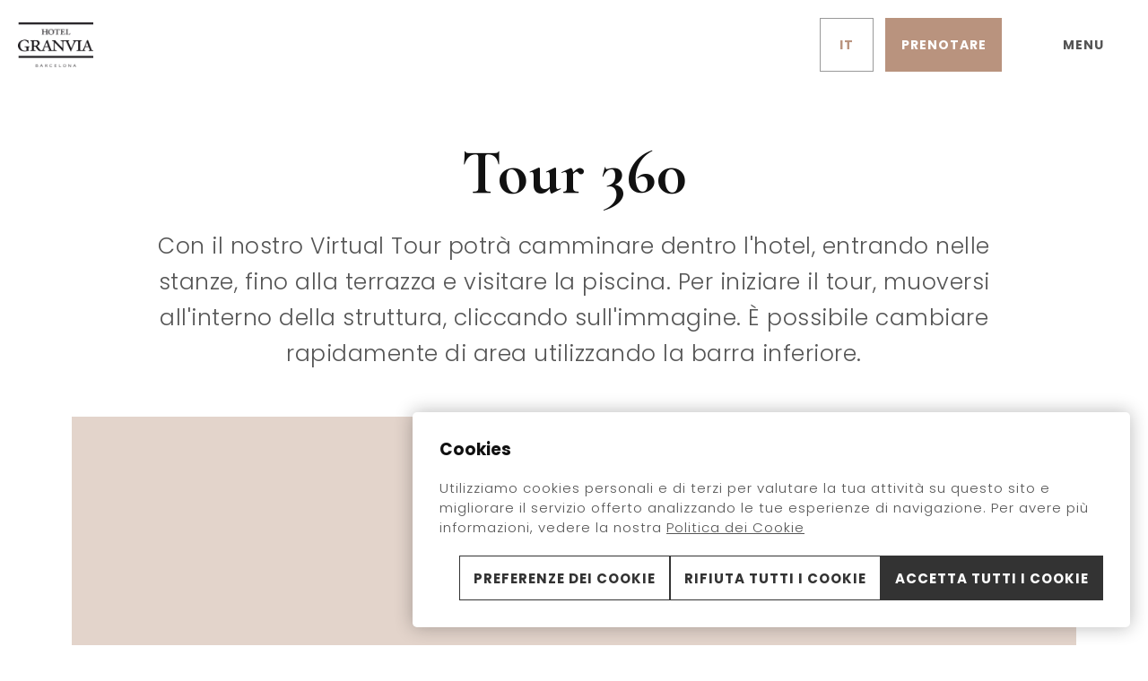

--- FILE ---
content_type: text/html; charset=utf-8
request_url: https://www.hotelgranvia.com/it/tour-virtuale
body_size: 8932
content:
<!DOCTYPE html>
<html lang="it">
    <head>
        <link rel="preconnect" href="https://fonts.googleapis.com/" crossorigin><link rel="preconnect" href="https://fonts.gstatic.com/" crossorigin><link rel="preload" as="style" href="https://fonts.googleapis.com/css?family=Cormorant+Garamond:ital,wght@0,400;0,500;0,600,0,700;1,400;1,500;1,600;1,700;1,800;1,900|Poppins:ital,wght@0,300;0,400;0,500;0,600;0,700;1,300;1,400;1,500;1,600;1,700;1,800;1,900|Poppins:ital,wght@0,300;0,400;0,500;0,600;0,700;1,300;1,400;1,500;1,600;1,700;1,800;1,900&display=swap"><link rel="stylesheet" href="https://fonts.googleapis.com/css?family=Cormorant+Garamond:ital,wght@0,400;0,500;0,600,0,700;1,400;1,500;1,600;1,700;1,800;1,900|Poppins:ital,wght@0,300;0,400;0,500;0,600;0,700;1,300;1,400;1,500;1,600;1,700;1,800;1,900|Poppins:ital,wght@0,300;0,400;0,500;0,600;0,700;1,300;1,400;1,500;1,600;1,700;1,800;1,900&display=swap"/><style>:root{ --brand-color-1: #333333;--brand-color-1-80: #5c5c5c;--brand-color-1-60: #858585;--brand-color-1-40: #adadad;--brand-color-1-20: #d6d6d6;--brand-color-1-10: #ebebeb;--brand-color-1-7: #f1f1f1;--brand-color-1-5: #f5f5f5;--brand-color-2: #b9937e;--brand-color-2-80: #c7a998;--brand-color-2-60: #d5beb2;--brand-color-2-40: #e3d4cb;--brand-color-2-20: #f1e9e5;--brand-color-2-10: #f9f5f3;--brand-color-2-7: #faf7f6;--brand-color-2-5: #fbf9f8;--brand-color-3: #e3d4cb;--brand-color-3-80: #e9ddd5;--brand-color-3-60: #eee5e0;--brand-color-3-40: #f4eeea;--brand-color-3-20: #f9f6f5;--brand-color-3-10: #fdfbfa;--brand-color-3-7: #fdfcfb;--brand-color-3-5: #fdfdfc;--complementary-color-1: #e3d4cb;--complementary-color-1-light: #eee5e0;--topbar-bg-color: #e3d4cb;--complementary-color-2: #ffffff;--complementary-color-2-light: #ffffff;--headings-color: #111111;--text-color: #555555;--small-text-color: #b9937e;--headings-font: "Cormorant Garamond";--text-font: "Poppins";--small-text-font: "Poppins";--accent-banana: #FFF34A; }</style>
        
        <link rel="shortcut icon" href="https://fishhotels-sites.s3.eu-west-3.amazonaws.com/uploads/a335f1ba-4d9b-4fdb-8002-3fa298552e9d/originals/apple-icon-60x60.png" type="image/x-icon">

        <title>Tour Virtuale | Hotel Granvia</title>
    <meta name="keywords" content=""/>
    <meta name="description" content="Percorri i vari spazi dell’Hotel Granvia de Barcelona con il nostro tour virtuale."/>

            <meta name="robots" content="index,follow">
    
<!-- Google Tag Manager -->
    <script>(function(w,d,s,l,i){w[l]=w[l]||[];w[l].push({'gtm.start':
                new Date().getTime(),event:'gtm.js'});var f=d.getElementsByTagName(s)[0],
            j=d.createElement(s),dl=l!='dataLayer'?'&l='+l:'';j.async=true;j.src=
            'https://www.googletagmanager.com/gtm.js?id='+i+dl;f.parentNode.insertBefore(j,f);
        })(window,document,'script','dataLayer','GTM-MMKJ7C2');</script>
    <!-- End Google Tag Manager -->
    <!-- Google tag (gtag.js) -->
    <script async src="https://www.googletagmanager.com/gtag/js?id=UA-15208915-15"  bnn-ccm__category="customization,marketing,analytical" ></script>
    <script>
        window.dataLayer = window.dataLayer || [];
        function gtag(){dataLayer.push(arguments);}
        gtag('js', new Date());

        gtag('config', 'UA-15208915-15');
    </script>


            <link rel="canonical" href="https://www.hotelgranvia.com/it/tour-virtuale">
        <link rel="alternate" hreflang="x-default" href="https://www.hotelgranvia.com/es/visita-virtual" />
    
    
                    <link rel="alternate" hreflang="de" href="https://www.hotelgranvia.com/de/virtuelle-tour" />
            
                    <link rel="alternate" hreflang="ru" href="https://www.hotelgranvia.com/ru/virtualnyy-tur" />
            
                    <link rel="alternate" hreflang="en" href="https://www.hotelgranvia.com/en/tour-virtual" />
            
                    <link rel="alternate" hreflang="es" href="https://www.hotelgranvia.com/es/visita-virtual" />
            
                    <link rel="alternate" hreflang="it" href="https://www.hotelgranvia.com/it/tour-virtuale" />
            
                    <link rel="alternate" hreflang="fr" href="https://www.hotelgranvia.com/fr/visite-virtuelle" />
            
                    <link rel="alternate" hreflang="ca" href="https://www.hotelgranvia.com/ca/visita-virtual" />
            
            
    
<meta name="csrf-token" content="psjhpx3clJta6zZBZKHWYl4xFHIZVSJHTRnwtHMB">
        <meta property="og:url" content="https://www.hotelgranvia.com/it/tour-virtuale"/>
        <meta property="og:title" content="Tour Virtuale | Hotel Granvia"/>
    <meta property="og:description" content="Percorri i vari spazi dell’Hotel Granvia de Barcelona con il nostro tour virtuale."/>
            <meta property="og:image" content="https://api.fishhotels.com/api/sites/a335f1ba-4d9b-4fdb-8002-3fa298552e9d/media-images/gran-via-4277.jpg?cw=2000&amp;ch=667&amp;cx=0&amp;cy=332&amp;s=xl&amp;w=1200&amp;h=400"/>
    
    <meta name="twitter:card" content="summary"/>
    <meta name="twitter:url" content="https://www.hotelgranvia.com/it/tour-virtuale"/>
        <meta name="twitter:title" content=""/>
    <meta name="twitter:description" content=""/>
            <link media="all" rel="stylesheet" href="https://www.hotelgranvia.com/designs/design-04/design-04.css?v=1.0.4" /><link rel="stylesheet" type="text/css" href="https://api.fishhotels.com/public/sites/a335f1ba-4d9b-4fdb-8002-3fa298552e9d/stylesheet/styles/booking-engine?v=1.0.4"><link rel="stylesheet" type="text/css" href="https://api.fishhotels.com/public/sites/a335f1ba-4d9b-4fdb-8002-3fa298552e9d/stylesheet/styles/booking-engine-container?v=1.0.4">
        <meta name="viewport" content="width=device-width, initial-scale=1">

        
                    <link media="all" rel="stylesheet" href="https://www.hotelgranvia.com/css/bnn-cookies.css?v=1.0.5" />
<script src="https://www.hotelgranvia.com/js/bnn-cookies.js?v=1.0.5" type="text/javascript"></script>
<script type="text/javascript">
    let texts = {
        "banner": {
            "title": "Cookies",
            "text": "Utilizziamo cookies personali e di terzi per valutare la tua attività su questo sito e migliorare il servizio offerto analizzando le tue esperienze di navigazione. Per avere più informazioni, vedere la nostra <a href='https://www.hotelgranvia.com/it/cookies' target='_blank' >Politica dei Cookie</a>",
            "show-config-btn": "Preferenze dei Cookie",
            "reject-all-btn": "Rifiuta tutti i Cookie",
            "accept-all-btn": "Accetta tutti i Cookie",
        },
        "layer": {
            "title": "Gestione dei Cookie",
            "text": "Quando si visita qualsiasi sito Web, questo può memorizzare o recuperare informazioni sul tuo browser, in gran parte sotto forma di cookie. Queste informazioni potrebbero essere su di te, le tue preferenze o il tuo dispositivo e sono utilizzate in gran parte per far funzionare il sito secondo le tue aspettative. Le informazioni di solito non ti identificano direttamente, ma possono fornire un&#039;esperienza Web più personalizzata. Poiché rispettiamo il tuo diritto alla privacy, è possibile scegliere di non consentire alcuni tipi di cookie. Clicca sulle intestazioni delle diverse categorie per saperne di più e modificare le impostazioni predefinite. Tuttavia, il bloccaggio di alcuni tipi di cookie può avere impatto sulla tua esperienza del sito e dei servizi che siamo in grado di offrire.",
            "show-more": "Ulteriori informazioni",
            "show-more-link": "https://www.hotelgranvia.com/it/cookies",
            "essential.title": "Strettamente necessaria.",
            "essential.text": "Questi cookie sono necessari per abilitare le funzionalità di base del sito web.",
            "customization.title": "Preferenze o funzionalità.",
            "customization.text": "Questi cookie ci consentono di ricordare informazioni rilevanti al fine di differenziare gli utenti e offrire loro una esperienza personale.",
            "analytical.title": "Statistiche",
            "analytical.text": "Questi cookie ci consentono di monitorare e analizzare l&#039;uso del nostro sito web da parte degli utenti.",
            "marketing.title": "Marketing",
            "marketing.text": "Questi cookie vengono utilizzati per offrire pubblicità mirata e personalizzata basata sul profilo dell&#039;utente.",
            "non-classified.title": "Non classificato",
            "non-classified.text": "Questi cookie non sono stati classificati in categorie di cookie in base al loro tipo e scopo.",
            "privacy-label": "Leggi la nostra Informativa sulla privacy",
            "privacy-link": "https://www.hotelgranvia.com/it/politica-riservatezza",
            "reject-btn": "Rifiuta tutto",
            "accept-btn": "Accetta",
            "accept-all-btn": "Accetta tutto"
        }
    };

    const bnnCcm = new BnnCcm(texts);
    bnnCcm.manage();
</script>

<script>
    // Define dataLayer and the gtag function.
    window.dataLayer = window.dataLayer || [];
    function gtag(){dataLayer.push(arguments);}

    // Set default consent to 'denied' as a placeholder
    // Determine actual values based on your own requirements
    gtag('consent', 'default', {
        'ad_storage': 'denied',
        'ad_user_data': 'denied',
        'ad_personalization': 'denied',
        'analytics_storage': 'denied',
        'functionality_storage': 'denied',
        'personalization_storage': 'denied',
        'security_storage': 'granted'
    });

    function updateGtagConsent(consent) {
        // Update the consent value in the dataLayer
        gtag('consent', 'update', consent);
    }
</script>
        
        <!-- POP UP -->


                    <meta name="google-site-verification" content="Pu5WSLiLBC-q6AD7ZA9wdyfVf3cLEN2XCh-9I0kzJFE" />
        
    </head>
    <body class="preload"
          data-desktop-width="1200">
        <!-- Google Tag Manager (noscript) -->
    <noscript><iframe src="https://www.googletagmanager.com/ns.html?id=GTM-MMKJ7C2"
                      height="0" width="0" style="display:none;visibility:hidden"></iframe></noscript>
    <!-- End Google Tag Manager (noscript) -->


                <div class="l-site-wrapper">
            <header class="c-header js-header js-scroll-top ">
    <div class="c-header__start">
        <a class="c-header__logo c-logo"
           href="https://www.hotelgranvia.com/it"
           title="Hotel Granvia">
            <img class="c-logo__image lazyload"
                 src="https://fishhotels-sites.s3.eu-west-3.amazonaws.com/uploads/a335f1ba-4d9b-4fdb-8002-3fa298552e9d/originals/hotel-granvi-a-logo-color.png"
                 title="Hotel Granvia"
                 alt="Logo Hotel Granvia">
        </a>
    </div>

    <div class="c-header__middle">
        <nav class="c-nav c-header__nav js-nav js-modal" data-modal-name="menu">
            <div class="c-nav__inner">
                <ul class="c-nav__menu">
                                                                        <li class="c-nav__menu-item js-menu-item "  aria-haspopup="true" >
                                <div class="c-nav__link-wrapper">
                                    <a href="https://www.hotelgranvia.com/it/descrizione" class="c-nav__link"
                                       title="Hotel">
                                        Hotel
                                    </a>
                                                                            <svg class="c-nav__arrow c-icon  js-submenu-action">
                                            <use xlink:href="/designs/design-04/design-04-symbols.svg?v=1.1.1#icon--expand" fill="/designs/design-04/design-04-symbols.svg?v=1.1.1#" />
                                        </svg>
                                                                    </div>
                                                                    <ul class="c-nav__submenu js-submenu">
                                                                                                                                    <li class="c-nav__submenu-item ">
                                                    <a href="https://www.hotelgranvia.com/it/check-in-online"
                                                       class="c-nav__submenu-link " title="Check-in online">
                                                        Check-in online
                                                    </a>
                                                </li>
                                                                                                                                                                                <li class="c-nav__submenu-item ">
                                                    <a href="https://www.hotelgranvia.com/it/servizi"
                                                       class="c-nav__submenu-link " title="Servizi">
                                                        Servizi
                                                    </a>
                                                </li>
                                                                                                                                                                                <li class="c-nav__submenu-item ">
                                                    <a href="https://www.hotelgranvia.com/it/posizione"
                                                       class="c-nav__submenu-link " title="Posizione">
                                                        Posizione
                                                    </a>
                                                </li>
                                                                                                                                                                                <li class="c-nav__submenu-item ">
                                                    <a href="https://www.hotelgranvia.com/it/storia"
                                                       class="c-nav__submenu-link " title="Storia">
                                                        Storia
                                                    </a>
                                                </li>
                                                                                                                                                                                <li class="c-nav__submenu-item  is-active ">
                                                    <a href="https://www.hotelgranvia.com/it/tour-virtuale"
                                                       class="c-nav__submenu-link " title="Tour virtuale">
                                                        Tour virtuale
                                                    </a>
                                                </li>
                                                                                                                                                                                <li class="c-nav__submenu-item ">
                                                    <a href="https://www.hotelgranvia.com/it/migliora-il-suo-soggiorno"
                                                       class="c-nav__submenu-link " title="Migliora il suo soggiorno">
                                                        Migliora il suo soggiorno
                                                    </a>
                                                </li>
                                                                                                                        </ul>
                                                            </li>
                                                                                                <li class="c-nav__menu-item js-menu-item "  aria-haspopup="true" >
                                <div class="c-nav__link-wrapper">
                                    <a href="https://www.hotelgranvia.com/it/Camere da letto" class="c-nav__link"
                                       title="Camere da letto">
                                        Camere da letto
                                    </a>
                                                                            <svg class="c-nav__arrow c-icon  js-submenu-action">
                                            <use xlink:href="/designs/design-04/design-04-symbols.svg?v=1.1.1#icon--expand" fill="/designs/design-04/design-04-symbols.svg?v=1.1.1#" />
                                        </svg>
                                                                    </div>
                                                                    <ul class="c-nav__submenu js-submenu">
                                                                                                                                    <li class="c-nav__submenu-item ">
                                                    <a href="https://www.hotelgranvia.com/it/camera-basic"
                                                       class="c-nav__submenu-link " title="Camera Basic">
                                                        Camera Basic
                                                    </a>
                                                </li>
                                                                                                                                                                                <li class="c-nav__submenu-item ">
                                                    <a href="https://www.hotelgranvia.com/it/camera-classic"
                                                       class="c-nav__submenu-link " title="Camera Classic">
                                                        Camera Classic
                                                    </a>
                                                </li>
                                                                                                                                                                                <li class="c-nav__submenu-item ">
                                                    <a href="https://www.hotelgranvia.com/it/camera-superior"
                                                       class="c-nav__submenu-link " title="Camera Superior">
                                                        Camera Superior
                                                    </a>
                                                </li>
                                                                                                                                                                                <li class="c-nav__submenu-item ">
                                                    <a href="https://www.hotelgranvia.com/it/camera-deluxe"
                                                       class="c-nav__submenu-link " title="Camera Deluxe">
                                                        Camera Deluxe
                                                    </a>
                                                </li>
                                                                                                                                                                                <li class="c-nav__submenu-item ">
                                                    <a href="https://www.hotelgranvia.com/it/camera-familiare"
                                                       class="c-nav__submenu-link " title="Camera familiare">
                                                        Camera familiare
                                                    </a>
                                                </li>
                                                                                                                                                                                <li class="c-nav__submenu-item ">
                                                    <a href="https://www.hotelgranvia.com/it/junior-suite"
                                                       class="c-nav__submenu-link " title="Junior Suite">
                                                        Junior Suite
                                                    </a>
                                                </li>
                                                                                                                        </ul>
                                                            </li>
                                                                                                <li class="c-nav__menu-item js-menu-item " >
                                <div class="c-nav__link-wrapper">
                                    <a href="https://www.hotelgranvia.com/it/terrazza" class="c-nav__link"
                                       title="Terrazza">
                                        Terrazza
                                    </a>
                                                                    </div>
                                                            </li>
                                                                                                <li class="c-nav__menu-item js-menu-item " >
                                <div class="c-nav__link-wrapper">
                                    <a href="https://www.hotelgranvia.com/it/offerte" class="c-nav__link"
                                       title="Offerte">
                                        Offerte
                                    </a>
                                                                    </div>
                                                            </li>
                                                                                                <li class="c-nav__menu-item js-menu-item " >
                                <div class="c-nav__link-wrapper">
                                    <a href="https://www.hotelgranvia.com/it/foto-e-videos" class="c-nav__link"
                                       title="Foto e Videos">
                                        Foto e Videos
                                    </a>
                                                                    </div>
                                                            </li>
                                                                                                <li class="c-nav__menu-item js-menu-item " >
                                <div class="c-nav__link-wrapper">
                                    <a href="https://www.hotelgranvia.com/it/dintorni" class="c-nav__link"
                                       title="Dintorni">
                                        Dintorni
                                    </a>
                                                                    </div>
                                                            </li>
                                                                                                <li class="c-nav__menu-item js-menu-item " >
                                <div class="c-nav__link-wrapper">
                                    <a href="https://www.hotelgranvia.com/it/sostenibilita" class="c-nav__link"
                                       title="Sostenibilità">
                                        Sostenibilità
                                    </a>
                                                                    </div>
                                                            </li>
                                                            </ul>
                                <div class="c-nav__lang-selector c-lang-selector--inline c-lang-selector js-lang-selector">
                                        <ul class="c-lang-selector__list ">
                                                            <li class="c-lang-selector__item js-lang-selector-item ">
                            <a href="https://www.hotelgranvia.com/de/virtuelle-tour" title="Virtuelle tour">
                                de
                            </a>
                        </li>
                                                                                <li class="c-lang-selector__item js-lang-selector-item ">
                            <a href="https://www.hotelgranvia.com/ru/virtualnyy-tur" title="Виртуальный тур">
                                ru
                            </a>
                        </li>
                                                                                <li class="c-lang-selector__item js-lang-selector-item ">
                            <a href="https://www.hotelgranvia.com/en/tour-virtual" title="Tour virtual">
                                en
                            </a>
                        </li>
                                                                                <li class="c-lang-selector__item js-lang-selector-item ">
                            <a href="https://www.hotelgranvia.com/es/visita-virtual" title="Visita Virtual">
                                es
                            </a>
                        </li>
                                                                                <li class="c-lang-selector__item js-lang-selector-item  is-active ">
                            <a href="https://www.hotelgranvia.com/it/tour-virtuale" title="Tour virtuale">
                                it
                            </a>
                        </li>
                                                                                <li class="c-lang-selector__item js-lang-selector-item ">
                            <a href="https://www.hotelgranvia.com/fr/visite-virtuelle" title="Visite virtuelle">
                                fr
                            </a>
                        </li>
                                                                                <li class="c-lang-selector__item js-lang-selector-item ">
                            <a href="https://www.hotelgranvia.com/ca/visita-virtual" title="Visita Virtual">
                                ca
                            </a>
                        </li>
                                                </ul>
            </div>
            </div>
        </nav>
    </div>

    <div class="c-header__end">
        <div class="c-header__actions c-actions">
            <a href="https://maps.google.es/?daddr=Gran Via de les Corts Catalanes, 642,08007,Barcelona,Spagna" target="_blank"
   rel="nofollow noopener noreferrer"
   class="c-actions__button c-actions__button--location"
   title="Controlla l'indirizzo su Google Maps"
   aria-label="Controlla l'indirizzo su Google Maps">
    <svg class="c-actions__icon-marker c-icon">
        <use href="/designs/design-04/design-04-symbols.svg?v=1.1.1#icon--marker"
             fill="/designs/design-04/design-04-symbols.svg?v=1.1.1#" />
    </svg>
    
</a>
            <div class="c-actions__lang-selector c-lang-selector--dropdown c-lang-selector js-lang-selector">
                    <div class="c-lang-selector__action  js-lang-selector-action ">
                                                    <span class="c-lang-selector__lang">
                        it
                    </span>
                                            </div>
                                        <ul class="c-lang-selector__list  js-lang-selector-list ">
                                                            <li class="c-lang-selector__item js-lang-selector-item ">
                            <a href="https://www.hotelgranvia.com/de/virtuelle-tour" title="Virtuelle tour">
                                de
                            </a>
                        </li>
                                                                                <li class="c-lang-selector__item js-lang-selector-item ">
                            <a href="https://www.hotelgranvia.com/ru/virtualnyy-tur" title="Виртуальный тур">
                                ru
                            </a>
                        </li>
                                                                                <li class="c-lang-selector__item js-lang-selector-item ">
                            <a href="https://www.hotelgranvia.com/en/tour-virtual" title="Tour virtual">
                                en
                            </a>
                        </li>
                                                                                <li class="c-lang-selector__item js-lang-selector-item ">
                            <a href="https://www.hotelgranvia.com/es/visita-virtual" title="Visita Virtual">
                                es
                            </a>
                        </li>
                                                                                                                    <li class="c-lang-selector__item js-lang-selector-item ">
                            <a href="https://www.hotelgranvia.com/fr/visite-virtuelle" title="Visite virtuelle">
                                fr
                            </a>
                        </li>
                                                                                <li class="c-lang-selector__item js-lang-selector-item ">
                            <a href="https://www.hotelgranvia.com/ca/visita-virtual" title="Visita Virtual">
                                ca
                            </a>
                        </li>
                                                </ul>
            </div>
            <button type="button" class="c-actions__button c-actions__button--booking
         js-modal-action         "
        title="Verifica prenotazione"
        aria-label="Verifica prenotazione"
         data-modal-name="booking-layer"                 >
        <span class="c-actions__label ">
        Prenotare
    </span>
</button>

            <button type="button" class="c-actions__button c-actions__button--menu js-modal-action js-modal-action-menu "
        data-modal-name="menu"
        data-menu-open="Menu"
         data-menu-close="Chiudi"         title="Menu">
    <svg class="c-actions__icon-menu c-icon">
        <use href="/designs/design-04/design-04-symbols.svg?v=1.1.1#icon--menu" fill="/designs/design-04/design-04-symbols.svg?v=1.1.1#" />
    </svg>
    <svg class="c-actions__icon-close c-icon  ">
        <use href="/designs/design-04/design-04-symbols.svg?v=1.1.1#icon--menu-close" fill="/designs/design-04/design-04-symbols.svg?v=1.1.1#" />
    </svg>
    <span class="c-actions__label js-label-menu">
                    Menu
            </span>
</button>
        </div>
    </div>


</header>
            <div class="l-site-content js-site-content ">
                                        <section class="b-heading fishh-block  fishh-editable-old" data-fishh-block=heading data-fishh-block-id=36697fdd-e177-431d-b35a-cc064660ab9d>
            <div class="b-heading__inner">
                <h1 class="b-heading__title"  data-fishh-ref="title">
                    Tour 360
                </h1>

                                    <p class="b-heading__subtitle" data-fishh-ref="subtitle">
                        Con il nostro Virtual Tour potrà camminare dentro l'hotel, entrando nelle stanze, fino alla terrazza e visitare la piscina. Per iniziare il tour, muoversi all'interno della struttura, cliccando sull'immagine. È possibile cambiare rapidamente di area utilizzando la barra inferiore.
                    </p>
                            </div>
        </section>
                                    <section class="b-virtual-tour fishh-block  fishh-editable-old" data-fishh-block=virtual-tours data-fishh-block-id=3b5e611e-f2ec-4b65-b883-82ac85344b79>
    <div class="b-virtual-tour__inner">
        
        
                    <div class="b-virtual-tour__iframe" data-fishh-ref="virtual-tours">
                                    <iframe src="https://www.google.com/maps/embed?pb=!4v1681810550022!6m8!1m7!1s7rdZWetnXbsAAAQvOfvjog!2m2!1d41.38994672061791!2d2.169514853552528!3f77.35!4f-29.46!5f0.4755738752690968" width="600" height="450" style="border:0;" allowfullscreen="" loading="lazy" referrerpolicy="no-referrer-when-downgrade"></iframe>
                            </div>
                            <div class="b-virtual-tour__tours">
                    <ul class="b-virtual-tour__list">
                                                                                    <li class="b-virtual-tour__list-item js-virtual-tour-item  is-active "
                                    data-iframe="&lt;iframe src=&quot;https://www.google.com/maps/embed?pb=!4v1681810550022!6m8!1m7!1s7rdZWetnXbsAAAQvOfvjog!2m2!1d41.38994672061791!2d2.169514853552528!3f77.35!4f-29.46!5f0.4755738752690968&quot; width=&quot;600&quot; height=&quot;450&quot; style=&quot;border:0;&quot; allowfullscreen=&quot;&quot; loading=&quot;lazy&quot; referrerpolicy=&quot;no-referrer-when-downgrade&quot;&gt;&lt;/iframe&gt;">
                                    <button class="b-virtual-tour__button">
                                                                                                                            <span>RECEPCIÓN</span>
                                                                            </button>
                                </li>
                                                                                                                <li class="b-virtual-tour__list-item js-virtual-tour-item "
                                    data-iframe="&lt;iframe src=&quot;https://www.google.com/maps/embed?pb=!4v1681810673465!6m8!1m7!1siTgWdLZKMIcAAAQvOf9mRw!2m2!1d41.38973430129136!2d2.169863535605032!3f135!4f0!5f0.4755738752690968&quot; width=&quot;600&quot; height=&quot;450&quot; style=&quot;border:0;&quot; allowfullscreen=&quot;&quot; loading=&quot;lazy&quot; referrerpolicy=&quot;no-referrer-when-downgrade&quot;&gt;&lt;/iframe&gt;">
                                    <button class="b-virtual-tour__button">
                                                                                                                            <span>TERRAZA</span>
                                                                            </button>
                                </li>
                                                                                                                <li class="b-virtual-tour__list-item js-virtual-tour-item "
                                    data-iframe="&lt;iframe src=&quot;https://www.google.com/maps/embed?pb=!4v1681810719417!6m8!1m7!1s50cSzTFRvToAAAQvOf7VtA!2m2!1d41.39001166831975!2d2.16952108594603!3f205.37006132239452!4f40.719838106828064!5f0.7820865974627469&quot; width=&quot;600&quot; height=&quot;450&quot; style=&quot;border:0;&quot; allowfullscreen=&quot;&quot; loading=&quot;lazy&quot; referrerpolicy=&quot;no-referrer-when-downgrade&quot;&gt;&lt;/iframe&gt;">
                                    <button class="b-virtual-tour__button">
                                                                                                                            <span>BUSINESS CENTER &amp; BIBLIOTECA</span>
                                                                            </button>
                                </li>
                                                                                                                <li class="b-virtual-tour__list-item js-virtual-tour-item "
                                    data-iframe="&lt;iframe src=&quot;https://www.google.com/maps/embed?pb=!4v1681810751605!6m8!1m7!1syPTlrrUTRDMAAAQvOgIsxg!2m2!1d41.38984381666189!2d2.169693392824229!3f0!4f0!5f0.4755738752690968&quot; width=&quot;600&quot; height=&quot;450&quot; style=&quot;border:0;&quot; allowfullscreen=&quot;&quot; loading=&quot;lazy&quot; referrerpolicy=&quot;no-referrer-when-downgrade&quot;&gt;&lt;/iframe&gt;">
                                    <button class="b-virtual-tour__button">
                                                                                                                            <span>DESAYUNO</span>
                                                                            </button>
                                </li>
                                                                                                                <li class="b-virtual-tour__list-item js-virtual-tour-item "
                                    data-iframe="&lt;iframe src=&quot;https://www.google.com/maps/embed?pb=!4v1681810790715!6m8!1m7!1sOGx7jAX4hVAAAAQvOf9mRQ!2m2!1d41.38996117078756!2d2.169623277767187!3f40.49042510986328!4f0!5f0.7820865974627469&quot; width=&quot;600&quot; height=&quot;450&quot; style=&quot;border:0;&quot; allowfullscreen=&quot;&quot; loading=&quot;lazy&quot; referrerpolicy=&quot;no-referrer-when-downgrade&quot;&gt;&lt;/iframe&gt;">
                                    <button class="b-virtual-tour__button">
                                                                                                                            <span>HABITACIÓN BASIC</span>
                                                                            </button>
                                </li>
                                                                                                                <li class="b-virtual-tour__list-item js-virtual-tour-item "
                                    data-iframe="&lt;iframe src=&quot;https://www.google.com/maps/embed?pb=!4v1681810830432!6m8!1m7!1sPyCOv0xi8ioAAAQvOf6z4Q!2m2!1d41.38981697839895!2d2.16955872970766!3f297.7092590332031!4f0!5f0.7820865974627469&quot; width=&quot;600&quot; height=&quot;450&quot; style=&quot;border:0;&quot; allowfullscreen=&quot;&quot; loading=&quot;lazy&quot; referrerpolicy=&quot;no-referrer-when-downgrade&quot;&gt;&lt;/iframe&gt;">
                                    <button class="b-virtual-tour__button">
                                                                                                                            <span>HABITACIÓN CLASSIC</span>
                                                                            </button>
                                </li>
                                                                                                                <li class="b-virtual-tour__list-item js-virtual-tour-item "
                                    data-iframe="&lt;iframe src=&quot;https://www.google.com/maps/embed?pb=!4v1681810870815!6m8!1m7!1sYQvaJ61xWIIAAAQvOf8Yvw!2m2!1d41.38987679336254!2d2.169491480038118!3f73.93141174316406!4f0!5f0.7820865974627469&quot; width=&quot;600&quot; height=&quot;450&quot; style=&quot;border:0;&quot; allowfullscreen=&quot;&quot; loading=&quot;lazy&quot; referrerpolicy=&quot;no-referrer-when-downgrade&quot;&gt;&lt;/iframe&gt;">
                                    <button class="b-virtual-tour__button">
                                                                                                                            <span>HABITACIÓN SUPERIOR</span>
                                                                            </button>
                                </li>
                                                                                                                <li class="b-virtual-tour__list-item js-virtual-tour-item "
                                    data-iframe="&lt;iframe src=&quot;https://www.google.com/maps/embed?pb=!4v1681816895772!6m8!1m7!1sZVOqLWaHmakAAAQvOfriqQ!2m2!1d41.38999347974715!2d2.169380582732856!3f319.8560180664062!4f0!5f0.7820865974627469&quot; width=&quot;600&quot; height=&quot;450&quot; style=&quot;border:0;&quot; allowfullscreen=&quot;&quot; loading=&quot;lazy&quot; referrerpolicy=&quot;no-referrer-when-downgrade&quot;&gt;&lt;/iframe&gt;">
                                    <button class="b-virtual-tour__button">
                                                                                                                            <span>HABITACIÓN DELUXE</span>
                                                                            </button>
                                </li>
                                                                                                                <li class="b-virtual-tour__list-item js-virtual-tour-item "
                                    data-iframe="&lt;iframe src=&quot;https://www.google.com/maps/embed?pb=!4v1681816966368!6m8!1m7!1sjJATPwa-8OIAAAQvOfyNSg!2m2!1d41.38977890606943!2d2.16960066656884!3f280!4f0!5f0.4755738752690968&quot; width=&quot;600&quot; height=&quot;450&quot; style=&quot;border:0;&quot; allowfullscreen=&quot;&quot; loading=&quot;lazy&quot; referrerpolicy=&quot;no-referrer-when-downgrade&quot;&gt;&lt;/iframe&gt;">
                                    <button class="b-virtual-tour__button">
                                                                                                                            <span>HABITACIÓN FAMILY</span>
                                                                            </button>
                                </li>
                                                                                                                <li class="b-virtual-tour__list-item js-virtual-tour-item "
                                    data-iframe="&lt;iframe src=&quot;https://www.google.com/maps/embed?pb=!4v1681816999133!6m8!1m7!1suWuqnme4Ej4AAAQvOfvjpA!2m2!1d41.38994167846656!2d2.169374887503182!3f324.6719360351562!4f0!5f0.7820865974627469&quot; width=&quot;600&quot; height=&quot;450&quot; style=&quot;border:0;&quot; allowfullscreen=&quot;&quot; loading=&quot;lazy&quot; referrerpolicy=&quot;no-referrer-when-downgrade&quot;&gt;&lt;/iframe&gt;">
                                    <button class="b-virtual-tour__button">
                                                                                                                            <span>JUNIOR SUITE</span>
                                                                            </button>
                                </li>
                                                                        </ul>
                </div>
                        </div>
</section>
                                                                                                                                                                                                                                                                        </div>
            <footer class="c-footer">
    <div class="c-footer-main">
        <div class="c-footer-main__inner">
            <div class="c-footer-main__start">
                <div class="c-scroll-top">
                    <button type=button class=" c-button c-button--icon-white js-scroll-top-button">
                        <svg class="c-icon">
                            <use href="/designs/design-04/design-04-symbols.svg?v=1.1.1#icon--arrow-nav-top" fill="/designs/design-04/design-04-symbols.svg?v=1.1.1#"/>
                        </svg>
                    </button>
                </div>
                <div class=" c-contact-info">
    <p class="c-contact-info__name">
        Hotel Granvia
    </p>
    <address class="c-contact-info__text c-contact-info__text--address">
            Gran Via de les Corts Catalanes, 642.
        <br/>
                08007
                Barcelona.
                Spagna
    </address>

    <div class="c-contact-info__wrapper">
        <p class="c-contact-info__text c-contact-info__text--phone">
                    <strong>T:</strong>
                <a href="tel:+34 93 318 19 00"
           title="Telefono"
           aria-label="Telefono">
            +34 93 318 19 00
        </a>
    </p>
                <p class="c-contact-info__text c-contact-info__text--email">
                    <strong>E:</strong>
                <a href="mailto:hgranvia@nnhotels.com"
           title="E-mail"
           aria-label="E-mail">
            hgranvia@nnhotels.com
        </a>
    </p>
    </div>
</div>
                <div class="c-footer-main__social-icons c-social-icons ">
        <ul class="c-social-icons__list">
                            <li class="c-social-icons__item">
                    <a href="https://www.facebook.com/HotelGranviaBCN" title="facebook" target="_blank"
                       rel="nofollow noopener noreferrer">
                        <svg class=" c-icon  ">
                            <use xlink:href="/designs/design-04/design-04-symbols.svg?v=1.1.1#icon--social-facebook"
                                 fill="/designs/design-04/design-04-symbols.svg?v=1.1.1#" />
                        </svg>
                    </a>
                </li>
                            <li class="c-social-icons__item">
                    <a href="https://twitter.com/nnhotels" title="twitter" target="_blank"
                       rel="nofollow noopener noreferrer">
                        <svg class=" c-icon  ">
                            <use xlink:href="/designs/design-04/design-04-symbols.svg?v=1.1.1#icon--social-twitter"
                                 fill="/designs/design-04/design-04-symbols.svg?v=1.1.1#" />
                        </svg>
                    </a>
                </li>
                            <li class="c-social-icons__item">
                    <a href="https://www.instagram.com/hotelgranviabcn/" title="instagram" target="_blank"
                       rel="nofollow noopener noreferrer">
                        <svg class=" c-icon  ">
                            <use xlink:href="/designs/design-04/design-04-symbols.svg?v=1.1.1#icon--social-instagram"
                                 fill="/designs/design-04/design-04-symbols.svg?v=1.1.1#" />
                        </svg>
                    </a>
                </li>
                            <li class="c-social-icons__item">
                    <a href="https://www.youtube.com/nnhotels" title="youtube" target="_blank"
                       rel="nofollow noopener noreferrer">
                        <svg class=" c-icon  ">
                            <use xlink:href="/designs/design-04/design-04-symbols.svg?v=1.1.1#icon--social-youtube"
                                 fill="/designs/design-04/design-04-symbols.svg?v=1.1.1#" />
                        </svg>
                    </a>
                </li>
                            <li class="c-social-icons__item">
                    <a href="https://open.spotify.com/playlist/5dL3jYcBegLnMZLHhg234S?si=o-rwa7prTVeUWqOxfLS9fA&amp;nd=1" title="spotify" target="_blank"
                       rel="nofollow noopener noreferrer">
                        <svg class=" c-icon  ">
                            <use xlink:href="/designs/design-04/design-04-symbols.svg?v=1.1.1#icon--social-spotify"
                                 fill="/designs/design-04/design-04-symbols.svg?v=1.1.1#" />
                        </svg>
                    </a>
                </li>
                            <li class="c-social-icons__item">
                    <a href="https://www.tiktok.com/@nnhotels" title="tiktok" target="_blank"
                       rel="nofollow noopener noreferrer">
                        <svg class=" c-icon  ">
                            <use xlink:href="/designs/design-04/design-04-symbols.svg?v=1.1.1#icon--social-tiktok"
                                 fill="/designs/design-04/design-04-symbols.svg?v=1.1.1#" />
                        </svg>
                    </a>
                </li>
                                </ul>
    </div>
            </div>
            <div class="c-footer-main__end">
                                    <div class="c-newsletter">
    <p class="c-newsletter__title">
        Iscriviti alla newsletter
    </p>
    <form class="c-newsletter__form" name="newsletter">
        <div class="c-newsletter__field c-field ">
            <div class="c-field__wrapper c-field__wrapper--validation">
                <input class="c-field__control c-input" type="text" name="email" data-required="true"
                       placeholder="Inserisci la tua email" autocomplete="off">
            </div>
            <div class="c-field__error-message js-error-message">
                L&#039;e-mail è obbligatoria
            </div>
        </div>
        <button type="submit"
                class="c-newsletter__button"
                title="sottoscrivere"
                aria-label="sottoscrivere">
            <svg class="c-icon ">
                <use xlink:href="/designs/design-04/design-04-symbols.svg?v=1.1.1#icon--arrow-nav-right" fill="/designs/design-04/design-04-symbols.svg?v=1.1.1#" />
            </svg>
        </button>
    </form>
</div>
                            </div>
        </div>
    </div>
    <div class="c-footer-legal">
        <div class="c-footer-legal__inner">
            <span class="c-footer-legal__copyright c-copyright">© Hotel Granvia 2026. HB-000012</span>
            <nav class="c-footer-legal__navigation">
    <ul class="c-footer-legal__list">
                <li class="c-footer-legal__list-item">
            <button id="cookies-preferences-button" title="Cookie settings" class="js-open-cookies bnn-ccm__show-config">
        Cookie settings    </button>



        </li>
                    <li class="c-footer-legal__list-item">
                <a href="https://www.hotelgranvia.com/it/cookies" target="_self" title="Politica sui cookie">
                    Politica sui cookie
                </a>
            </li>
                            <li class="c-footer-legal__list-item">
                <a href="https://www.hotelgranvia.com/it/politica-riservatezza" target="_self" title="Politica sulla riservatezza">
                    Politica sulla riservatezza
                </a>
            </li>
                            <li class="c-footer-legal__list-item">
                <a href="https://www.hotelgranvia.com/it/dati-legali" target="_self" title="Dati legali">
                    Dati legali
                </a>
            </li>
                                    <li class="c-footer-legal__list-item">
                <a href="https://www.hotelgranvia.com/it/web-map" target="_self" title="Webmap">
                    Webmap
                </a>
            </li>
            </ul>
</nav>
        </div>
    </div>
</footer>
            <form id="booking-form" name="booking-form"
      action="https://reservations.hotelgranvia.com/6871" method="GET"
      target="_blank">
</form>
            <div class="fishh-block  c-booking-layer js-modal "
     data-modal-name="booking-layer" data-fishh-block="booking-layer" data-fishh-id="booking-layer">
            <button type="button" title="close" aria-label="close" class="c-booking-layer__close js-modal-action-close">
                        <svg class=" c-icon  ">
    <use href="/designs/design-04/design-04-symbols.svg?v=1.1.1#icon--close"
         fill="/designs/design-04/design-04-symbols.svg?v=1.1.1#" />
</svg>
                    </button>
        <div class="c-booking-layer__inner">
        <p class="c-booking-layer__title">Prenotazione online</p>
        <form class="c-booking-layer__form js-booking-layer-form" action="https://reservations.hotelgranvia.com/6871"
              id="booking-layer-form">
            <input type="hidden" name="language" value="it"/>

            <fieldset class="c-booking-layer__fieldset">
                <div class="c-booking-layer__field c-booking-field js-booking-block-layer__datepicker-field"
     datepicker-field="date-in">
                <label class="c-booking-field__label">
            Arrivo
        </label>
        <div class="c-booking-field__datepicker-wrapper" data-toggle>
        <input type="hidden" name="booking-block-datein"
               class="js-booking-block-layer__datepicker js-booking-block-layer__datepicker-date-in"
               value="19/01/2026" data-input>
        <div class="c-booking-field__value js-booking-block-layer__datepicker-layer">
            <span class="c-booking-field__value-number js-booking-block-layer__datepicker-day" >19</span>
            <span class="c-booking-field__value-text js-booking-block-layer__datepicker-month" >gen</span>
        </div>
            </div>
    <div class="c-booking-field__datepicker-container  js-booking-block-layer__datepicker-container
        js-booking-block-layer__datepicker-container-booking-block-datein"></div>
</div>
                <div class="c-booking-layer__field c-booking-field js-booking-block-layer__datepicker-field"
     datepicker-field="date-out">
                <label class="c-booking-field__label">
            Partenza
        </label>
        <div class="c-booking-field__datepicker-wrapper" data-toggle>
        <input type="hidden" name="booking-block-dateout"
               class="js-booking-block-layer__datepicker js-booking-block-layer__datepicker-date-out"
               value="20/01/2026" data-input>
        <div class="c-booking-field__value js-booking-block-layer__datepicker-layer">
            <span class="c-booking-field__value-number js-booking-block-layer__datepicker-day" >20</span>
            <span class="c-booking-field__value-text js-booking-block-layer__datepicker-month" >gen</span>
        </div>
            </div>
    <div class="c-booking-field__datepicker-container  js-booking-block-layer__datepicker-container
        js-booking-block-layer__datepicker-container-booking-block-dateout"></div>
</div>

                                    <div class="c-booking-layer__field c-booking-layer__field--flexible-dates c-field">
                        <div class="c-field__wrapper">
                            <div class="c-checkbox">
                                <input id="flex" class="c-checkbox__input js-booking-field-checkbox-layer" type="checkbox" name="flex" >
                                <label class="c-checkbox__label" for="flex">
                                    Le mie date sono flessibili
                                </label>
                                <input type="hidden" id="calendar" name="calendar">
                                <input type="hidden" id="length" name="length">
                            </div>
                        </div>
                    </div>
                
                                    <div class="c-booking-layer__field c-booking-field">
                                                <label class="c-booking-field__label" for="">Camere</label>
                        <div class="c-booking-field__select-wrapper js-booking-field-layer">
                            <select class="c-booking-field__select js-booking-field-select-layer" name="rooms" required>
                                                                    <option value="1"
                                             selected  >1</option>
                                                                    <option value="2"
                                             >2</option>
                                                                    <option value="3"
                                             >3</option>
                                                                    <option value="4"
                                             >4</option>
                                                                    <option value="5"
                                             >5</option>
                                                            </select>
                            <div class="c-booking-field__value">
                                <span class="c-booking-field__value-number js-booking-field-value-layer">
                                    1
                                </span>
                            </div>
                        </div>
                    </div>
                
                <div class="c-booking-layer__field c-booking-field">
                                        <label class="c-booking-field__label" for="">Persone</label>
                    <div class="c-booking-field__select-wrapper js-booking-field-layer">
                        <select class="c-booking-field__select js-booking-field-select-layer" name="adults" required>
                                                            <option value="1"
                                         >1</option>
                                                            <option value="2"
                                         selected  >2</option>
                                                            <option value="3"
                                         >3</option>
                                                            <option value="4"
                                         >4</option>
                                                            <option value="5"
                                         >5</option>
                                                            <option value="6"
                                         >6</option>
                                                            <option value="7"
                                         >7</option>
                                                            <option value="8"
                                         >8</option>
                                                            <option value="9"
                                         >9</option>
                                                            <option value="10"
                                         >10</option>
                                                            <option value="11"
                                         >11</option>
                                                            <option value="12"
                                         >12</option>
                                                            <option value="13"
                                         >13</option>
                                                            <option value="14"
                                         >14</option>
                                                            <option value="15"
                                         >15</option>
                                                    </select>
                        <div class="c-booking-field__value">
                            <span class="c-booking-field__value-number js-booking-field-value-layer">
                                2
                            </span>
                        </div>
                    </div>
                </div>

                                    <div class="c-booking-layer__field c-booking-field c-booking-field--input">
                                                    <input class="c-booking-field__input" type="text" name="promocode"
                                   placeholder="Codice promozionale"
                                   autocomplete="off">
                                            </div>
                            </fieldset>

            <button type="submit" class="c-booking-layer__button js-booking-layer-form" title="Verifica prenotazione">
                <span>Cercare</span>
                            </button>

            
                                                <a class="c-booking-layer__link" href="https://reservations.hotelgranvia.com/book/modify-booking" target="_blank">
                        Modifica/Annulla
                    </a>
                                    </form>
            </div>
    </div>
                    </div>

        <script>
    var bookingEngineName = 'travelclick';
    var bookingHotelId = '6871';
    var bookingHSRI = '';
    var currentLanguage = 'it';
    var siteId = 'a335f1ba-4d9b-4fdb-8002-3fa298552e9d';
    var siteName = 'Hotel Granvia';
    var domain = '';
    var alertVersion = 162;
    var isCMS = 0;
            var analyticsCode = 'UA-15208915-15';
    </script>
<script src="https://www.hotelgranvia.com/js/common.js?v=1.0.4" type="text/javascript"></script>
<script src="https://www.hotelgranvia.com/js/modals.js?v=1.0.1" type="text/javascript"></script>
<script type="text/javascript">
    cssVars();
</script>
    <script src="https://www.hotelgranvia.com/js/datepicker-locales/it.js"></script>
<script src="https://www.hotelgranvia.com/js/booking.js?v=1.0.12" type="text/javascript" defer></script>
                    
        <script src="https://www.hotelgranvia.com/js/booking/booking-style-03.js?v=1.0.4" type="text/javascript" defer></script><script src="https://www.hotelgranvia.com/designs/design-04/design-04.js?v=1.0.4" type="text/javascript" defer></script>

        
                <div class="c-box-modal c-box-modal--newsletter-form js-modal" data-modal-name="hubspot-form">
        <div class="c-box-modal__box">
            <button type="button"
                    class="c-box-modal__close js-modal-action-close"
                    title="Chiudi"
                    aria-label="Chiudi">
                <svg class="c-icon">
                    <use xlink:href="/designs/design-04/design-04-symbols.svg?v=1.1.1#icon--close"/>
                </svg>
            </button>
            <div class="c-box-modal__box-inner">
                <script src="https://www.hotelgranvia.com/js/components/hubspot.js" type="text/javascript"  bnn-ccm__category="customization,analytical" ></script>
<div id="hubspot-form">
    <script charset="utf-8" type="text/javascript" src="//js.hsforms.net/forms/embed/v2.js"></script>
<script>
  hbspt.forms.create({
    region: "na1",
    portalId: "8916772",
    formId: "797c4cb6-4762-4094-b686-ae761a07ebd2"
  });
</script>
</div>
            </div>
        </div>
        <div class="c-box-modal__background js-modal-background"></div>
    </div>
</body>
</html>


--- FILE ---
content_type: text/css
request_url: https://www.hotelgranvia.com/designs/design-04/design-04.css?v=1.0.4
body_size: 28923
content:
/*! normalize.css v8.0.1 | MIT License | github.com/necolas/normalize.css */html{line-height:1.15;-webkit-text-size-adjust:100%}body{margin:0}main{display:block}h1{font-size:2em;margin:0}hr{-webkit-box-sizing:content-box;box-sizing:content-box;height:0;overflow:visible}pre{font-family:monospace,monospace;font-size:1em}a{background-color:transparent}abbr[title]{border-bottom:none;text-decoration:underline;-webkit-text-decoration:underline dotted;text-decoration:underline dotted}b,strong{font-weight:bolder}code,kbd,samp{font-family:monospace,monospace;font-size:1em}small{font-size:80%}sub,sup{font-size:75%;line-height:0;position:relative;vertical-align:baseline}sub{bottom:-.25em}sup{top:-.5em}img{border-style:none}button,input,optgroup,select,textarea{font-family:inherit;font-size:100%;line-height:1.15;margin:0}button,input{overflow:visible}button,select{text-transform:none}[type=button],[type=reset],[type=submit],button{-webkit-appearance:button}[type=button]::-moz-focus-inner,[type=reset]::-moz-focus-inner,[type=submit]::-moz-focus-inner,button::-moz-focus-inner{border-style:none;padding:0}[type=button]:-moz-focusring,[type=reset]:-moz-focusring,[type=submit]:-moz-focusring,button:-moz-focusring{outline:1px dotted ButtonText}fieldset{padding:.35em .75em .625em}legend{-webkit-box-sizing:border-box;box-sizing:border-box;color:inherit;display:table;max-width:100%;padding:0;white-space:normal}progress{vertical-align:baseline}textarea{overflow:auto}[type=checkbox],[type=radio]{-webkit-box-sizing:border-box;box-sizing:border-box;padding:0}[type=number]::-webkit-inner-spin-button,[type=number]::-webkit-outer-spin-button{height:auto}[type=search]::-webkit-search-decoration{-webkit-appearance:none}::-webkit-file-upload-button{-webkit-appearance:button;font:inherit}details{display:block}summary{display:list-item}[hidden],template{display:none}*,:after,:before{-webkit-box-sizing:border-box;box-sizing:border-box}*{margin:0;padding:0}body{-webkit-font-smoothing:antialiased;-moz-osx-font-smoothing:grayscale}button,input,select,textarea{font:inherit}a{text-decoration:none;outline:none}b,strong{font-weight:700}fieldset{margin:0;border:0;padding:0}legend{display:block}address{font-style:normal}.preload *{-webkit-transition:none!important;transition:none!important}:root{--headerHeight:50px;font-size:.625rem}@media (min-width:768px){:root{--headerHeight:100px;font-size:.8125rem}}@media (min-width:1200px){:root{font-size:1rem}}html{min-height:100%;background-color:var(--bg-color,var(--complementary-color-2,#f8edea))}body,html{height:100%}body{font-family:var(--text-font,"Jost"),serif;font-weight:300;line-height:1.3;color:var(--text-color,#555)}body.has-nav-open{position:fixed;overflow:hidden;width:100%;height:100%}.l-site-wrapper{position:relative;display:-webkit-box;display:-ms-flexbox;display:flex;-webkit-box-orient:vertical;-webkit-box-direction:normal;-ms-flex-direction:column;flex-direction:column;min-height:100%;max-width:1440px;margin:0 auto;background-color:var(--bg-color,var(--complementary-color-2,#f8edea))}.l-site-content{-webkit-box-flex:1;-ms-flex-positive:1;flex-grow:1;min-height:500px}.glightbox-container{width:100%;height:100%;position:fixed;top:0;left:0;z-index:999999!important;-ms-touch-action:none;touch-action:none;-webkit-text-size-adjust:100%;-moz-text-size-adjust:100%;-ms-text-size-adjust:100%;text-size-adjust:100%;-webkit-backface-visibility:hidden;backface-visibility:hidden;outline:0;overflow:hidden}.glightbox-container.inactive{display:none}.glightbox-container .gcontainer{position:relative;width:100%;height:100%;z-index:9999;overflow:hidden}.glightbox-container .gslider{-webkit-transition:-webkit-transform .4s ease;transition:-webkit-transform .4s ease;transition:transform .4s ease;transition:transform .4s ease,-webkit-transform .4s ease;height:100%;left:0;top:0;position:relative;overflow:hidden;display:-webkit-box!important;display:-ms-flexbox!important;display:flex!important;-webkit-transform:translateZ(0);transform:translateZ(0)}.glightbox-container .gslide,.glightbox-container .gslider{width:100%;-webkit-box-pack:center;-ms-flex-pack:center;justify-content:center;-webkit-box-align:center;-ms-flex-align:center;align-items:center}.glightbox-container .gslide{position:absolute;opacity:1;-webkit-user-select:none;-moz-user-select:none;-ms-user-select:none;user-select:none;display:-webkit-box;display:-ms-flexbox;display:flex;opacity:0}.glightbox-container .gslide.current{opacity:1;z-index:99999;position:relative}.glightbox-container .gslide.prev{opacity:1;z-index:9999}.glightbox-container .gslide-inner-content{width:100%}.glightbox-container .ginner-container{position:relative;width:100%;display:-webkit-box;display:-ms-flexbox;display:flex;-webkit-box-pack:center;-ms-flex-pack:center;justify-content:center;-webkit-box-orient:vertical;-webkit-box-direction:normal;-ms-flex-direction:column;flex-direction:column;max-width:100%;margin:auto;height:100vh}.glightbox-container .ginner-container.gvideo-container{width:100%}.glightbox-container .ginner-container.desc-bottom,.glightbox-container .ginner-container.desc-top{-webkit-box-orient:vertical;-webkit-box-direction:normal;-ms-flex-direction:column;flex-direction:column}.glightbox-container .ginner-container.desc-left,.glightbox-container .ginner-container.desc-right{max-width:100%!important}.gslide iframe,.gslide video{outline:0!important;border:none;min-height:165px;-webkit-overflow-scrolling:touch;-ms-touch-action:auto;touch-action:auto}.gslide-image{-webkit-box-align:center;-ms-flex-align:center;align-items:center}.gslide-image img{max-height:100vh;display:block;padding:0;float:none;outline:0;border:none;-webkit-user-select:none;-moz-user-select:none;-ms-user-select:none;user-select:none;max-width:100vw;width:auto;height:auto;-o-object-fit:cover;object-fit:cover;-ms-touch-action:none;touch-action:none;margin:auto;min-width:200px}.desc-bottom .gslide-image img,.desc-top .gslide-image img{width:auto}.desc-left .gslide-image img,.desc-right .gslide-image img{width:auto;max-width:100%}.gslide-image img.zoomable{position:relative}.gslide-image img.dragging{cursor:-webkit-grabbing!important;cursor:grabbing!important;-webkit-transition:none;transition:none}.gslide-video{position:relative;max-width:100vh;width:100%!important}.gslide-video .gvideo-wrapper{width:100%;margin:auto}.gslide-video:before{content:"";display:block;position:absolute;width:100%;height:100%;background:rgba(255,0,0,.34);display:none}.gslide-video.playing:before{display:none}.gslide-video.fullscreen{max-width:100%!important;min-width:100%;height:75vh}.gslide-video.fullscreen video{max-width:100%!important;width:100%!important}.gslide-inline{background:#fff;text-align:left;max-height:calc(100vh - 40px);overflow:auto;max-width:100%}.gslide-inline .ginlined-content{padding:20px;width:100%}.gslide-inline .dragging{cursor:-webkit-grabbing!important;cursor:grabbing!important;-webkit-transition:none;transition:none}.ginlined-content{overflow:auto;display:block!important;opacity:1}.gslide-external{width:100%;min-width:100%;background:#fff;padding:0;overflow:auto;max-height:75vh;height:100%}.gslide-external,.gslide-media{display:-webkit-box;display:-ms-flexbox;display:flex}.gslide-media{width:auto}.zoomed .gslide-media{-webkit-box-shadow:none!important;box-shadow:none!important}.desc-bottom .gslide-media,.desc-top .gslide-media{margin:0 auto;-webkit-box-orient:vertical;-webkit-box-direction:normal;-ms-flex-direction:column;flex-direction:column}.gslide-description{position:relative;-webkit-box-flex:1;-ms-flex:1 0 100%;flex:1 0 100%}.gslide-description.description-left,.gslide-description.description-right{max-width:100%}.gslide-description.description-bottom,.gslide-description.description-top{margin:0 auto;width:100%}.gslide-description p{margin-bottom:12px}.gslide-description p:last-child{margin-bottom:0}.glightbox-button-hidden,.zoomed .gslide-description{display:none}.glightbox-mobile .glightbox-container .gslide-description{height:auto!important;width:100%;background:0 0;position:absolute;bottom:15px;max-width:100vw!important;-webkit-box-ordinal-group:3!important;-ms-flex-order:2!important;order:2!important;max-height:78vh;overflow:auto!important;background:-webkit-gradient(linear,left top,left bottom,color-stop(0,transparent),to(rgba(0,0,0,.75)));background:linear-gradient(180deg,transparent 0,rgba(0,0,0,.75));-webkit-transition:opacity .3s linear;transition:opacity .3s linear;padding:19px 11px 50px}.glightbox-mobile .glightbox-container .gslide-title{color:#fff;font-size:1em}.glightbox-mobile .glightbox-container .gslide-desc{color:#a1a1a1}.glightbox-mobile .glightbox-container .gslide-desc a{color:#fff;font-weight:700}.glightbox-mobile .glightbox-container .gslide-desc *{color:inherit}.glightbox-mobile .glightbox-container .gslide-desc string{color:#fff}.glightbox-mobile .glightbox-container .gslide-desc .desc-more{color:#fff;opacity:.4}.gdesc-open .gslide-media{-webkit-transition:opacity .5s ease;transition:opacity .5s ease;opacity:.4}.gdesc-open .gdesc-inner{padding-bottom:30px}.gdesc-closed .gslide-media{-webkit-transition:opacity .5s ease;transition:opacity .5s ease;opacity:1}.greset{-webkit-transition:all .3s ease;transition:all .3s ease}.gabsolute{position:absolute}.grelative{position:relative}.glightbox-desc{display:none!important}.glightbox-open{overflow:hidden}.gloader{height:25px;width:25px;-webkit-animation:lightboxLoader .8s linear infinite;animation:lightboxLoader .8s linear infinite;border:2px solid #fff;border-right-color:transparent;border-radius:50%;position:absolute;display:block;z-index:9999;left:0;right:0;margin:0 auto;top:47%}.goverlay{width:100%;height:calc(100vh + 1px);position:fixed;top:-1px;left:0;will-change:opacity}.glightbox-mobile .goverlay,.goverlay{background:#000}.gclose,.gnext,.gprev{z-index:99999;cursor:pointer;width:26px;height:44px;border:none;display:-webkit-box;display:-ms-flexbox;display:flex;-webkit-box-pack:center;-ms-flex-pack:center;justify-content:center;-webkit-box-align:center;-ms-flex-align:center;align-items:center;-webkit-box-orient:vertical;-webkit-box-direction:normal;-ms-flex-direction:column;flex-direction:column}.gclose svg,.gnext svg,.gprev svg{display:block;width:25px;height:auto;margin:0;padding:0}.gclose.disabled,.gnext.disabled,.gprev.disabled{opacity:.1}.gclose .garrow,.gnext .garrow,.gprev .garrow{stroke:#fff}.gbtn.focused{outline:2px solid #0f3d81}iframe.wait-autoplay{opacity:0}.glightbox-closing .gclose,.glightbox-closing .gnext,.glightbox-closing .gprev{opacity:0!important}.glightbox-clean .gslide-description{background:#fff}.glightbox-clean .gdesc-inner{padding:22px 20px}.glightbox-clean .gslide-title{font-size:1em;font-weight:400;font-family:arial;color:#000;margin-bottom:19px;line-height:1.4em}.glightbox-clean .gslide-desc{font-size:.86em;margin-bottom:0;font-family:arial;line-height:1.4em}.glightbox-clean .gslide-video{background:#000}.glightbox-clean .gclose,.glightbox-clean .gnext,.glightbox-clean .gprev{background-color:rgba(0,0,0,.75);border-radius:4px}.glightbox-clean .gclose path,.glightbox-clean .gnext path,.glightbox-clean .gprev path{fill:#fff}.glightbox-clean .gprev{left:30px}.glightbox-clean .gnext,.glightbox-clean .gprev{position:absolute;top:-100%;width:40px;height:50px}.glightbox-clean .gnext{right:30px}.glightbox-clean .gclose{width:35px;height:35px;top:15px;right:10px;position:absolute}.glightbox-clean .gclose svg{width:18px;height:auto}.glightbox-clean .gclose:hover{opacity:1}.gfadeIn{-webkit-animation:gfadeIn .5s ease;animation:gfadeIn .5s ease}.gfadeOut{-webkit-animation:gfadeOut .5s ease;animation:gfadeOut .5s ease}.gslideOutLeft{-webkit-animation:gslideOutLeft .3s ease;animation:gslideOutLeft .3s ease}.gslideInLeft{-webkit-animation:gslideInLeft .3s ease;animation:gslideInLeft .3s ease}.gslideOutRight{-webkit-animation:gslideOutRight .3s ease;animation:gslideOutRight .3s ease}.gslideInRight{-webkit-animation:gslideInRight .3s ease;animation:gslideInRight .3s ease}.gzoomIn{-webkit-animation:gzoomIn .5s ease;animation:gzoomIn .5s ease}.gzoomOut{-webkit-animation:gzoomOut .5s ease;animation:gzoomOut .5s ease}@-webkit-keyframes lightboxLoader{0%{-webkit-transform:rotate(0);transform:rotate(0)}to{-webkit-transform:rotate(1turn);transform:rotate(1turn)}}@keyframes lightboxLoader{0%{-webkit-transform:rotate(0);transform:rotate(0)}to{-webkit-transform:rotate(1turn);transform:rotate(1turn)}}@-webkit-keyframes gfadeIn{0%{opacity:0}to{opacity:1}}@keyframes gfadeIn{0%{opacity:0}to{opacity:1}}@-webkit-keyframes gfadeOut{0%{opacity:1}to{opacity:0}}@keyframes gfadeOut{0%{opacity:1}to{opacity:0}}@-webkit-keyframes gslideInLeft{0%{opacity:0;-webkit-transform:translate3d(-60%,0,0);transform:translate3d(-60%,0,0)}to{visibility:visible;-webkit-transform:translateZ(0);transform:translateZ(0);opacity:1}}@keyframes gslideInLeft{0%{opacity:0;-webkit-transform:translate3d(-60%,0,0);transform:translate3d(-60%,0,0)}to{visibility:visible;-webkit-transform:translateZ(0);transform:translateZ(0);opacity:1}}@-webkit-keyframes gslideOutLeft{0%{opacity:1;visibility:visible;-webkit-transform:translateZ(0);transform:translateZ(0)}to{-webkit-transform:translate3d(-60%,0,0);transform:translate3d(-60%,0,0);opacity:0;visibility:hidden}}@keyframes gslideOutLeft{0%{opacity:1;visibility:visible;-webkit-transform:translateZ(0);transform:translateZ(0)}to{-webkit-transform:translate3d(-60%,0,0);transform:translate3d(-60%,0,0);opacity:0;visibility:hidden}}@-webkit-keyframes gslideInRight{0%{opacity:0;visibility:visible;-webkit-transform:translate3d(60%,0,0);transform:translate3d(60%,0,0)}to{-webkit-transform:translateZ(0);transform:translateZ(0);opacity:1}}@keyframes gslideInRight{0%{opacity:0;visibility:visible;-webkit-transform:translate3d(60%,0,0);transform:translate3d(60%,0,0)}to{-webkit-transform:translateZ(0);transform:translateZ(0);opacity:1}}@-webkit-keyframes gslideOutRight{0%{opacity:1;visibility:visible;-webkit-transform:translateZ(0);transform:translateZ(0)}to{-webkit-transform:translate3d(60%,0,0);transform:translate3d(60%,0,0);opacity:0}}@keyframes gslideOutRight{0%{opacity:1;visibility:visible;-webkit-transform:translateZ(0);transform:translateZ(0)}to{-webkit-transform:translate3d(60%,0,0);transform:translate3d(60%,0,0);opacity:0}}@-webkit-keyframes gzoomIn{0%{opacity:0;-webkit-transform:scale3d(.3,.3,.3);transform:scale3d(.3,.3,.3)}to{opacity:1}}@keyframes gzoomIn{0%{opacity:0;-webkit-transform:scale3d(.3,.3,.3);transform:scale3d(.3,.3,.3)}to{opacity:1}}@-webkit-keyframes gzoomOut{0%{opacity:1}50%{opacity:0;-webkit-transform:scale3d(.3,.3,.3);transform:scale3d(.3,.3,.3)}to{opacity:0}}@keyframes gzoomOut{0%{opacity:1}50%{opacity:0;-webkit-transform:scale3d(.3,.3,.3);transform:scale3d(.3,.3,.3)}to{opacity:0}}@media (min-width:769px){.glightbox-container .ginner-container{width:auto;height:auto;-webkit-box-orient:horizontal;-webkit-box-direction:normal;-ms-flex-direction:row;flex-direction:row}.glightbox-container .ginner-container.desc-top .gslide-description{-webkit-box-ordinal-group:1;-ms-flex-order:0;order:0}.glightbox-container .ginner-container.desc-top .gslide-image,.glightbox-container .ginner-container.desc-top .gslide-image img{-webkit-box-ordinal-group:2;-ms-flex-order:1;order:1}.glightbox-container .ginner-container.desc-left .gslide-description{-webkit-box-ordinal-group:1;-ms-flex-order:0;order:0}.glightbox-container .ginner-container.desc-left .gslide-image{-webkit-box-ordinal-group:2;-ms-flex-order:1;order:1}.gslide-image img{max-height:97vh;max-width:100%}.gslide-image img.zoomable{cursor:-webkit-zoom-in;cursor:zoom-in}.zoomed .gslide-image img.zoomable{cursor:-webkit-grab;cursor:grab}.gslide-inline{max-height:95vh}.gslide-external{max-height:100vh}.gslide-description.description-left,.gslide-description.description-right{max-width:275px}.glightbox-open{height:auto}.goverlay{background:rgba(0,0,0,.92)}.glightbox-clean .gslide-media{-webkit-box-shadow:1px 2px 9px 0 rgba(0,0,0,.65);box-shadow:1px 2px 9px 0 rgba(0,0,0,.65)}.glightbox-clean .description-left .gdesc-inner,.glightbox-clean .description-right .gdesc-inner{position:absolute;height:100%;overflow-y:auto}.glightbox-clean .gclose,.glightbox-clean .gnext,.glightbox-clean .gprev{background-color:rgba(0,0,0,.32)}.glightbox-clean .gclose:hover,.glightbox-clean .gnext:hover,.glightbox-clean .gprev:hover{background-color:rgba(0,0,0,.7)}.glightbox-clean .gnext,.glightbox-clean .gprev{top:45%}}@media (min-width:992px){.glightbox-clean .gclose{opacity:.7;right:20px}}@media screen and (max-height:420px){.goverlay{background:#000}}.splide__container{-webkit-box-sizing:border-box;box-sizing:border-box;position:relative}.splide__list{-webkit-backface-visibility:hidden;backface-visibility:hidden;display:-ms-flexbox;display:-webkit-box;display:flex;height:100%;margin:0!important;padding:0!important}.splide.is-initialized:not(.is-active) .splide__list{display:block}.splide__pagination{-ms-flex-align:center;-webkit-box-align:center;align-items:center;display:-ms-flexbox;display:-webkit-box;display:flex;-ms-flex-wrap:wrap;flex-wrap:wrap;-ms-flex-pack:center;-webkit-box-pack:center;justify-content:center;margin:0;pointer-events:none}.splide__pagination li{display:inline-block;line-height:1;list-style-type:none;margin:0;pointer-events:auto}.splide__progress__bar{width:0}.splide{position:relative;visibility:hidden}.splide.is-initialized,.splide.is-rendered{visibility:visible}.splide__slide{-webkit-backface-visibility:hidden;backface-visibility:hidden;-webkit-box-sizing:border-box;box-sizing:border-box;-ms-flex-negative:0;flex-shrink:0;list-style-type:none!important;margin:0;position:relative}.splide__slide img{vertical-align:bottom}.splide__spinner{-webkit-animation:splide-loading 1s linear infinite;animation:splide-loading 1s linear infinite;border:2px solid #999;border-left-color:transparent;border-radius:50%;bottom:0;contain:strict;display:inline-block;height:20px;left:0;margin:auto;position:absolute;right:0;top:0;width:20px}.splide__sr{clip:rect(0 0 0 0);border:0;height:1px;margin:-1px;overflow:hidden;padding:0;position:absolute;width:1px}.splide__toggle.is-active .splide__toggle__play,.splide__toggle__pause{display:none}.splide__toggle.is-active .splide__toggle__pause{display:inline}.splide__track{overflow:hidden;position:relative;z-index:0}@-webkit-keyframes splide-loading{0%{-webkit-transform:rotate(0);transform:rotate(0)}to{-webkit-transform:rotate(1turn);transform:rotate(1turn)}}@keyframes splide-loading{0%{-webkit-transform:rotate(0);transform:rotate(0)}to{-webkit-transform:rotate(1turn);transform:rotate(1turn)}}.splide__track--draggable{-webkit-touch-callout:none;-webkit-user-select:none;-ms-user-select:none;-moz-user-select:none;user-select:none}.splide__track--fade>.splide__list{display:block}.splide__track--fade>.splide__list>.splide__slide{left:0;opacity:0;position:absolute;top:0;z-index:0}.splide__track--fade>.splide__list>.splide__slide.is-active{opacity:1;position:relative;z-index:1}.splide--rtl{direction:rtl}.splide__track--ttb>.splide__list{display:block}.splide__arrow{-ms-flex-align:center;-webkit-box-align:center;align-items:center;background:#ccc;border:0;border-radius:50%;cursor:pointer;display:-ms-flexbox;display:-webkit-box;display:flex;height:2em;-ms-flex-pack:center;-webkit-box-pack:center;justify-content:center;opacity:.7;padding:0;position:absolute;top:50%;-webkit-transform:translateY(-50%);transform:translateY(-50%);width:2em;z-index:1}.splide__arrow svg{fill:#000;height:1.2em;width:1.2em}.splide__arrow:hover:not(:disabled){opacity:.9}.splide__arrow:disabled{opacity:.3}.splide__arrow:focus-visible{outline:3px solid #0bf;outline-offset:3px}.splide__arrow--prev{left:1em}.splide__arrow--prev svg{-webkit-transform:scaleX(-1);transform:scaleX(-1)}.splide__arrow--next{right:1em}.splide.is-focus-in .splide__arrow:focus{outline:3px solid #0bf;outline-offset:3px}.splide__pagination{bottom:.5em;left:0;padding:0 1em;position:absolute;right:0;z-index:1}.splide__pagination__page{background:#ccc;border:0;border-radius:50%;display:inline-block;height:8px;margin:3px;opacity:.7;padding:0;position:relative;-webkit-transition:-webkit-transform .2s linear;transition:-webkit-transform .2s linear;transition:transform .2s linear;transition:transform .2s linear,-webkit-transform .2s linear;width:8px}.splide__pagination__page.is-active{background:#fff;-webkit-transform:scale(1.4);transform:scale(1.4);z-index:1}.splide__pagination__page:hover{cursor:pointer;opacity:.9}.splide.is-focus-in .splide__pagination__page:focus,.splide__pagination__page:focus-visible{outline:3px solid #0bf;outline-offset:3px}.splide__progress__bar{background:#ccc;height:3px}.splide__slide{-webkit-tap-highlight-color:transparent}.splide__slide:focus{outline:0}@supports (outline-offset:-3px){.splide__slide:focus-visible{outline:3px solid #0bf;outline-offset:-3px}}@media screen and (-ms-high-contrast:none){.splide__slide:focus-visible{border:3px solid #0bf}}@supports (outline-offset:-3px){.splide.is-focus-in .splide__slide:focus{outline:3px solid #0bf;outline-offset:-3px}}@media screen and (-ms-high-contrast:none){.splide.is-focus-in .splide__slide:focus{border:3px solid #0bf}.splide.is-focus-in .splide__track>.splide__list>.splide__slide:focus{border-color:#0bf}}.splide__toggle{cursor:pointer}.splide.is-focus-in .splide__toggle:focus,.splide__toggle:focus-visible{outline:3px solid #0bf;outline-offset:3px}.splide__track--nav>.splide__list>.splide__slide{border:3px solid transparent;cursor:pointer}.splide__track--nav>.splide__list>.splide__slide.is-active{border:3px solid #000}.splide__arrows--rtl .splide__arrow--prev{left:auto;right:1em}.splide__arrows--rtl .splide__arrow--prev svg{-webkit-transform:scaleX(1);transform:scaleX(1)}.splide__arrows--rtl .splide__arrow--next{left:1em;right:auto}.splide__arrows--rtl .splide__arrow--next svg{-webkit-transform:scaleX(-1);transform:scaleX(-1)}.splide__arrows--ttb .splide__arrow{left:50%;-webkit-transform:translate(-50%);transform:translate(-50%)}.splide__arrows--ttb .splide__arrow--prev{top:1em}.splide__arrows--ttb .splide__arrow--prev svg{-webkit-transform:rotate(-90deg);transform:rotate(-90deg)}.splide__arrows--ttb .splide__arrow--next{bottom:1em;top:auto}.splide__arrows--ttb .splide__arrow--next svg{-webkit-transform:rotate(90deg);transform:rotate(90deg)}.splide__pagination--ttb{bottom:0;display:-ms-flexbox;display:-webkit-box;display:flex;-ms-flex-direction:column;-webkit-box-orient:vertical;-webkit-box-direction:normal;flex-direction:column;left:auto;padding:1em 0;right:.5em;top:0}.c-icon{width:30px;height:30px}.b-booking__button,.c-booking-layer__button,.c-button{display:-webkit-inline-box;display:-ms-inline-flexbox;display:inline-flex;-webkit-box-align:center;-ms-flex-align:center;align-items:center;-webkit-box-pack:center;-ms-flex-pack:center;justify-content:center;min-height:50px;min-width:200px;padding:1rem 1.25rem;border:0;border-radius:0;font-family:var(--small-text-font,"Jost"),serif;font-size:1.8rem;font-weight:300;line-height:normal;letter-spacing:1px;text-transform:none;text-align:center;outline:none;cursor:pointer;-webkit-transition:background-color .3s ease-in-out;transition:background-color .3s ease-in-out}@media (min-width:768px){.b-booking__button,.c-booking-layer__button,.c-button{font-size:1.38462rem}}@media (min-width:1200px){.b-booking__button,.c-booking-layer__button,.c-button{font-size:1.125rem}}.b-booking__button[disabled],.c-booking-layer__button[disabled],.c-button.is-disabled,.c-button[disabled],.is-disabled.b-booking__button,.is-disabled.c-booking-layer__button{font-weight:300;font-style:normal;color:#ddd;border:1px solid #ddd;background-color:#f7f7f7;cursor:not-allowed}.b-booking__button[disabled]:hover,.c-booking-layer__button[disabled]:hover,.c-button.is-disabled:hover,.c-button[disabled]:hover,.is-disabled.b-booking__button:hover,.is-disabled.c-booking-layer__button:hover{background-color:#f7f7f7}.c-button__left-icon,.c-button__right-icon{-ms-flex-negative:0;flex-shrink:0;width:20px;height:20px;vertical-align:middle;fill:currentColor}.c-button__left-icon{margin-right:10px}.c-button__right-icon{margin-left:10px}.c-button--primary{color:#fff;background-color:var(--brand-color-1,#333)}.c-button--primary:active,.c-button--primary:hover{background-color:var(--brand-color-1-80,#5c5c5c)}.c-button--primary:focus-visible{outline:1px solid var(--brand-color-1,#333);outline-offset:2px}.b-booking__button,.c-booking-layer__button,.c-button--secondary{color:#fff;background-color:var(--brand-color-2,#dda796)}.b-booking__button:active,.b-booking__button:hover,.c-booking-layer__button:active,.c-booking-layer__button:hover,.c-button--secondary:active,.c-button--secondary:hover{background-color:var(--brand-color-2-80,#e4b9ab)}.b-booking__button:focus-visible,.c-booking-layer__button:focus-visible,.c-button--secondary:focus-visible{outline:1px solid var(--brand-color-2,#dda796);outline-offset:2px}.c-button--outline{color:var(--brand-color-1,#333);background-color:transparent;text-decoration:underline}.c-button--outline:active,.c-button--outline:hover{text-decoration:none;background-color:var(--brand-color-1-10,#ebebeb)}.c-button--outline:focus-visible{outline:1px solid var(--brand-color-1,#333);outline-offset:2px}.c-button--outline.is-disabled,.c-button--outline[disabled]{text-decoration:none;border:1px solid transparent}.c-button--white{color:#fff;background-color:transparent;text-decoration:underline}.c-button--white:active,.c-button--white:hover{text-decoration:none;background-color:var(--brand-color-1-10,#ebebeb)}.c-button--white:focus-visible{outline:1px solid #fff;outline-offset:2px}.c-button--white.is-disabled,.c-button--white[disabled]{text-decoration:none;border:1px solid transparent}.c-button--naked{color:var(--brand-color-1,#333);min-width:auto;min-height:auto;padding:2px;background-color:transparent;text-decoration:underline;text-underline-offset:.2rem;text-decoration-thickness:.05rem;-webkit-transition:-webkit-text-decoration-color .3s ease;transition:-webkit-text-decoration-color .3s ease;transition:text-decoration-color .3s ease;transition:text-decoration-color .3s ease,-webkit-text-decoration-color .3s ease}.c-button--naked:hover{-webkit-text-decoration-color:transparent;text-decoration-color:transparent}.c-button--naked:focus-visible{outline:1px solid currentColor;outline-offset:2px}.c-button--naked.is-disabled,.c-button--naked[disabled]{border:1px solid transparent;background-color:transparent}.c-button--naked.is-disabled:hover,.c-button--naked[disabled]:hover{background-color:transparent;text-decoration:underline}.c-button--icon-primary{width:50px;height:50px;min-width:auto;padding:10px;border-radius:50%;background-color:var(--brand-color-1,#333)}.c-button--icon-primary svg{width:20px;height:20px}.c-button--icon-primary:active,.c-button--icon-primary:hover{background-color:var(--brand-color-1-80,#5c5c5c)}.c-button--icon-primary:focus-visible{outline:1px solid var(--brand-color-1,#333);outline-offset:2px;border-radius:50%}.c-button--icon-primary svg{fill:#fff}.c-button--icon-secondary{width:50px;height:50px;min-width:auto;padding:10px;border-radius:50%;background-color:var(--brand-color-2,#dda796)}.c-button--icon-secondary svg{width:20px;height:20px}.c-button--icon-secondary:active,.c-button--icon-secondary:hover{background-color:var(--brand-color-2-80,#e4b9ab)}.c-button--icon-secondary:focus-visible{outline:1px solid var(--brand-color-2,#dda796);outline-offset:2px;border-radius:50%}.c-button--icon-secondary svg{fill:#fff}.c-button--icon-outline{width:50px;height:50px;min-width:auto;padding:10px;border-radius:50%;background-color:transparent;border:1px solid var(--brand-color-1,#333)}.c-button--icon-outline svg{width:20px;height:20px}.c-button--icon-outline:active,.c-button--icon-outline:hover{background-color:var(--brand-color-1-10,#ebebeb)}.c-button--icon-outline:focus-visible{outline:1px solid var(--brand-color-1,#333);outline-offset:2px;border-radius:50%}.c-button--icon-outline svg{fill:var(--brand-color-1,#333)}.c-button--icon-white{width:50px;height:50px;min-width:auto;padding:10px;border-radius:50%;background-color:#fff}.c-button--icon-white svg{width:20px;height:20px}.c-button--icon-white:active,.c-button--icon-white:hover{background-color:hsla(0,0%,100%,.8)}.c-button--icon-white:focus-visible{outline:1px solid transparent;outline-offset:2px;border-radius:50%}.c-button--icon-white svg{fill:var(--brand-color-2,#dda796)}.c-button--fluid{width:100%}.c-checkbox{position:relative;display:-webkit-box;display:-ms-flexbox;display:flex;-webkit-box-align:center;-ms-flex-align:center;align-items:center}.c-checkbox__input{opacity:0}.c-checkbox__input:checked+.c-checkbox__label:before{border:1px solid var(--brand-color-1,#333);background-color:#fff}.c-checkbox__input:checked+.c-checkbox__label:after{opacity:1;-webkit-transform:scale(1) rotate(-45deg);transform:scale(1) rotate(-45deg)}.c-checkbox__input:focus+.a-checkbox__label:before{-webkit-box-shadow:0 0 0 1px #fff,0 0 0 2px var(--brand-color-1,#333);box-shadow:0 0 0 1px #fff,0 0 0 2px var(--brand-color-1,#333)}.c-checkbox__input:disabled+.c-checkbox__label{opacity:.3}.c-checkbox__label{display:inline-block;padding-left:15px;line-height:20px;font-size:1.6rem;font-weight:300;letter-spacing:normal;color:var(--text-color,#555);cursor:pointer}@media (min-width:768px){.c-checkbox__label{font-size:1.23077rem}}@media (min-width:1200px){.c-checkbox__label{font-size:1rem}}.c-checkbox__label a{color:var(--brand-color-2,#dda796);text-decoration:underline;cursor:pointer}.c-checkbox__label a:hover{text-decoration:none}.c-checkbox__label:before{content:"";position:absolute;top:0;left:0;height:20px;width:20px;border:1px solid #ddd;background-color:hsla(0,0%,100%,.5)}.c-checkbox__label:after{content:"";position:absolute;top:5px;left:4px;height:7px;width:14px;border-left:2px solid var(--brand-color-1,#333);border-bottom:2px solid var(--brand-color-1,#333);-webkit-transform:rotate(-50deg);transform:rotate(-50deg);opacity:0;-webkit-transform:scale(0);transform:scale(0)}.c-input{width:100%;min-height:40px;height:2.5rem;padding:5px 10px;border-radius:0;border:1px solid transparent;border-bottom-color:rgba(17,17,17,.1);font-size:1.6rem;font-weight:300;letter-spacing:normal;color:var(--text-color,#555);background-color:hsla(0,0%,100%,.5);outline:none;-webkit-appearance:none;-moz-appearance:none;appearance:none;-webkit-transition:all .3s ease-in-out;transition:all .3s ease-in-out}@media (min-width:768px){.c-input{font-size:1.23077rem}}@media (min-width:1200px){.c-input{font-size:1rem}}.c-input:disabled{opacity:1;font-style:normal;color:#999;-webkit-text-fill-color:#999;border:1px solid transparent;background-color:#eee;cursor:not-allowed}.c-input::-webkit-credentials-auto-fill-button{visibility:hidden;pointer-events:none;position:absolute;right:0}.c-input::-ms-clear,.c-input::-ms-reveal{display:none}.c-input::-webkit-input-placeholder{font-weight:300;font-style:normal;color:#999;mix-blend-mode:multiply}.c-input::-moz-placeholder{font-weight:300;font-style:normal;color:#999;mix-blend-mode:multiply}.c-input:-ms-input-placeholder{font-weight:300;font-style:normal;color:#999;mix-blend-mode:multiply}.c-input::-ms-input-placeholder{font-weight:300;font-style:normal;color:#999;mix-blend-mode:multiply}.c-input::placeholder{font-weight:300;font-style:normal;color:#999;mix-blend-mode:multiply}.c-input:active,.c-input:focus{color:#555;border:1px solid var(--brand-color-1,#333);background-color:#fff}.c-input__icon{position:absolute;top:50%;right:10px;-webkit-transform:translateY(-50%);transform:translateY(-50%)}.c-input-upload__input{opacity:0;overflow:hidden;position:absolute;z-index:-1}.c-input-upload__input:disabled+.c-input-upload__label{opacity:1;font-style:normal;color:#999;-webkit-text-fill-color:#999;border:1px solid transparent;background-color:#eee;cursor:not-allowed}.c-input-upload__input:disabled+.c-input-upload__label .c-input-upload__button:hover{text-decoration:underline}.c-input-upload__label{position:relative;display:-webkit-box;display:-ms-flexbox;display:flex;-webkit-box-align:center;-ms-flex-align:center;align-items:center;width:100%;min-height:2.5rem;padding:5px 10px;border-radius:0;border:1px solid transparent;border-bottom-color:rgba(17,17,17,.1);background-color:hsla(0,0%,100%,.5);outline:none;-webkit-appearance:none;-moz-appearance:none;appearance:none;-webkit-transition:all .3s ease-in-out;transition:all .3s ease-in-out;cursor:pointer}.c-input-upload__text{overflow:hidden;white-space:nowrap;text-overflow:ellipsis;-ms-flex-negative:0;flex-shrink:0;width:120px;font-size:1.6rem;font-weight:300;letter-spacing:normal;color:var(--text-color,#555)}@media (min-width:420px){.c-input-upload__text{width:180px}}@media (min-width:768px){.c-input-upload__text{width:220px;font-size:1.23077rem}}@media (min-width:1200px){.c-input-upload__text{font-size:1rem}}.c-input-upload__button{margin-left:auto;padding-left:10px;font-size:16px;font-weight:400;line-height:1.25;letter-spacing:1px;color:var(--brand-color-1,#333);text-align:center;text-decoration:underline}.c-input-upload__button:hover{text-decoration:none}.c-radio-button{position:relative;display:-webkit-box;display:-ms-flexbox;display:flex;-webkit-box-align:center;-ms-flex-align:center;align-items:center}.c-radio-button:not(:last-child){margin-bottom:10px}.c-radio-button__input{opacity:0}.c-radio-button__input:checked+.c-radio-button__label:after{opacity:1;-webkit-transform:scale(1);transform:scale(1)}.c-radio-button__input:checked+.c-radio-button__label:before{border:1px solid var(--brand-color-1,#333);background-color:#fff}.c-radio-button__input:focus+.a-radio-button__label:before{-webkit-box-shadow:0 0 0 1px #fff,0 0 0 2px var(--brand-color-1,#333);box-shadow:0 0 0 1px #fff,0 0 0 2px var(--brand-color-1,#333)}.c-radio-button__input:disabled+.c-radio-button__label{opacity:.3}.c-radio-button__label{display:inline-block;padding-left:15px;font-size:1.6rem;font-weight:300;letter-spacing:normal;color:var(--text-color,#555);line-height:20px;cursor:pointer}@media (min-width:768px){.c-radio-button__label{font-size:1.23077rem}}@media (min-width:1200px){.c-radio-button__label{font-size:1rem}}.c-radio-button__label a{color:var(--brand-color-2,#dda796);text-decoration:underline;cursor:pointer}.c-radio-button__label a:hover{text-decoration:none}.c-radio-button__label:before{content:"";position:absolute;top:0;left:0;width:20px;height:20px;border:1px solid #ddd;border-radius:100%;background-color:hsla(0,0%,100%,.5)}.c-radio-button__label:after{content:"";position:absolute;top:5px;left:5px;width:10px;height:10px;background:var(--brand-color-1,#333);border-radius:100%;opacity:0;-webkit-transform:scale(0);transform:scale(0);-webkit-transition:all .2s ease;transition:all .2s ease}.c-select{position:relative}.c-select__input{width:100%;min-height:40px;height:2.5rem;padding:5px 35px 5px 10px;border-radius:0;border:1px solid transparent;border-bottom-color:rgba(17,17,17,.1);font-size:1.6rem;font-weight:300;letter-spacing:normal;color:var(--text-color,#555);background-color:hsla(0,0%,100%,.5);-webkit-appearance:none;-moz-appearance:none;appearance:none;outline:none;-webkit-transition:border .3s ease-in-out;transition:border .3s ease-in-out}@media (min-width:768px){.c-select__input{font-size:1.23077rem}}@media (min-width:1200px){.c-select__input{font-size:1rem}}.c-select__input::-ms-expand{display:none}.c-select__input[disabled]{opacity:1;font-style:normal;color:#999;-webkit-text-fill-color:#999;border:1px solid transparent;background-color:#eee;cursor:not-allowed}.c-select__input[disabled]+.c-select__arrow{display:none}.c-select__input:invalid{font-weight:300;font-style:normal;color:#999;mix-blend-mode:multiply}.c-select__input:active,.c-select__input:focus{color:#555;border:1px solid var(--brand-color-1,#333);background-color:#fff}.c-select__arrow{position:absolute;top:50%;right:10px;-webkit-transform:translateY(-50%);transform:translateY(-50%);width:14px;height:15px;mix-blend-mode:multiply;pointer-events:none}.c-textarea{display:block;width:100%;height:100px;padding:5px 10px;border-radius:0;border:1px solid rgba(17,17,17,.1);font-size:1.6rem;font-weight:300;letter-spacing:normal;color:var(--text-color,#555);background-color:hsla(0,0%,100%,.5);-webkit-appearance:none;-moz-appearance:none;appearance:none;resize:none;outline:none;-webkit-transition:all .3s ease-in-out;transition:all .3s ease-in-out}@media (min-width:768px){.c-textarea{font-size:1.23077rem}}@media (min-width:1200px){.c-textarea{font-size:1rem}}.c-textarea[disabled]{opacity:1;font-style:normal;color:#999;-webkit-text-fill-color:#999;border:1px solid transparent;background-color:#eee;cursor:not-allowed}.c-textarea::-webkit-input-placeholder{font-weight:300;font-style:normal;color:#999;mix-blend-mode:multiply}.c-textarea::-moz-placeholder{font-weight:300;font-style:normal;color:#999;mix-blend-mode:multiply}.c-textarea:-ms-input-placeholder{font-weight:300;font-style:normal;color:#999;mix-blend-mode:multiply}.c-textarea::-ms-input-placeholder{font-weight:300;font-style:normal;color:#999;mix-blend-mode:multiply}.c-textarea::placeholder{font-weight:300;font-style:normal;color:#999;mix-blend-mode:multiply}.c-textarea:active,.c-textarea:focus{color:#555;border:1px solid var(--brand-color-1,#333);background-color:#fff}.c-field.has-errors .c-field__error-message{display:block}.c-field.has-errors .c-field__control,.c-field.has-errors .c-field__control:focus,.c-field.has-errors .c-select__input,.c-field.has-errors .c-select__input:focus{border-color:red}.c-field.has-errors .c-field__wrapper--validation .c-input{padding-right:30px}.c-field.has-errors .c-field__wrapper--validation:after{background-image:url("data:image/svg+xml;charset=utf-8,%3Csvg width='14' height='14' xmlns='http://www.w3.org/2000/svg'%3E%3Cg fill='none' fill-rule='evenodd' stroke-linecap='square' stroke='red' stroke-width='2'%3E%3Cpath d='M10 4l-6 6M4 4l6 6'/%3E%3C/g%3E%3C/svg%3E")}.c-field.has-errors .c-checkbox__input:not(:checked)+.c-checkbox__label:before,.c-field.has-errors .c-radio-button__input:not(:checked)+.c-radio-button__label:before{border:1px solid red}.c-field.is-valid .c-field__control,.c-field.is-valid .c-select__input{border-color:#66bd06}.c-field.is-valid .c-field__wrapper--validation .c-input{padding-right:30px}.c-field.is-valid .c-field__wrapper--validation:after{background-image:url("data:image/svg+xml;charset=utf-8,%3Csvg width='14' height='14' xmlns='http://www.w3.org/2000/svg'%3E%3Cpath fill='%237ED321' fill-rule='nonzero' d='M1.414 5.045L0 6.46l4.662 4.661 8.704-7.616L12.049 2 4.753 8.384z'/%3E%3C/svg%3E")}.c-field__label{overflow:hidden;white-space:nowrap;text-overflow:ellipsis;display:block;margin-bottom:2px;font-family:var(--small-text-font,"Jost"),serif;font-size:1.1rem;font-weight:500;letter-spacing:1px;text-transform:none;color:var(--small-text-color,#999)}@media (min-width:768px){.c-field__label{font-size:.84615rem}}@media (min-width:1200px){.c-field__label{font-size:.6875rem}}.c-field__label-wrapper{display:-webkit-box;display:-ms-flexbox;display:flex;-webkit-box-align:center;-ms-flex-align:center;align-items:center}.c-field__wrapper{position:relative}.c-field__wrapper--validation:after{content:"";position:absolute;top:50%;right:10px;width:14px;height:14px;display:inline-block;-webkit-transform:translateY(-50%);transform:translateY(-50%);pointer-events:none}.c-field__control{width:100%}.c-field__icon{position:absolute;right:6px;top:50%;-webkit-transform:translateY(-50%);transform:translateY(-50%);width:14px;height:14px;pointer-events:none}.c-field__error-message{display:none;margin-top:5px;font-size:1.2rem;font-weight:300;color:red}@media (min-width:768px){.c-field__error-message{font-size:.92308rem}}@media (min-width:1200px){.c-field__error-message{font-size:.75rem}}.c-field__note{font-family:var(--small-text-font,"Jost"),serif;font-size:1.4rem;font-weight:300;line-height:1.43;letter-spacing:1px;color:var(--small-text-color,#999);display:block;margin-top:10px}@media (min-width:768px){.c-field__note{font-size:1.07692rem}}@media (min-width:1200px){.c-field__note{font-size:.875rem}}.flatpickr-calendar{background:transparent;opacity:0;display:none;text-align:center;visibility:hidden;padding:10px;-webkit-animation:none;animation:none;direction:ltr;border:0;font-size:12px;line-height:24px;border-radius:3px;position:absolute;width:260px;-webkit-box-sizing:border-box;box-sizing:border-box;-ms-touch-action:manipulation;touch-action:manipulation;background:#fff;-webkit-box-shadow:1px 0 0 #eee,-1px 0 0 #eee,0 1px 0 #eee,0 -1px 0 #eee,0 3px 13px rgba(17,17,17,.08);box-shadow:1px 0 0 #eee,-1px 0 0 #eee,0 1px 0 #eee,0 -1px 0 #eee,0 3px 13px rgba(17,17,17,.08)}.flatpickr-calendar.inline,.flatpickr-calendar.open{opacity:1;max-height:640px;visibility:visible}.flatpickr-calendar.open{display:inline-block;z-index:99999;margin-top:5px}.flatpickr-calendar.animate.open{-webkit-animation:fpFadeInDown .3s cubic-bezier(.23,1,.32,1);animation:fpFadeInDown .3s cubic-bezier(.23,1,.32,1)}.flatpickr-calendar.inline{display:block;position:relative;top:2px}.flatpickr-calendar.static{position:absolute;top:calc(100% + 2px)}.flatpickr-calendar.static.open{z-index:999;display:block}.flatpickr-calendar.multiMonth .flatpickr-days .dayContainer:nth-child(n+1) .flatpickr-day.inRange:nth-child(7n+7){-webkit-box-shadow:none!important;box-shadow:none!important}.flatpickr-calendar.multiMonth .flatpickr-days .dayContainer:nth-child(n+2) .flatpickr-day.inRange:nth-child(7n+1){-webkit-box-shadow:-2px 0 0 #eee,5px 0 0 #eee;box-shadow:-2px 0 0 #eee,5px 0 0 #eee}.flatpickr-calendar .hasTime .dayContainer,.flatpickr-calendar .hasWeeks .dayContainer{border-bottom:0;border-bottom-right-radius:0;border-bottom-left-radius:0}.flatpickr-calendar .hasWeeks .dayContainer{border-left:0}.flatpickr-calendar.hasTime .flatpickr-time{height:40px;border-top:1px solid #eee}.flatpickr-calendar.noCalendar.hasTime .flatpickr-time{height:auto}.flatpickr-calendar.arrowRight:after,.flatpickr-calendar.arrowRight:before,.flatpickr-calendar.rightMost:after,.flatpickr-calendar.rightMost:before{left:auto;right:22px}.flatpickr-calendar.arrowCenter:after,.flatpickr-calendar.arrowCenter:before{left:50%;right:50%}.flatpickr-calendar:before{border-width:5px;margin:0 -5px}.flatpickr-calendar:after{border-width:4px;margin:0 -4px}.flatpickr-calendar.arrowTop:after,.flatpickr-calendar.arrowTop:before{bottom:100%}.flatpickr-calendar.arrowTop:before{border-bottom-color:#eee}.flatpickr-calendar.arrowTop:after{border-bottom-color:#fff}.flatpickr-calendar.arrowBottom:after,.flatpickr-calendar.arrowBottom:before{top:100%}.flatpickr-calendar.arrowBottom:before{border-top-color:#eee}.flatpickr-calendar.arrowBottom:after{border-top-color:#fff}.flatpickr-calendar:focus{outline:0}.flatpickr-wrapper{position:relative;display:inline-block}.flatpickr-months{display:-webkit-box;display:-ms-flexbox;display:flex}.flatpickr-months .flatpickr-month{background:transparent;color:rgba(17,17,17,.9);fill:rgba(17,17,17,.9);height:34px;line-height:1;text-align:center;position:relative;-webkit-user-select:none;-moz-user-select:none;-ms-user-select:none;user-select:none;overflow:hidden;-webkit-box-flex:1;-ms-flex:1;flex:1}.flatpickr-months .flatpickr-next-month,.flatpickr-months .flatpickr-prev-month{text-decoration:none;cursor:pointer;position:absolute;top:0;height:34px;padding:12px;z-index:3;color:rgba(17,17,17,.5);fill:rgba(17,17,17,.5)}.flatpickr-months .flatpickr-next-month.flatpickr-disabled,.flatpickr-months .flatpickr-prev-month.flatpickr-disabled{display:none}.flatpickr-months .flatpickr-next-month i,.flatpickr-months .flatpickr-prev-month i{position:relative}.flatpickr-months .flatpickr-next-month.flatpickr-prev-month,.flatpickr-months .flatpickr-prev-month.flatpickr-prev-month{left:0}.flatpickr-months .flatpickr-next-month.flatpickr-next-month,.flatpickr-months .flatpickr-prev-month.flatpickr-next-month{right:0}.flatpickr-months .flatpickr-next-month:hover,.flatpickr-months .flatpickr-prev-month:hover{color:#999}.flatpickr-months .flatpickr-next-month:hover svg,.flatpickr-months .flatpickr-prev-month:hover svg{fill:var(--brand-color-2,#dda796)}.flatpickr-months .flatpickr-next-month svg,.flatpickr-months .flatpickr-prev-month svg{width:14px;height:14px}.flatpickr-months .flatpickr-next-month svg path,.flatpickr-months .flatpickr-prev-month svg path{-webkit-transition:fill .1s;transition:fill .1s;fill:inherit}.numInputWrapper{position:relative;height:auto}.numInputWrapper input,.numInputWrapper span{display:inline-block}.numInputWrapper input{width:100%}.numInputWrapper input::-ms-clear{display:none}.numInputWrapper input::-webkit-inner-spin-button,.numInputWrapper input::-webkit-outer-spin-button{margin:0}.numInputWrapper span{position:absolute;right:0;width:14px;padding:0 4px 0 2px;height:50%;line-height:50%;opacity:0;cursor:pointer;border:1px solid rgba(51,51,51,.15);-webkit-box-sizing:border-box;box-sizing:border-box}.numInputWrapper span:hover{background:rgba(17,17,17,.1)}.numInputWrapper span:active{background:rgba(17,17,17,.2)}.numInputWrapper span:after{display:block;content:"";position:absolute}.numInputWrapper span.arrowUp{top:0;border-bottom:0;display:none!important}.numInputWrapper span.arrowUp:after{border-left:4px solid transparent;border-right:4px solid transparent;border-bottom:4px solid rgba(51,51,51,.6);top:26%}.numInputWrapper span.arrowDown{top:50%;display:none!important}.numInputWrapper span.arrowDown:after{border-left:4px solid transparent;border-right:4px solid transparent;border-top:4px solid rgba(51,51,51,.6);top:40%}.numInputWrapper span svg{width:inherit;height:auto}.numInputWrapper span svg path{fill:rgba(17,17,17,.5)}.numInputWrapper:hover{background:none}.numInputWrapper:hover span{opacity:1}.flatpickr-current-month{font-size:14px;line-height:inherit;font-weight:300;color:inherit;position:absolute;width:75%;left:12.5%;padding:3px 0 0;line-height:1;height:34px;display:inline-block;text-align:center;-webkit-transform:translate3d(#111);transform:translate3d(#111)}.flatpickr-current-month span.cur-month{font-family:inherit;font-weight:700;color:#999;text-transform:uppercase;display:inline-block;margin-left:.5ch;padding:0}.flatpickr-current-month span.cur-month:hover{background:none}.flatpickr-current-month .numInputWrapper{width:6ch;display:inline-block}.flatpickr-current-month .numInputWrapper span.arrowUp:after{border-bottom-color:rgba(17,17,17,.9)}.flatpickr-current-month .numInputWrapper span.arrowDown:after{border-top-color:rgba(17,17,17,.9)}.flatpickr-current-month input.cur-year{background:transparent;-webkit-box-sizing:border-box;box-sizing:border-box;color:#999;padding:0 0 0 .5ch;margin:0;display:inline-block;font-size:14px;font-family:inherit;font-weight:700;line-height:inherit;height:auto;width:auto;border:0;border-radius:0;vertical-align:initial;-webkit-appearance:textfield;-moz-appearance:textfield;appearance:textfield;pointer-events:none}.flatpickr-current-month input.cur-year:focus{outline:0;pointer-events:none}.flatpickr-current-month input.cur-year[disabled],.flatpickr-current-month input.cur-year[disabled]:hover{font-size:100%;color:rgba(17,17,17,.5);background:transparent;pointer-events:none}.flatpickr-current-month .flatpickr-monthDropdown-months{-webkit-appearance:menulist;-moz-appearance:menulist;appearance:menulist;background:transparent;border:none;border-radius:0;-webkit-box-sizing:border-box;box-sizing:border-box;color:inherit;cursor:pointer;font-size:inherit;font-family:inherit;font-weight:300;height:auto;line-height:inherit;margin:-1px 0 0;outline:none;padding:0 0 0 .5ch;position:relative;vertical-align:initial;width:auto}.flatpickr-current-month .flatpickr-monthDropdown-months:active,.flatpickr-current-month .flatpickr-monthDropdown-months:focus{outline:none}.flatpickr-current-month .flatpickr-monthDropdown-months:hover{background:rgba(17,17,17,.05)}.flatpickr-current-month .flatpickr-monthDropdown-months .flatpickr-monthDropdown-month{background-color:transparent;outline:none;padding:0}.flatpickr-weekdays{background:transparent;text-align:center;overflow:hidden;width:100%;display:-webkit-box;display:-ms-flexbox;display:flex;-webkit-box-align:center;-ms-flex-align:center;align-items:center;height:28px}.flatpickr-weekdays .flatpickr-weekdaycontainer{display:-webkit-box;display:-ms-flexbox;display:flex;-webkit-box-flex:1;-ms-flex:1;flex:1}span.flatpickr-weekday{cursor:default;font-size:90%;background:transparent;color:#333;line-height:1;margin:0;text-align:center;display:block;-webkit-box-flex:1;-ms-flex:1;flex:1;font-weight:700}.dayContainer,.flatpickr-weeks{padding:1px 0 0}.flatpickr-days{position:relative;overflow:hidden;display:-webkit-box;display:-ms-flexbox;display:flex;-webkit-box-align:start;-ms-flex-align:start;align-items:flex-start;width:240px}.flatpickr-days:focus{outline:0}.dayContainer{padding:0;outline:0;text-align:left;width:240px;min-width:240px;max-width:240px;-webkit-box-sizing:border-box;box-sizing:border-box;display:inline-block;display:-webkit-box;display:-ms-flexbox;display:flex;-ms-flex-wrap:wrap;flex-wrap:wrap;-ms-flex-pack:distribute;justify-content:space-around;-webkit-transform:translate3d(#111);transform:translate3d(#111);opacity:1}.dayContainer+.dayContainer{-webkit-box-shadow:-1px 0 0 #eee;box-shadow:-1px 0 0 #eee}.flatpickr-day{background:none;border:1px solid transparent;-webkit-box-sizing:border-box;box-sizing:border-box;color:#333;cursor:pointer;font-weight:400;width:14.2857143%;-ms-flex-preferred-size:14.2857143%;flex-basis:14.2857143%;max-width:35px;height:35px;line-height:35px;margin:0;display:inline-block;position:relative;-webkit-box-pack:center;-ms-flex-pack:center;justify-content:center;text-align:center}.flatpickr-day.inRange,.flatpickr-day.nextMonthDay.inRange,.flatpickr-day.nextMonthDay.today.inRange,.flatpickr-day.nextMonthDay:focus,.flatpickr-day.nextMonthDay:hover,.flatpickr-day.prevMonthDay.inRange,.flatpickr-day.prevMonthDay.today.inRange,.flatpickr-day.prevMonthDay:focus,.flatpickr-day.prevMonthDay:hover,.flatpickr-day.today.inRange,.flatpickr-day:focus,.flatpickr-day:hover{cursor:pointer;outline:0;background:#eee;border-color:#eee}.flatpickr-day.today{border-color:var(--brand-color-1,#333)}.flatpickr-day.today:focus,.flatpickr-day.today:hover{border-color:#999;background:#999;color:#fff}.flatpickr-day.endRange,.flatpickr-day.endRange.inRange,.flatpickr-day.endRange.nextMonthDay,.flatpickr-day.endRange.prevMonthDay,.flatpickr-day.endRange:focus,.flatpickr-day.endRange:hover,.flatpickr-day.selected,.flatpickr-day.selected.inRange,.flatpickr-day.selected.nextMonthDay,.flatpickr-day.selected.prevMonthDay,.flatpickr-day.selected:focus,.flatpickr-day.selected:hover,.flatpickr-day.startRange,.flatpickr-day.startRange.inRange,.flatpickr-day.startRange.nextMonthDay,.flatpickr-day.startRange.prevMonthDay,.flatpickr-day.startRange:focus,.flatpickr-day.startRange:hover{background:var(--brand-color-2,#dda796);-webkit-box-shadow:none;box-shadow:none;font-weight:700;color:#fff;border-color:var(--brand-color-2,#dda796)}.flatpickr-day.endRange.startRange,.flatpickr-day.selected.startRange,.flatpickr-day.startRange.startRange{border-radius:50px 0 0 50px}.flatpickr-day.endRange.endRange,.flatpickr-day.selected.endRange,.flatpickr-day.startRange.endRange{border-radius:0 50px 50px 0}.flatpickr-day.endRange.startRange+.endRange:not(:nth-child(7n+1)),.flatpickr-day.selected.startRange+.endRange:not(:nth-child(7n+1)),.flatpickr-day.startRange.startRange+.endRange:not(:nth-child(7n+1)){-webkit-box-shadow:-10px 0 0 var(--brand-color-1,#333);box-shadow:-10px 0 0 var(--brand-color-1,#333)}.flatpickr-day.endRange.startRange.endRange,.flatpickr-day.selected.startRange.endRange,.flatpickr-day.startRange.startRange.endRange{border-radius:50px}.flatpickr-day.inRange{border-radius:0;-webkit-box-shadow:-5px 0 0 #eee,5px 0 0 #eee;box-shadow:-5px 0 0 #eee,5px 0 0 #eee}.flatpickr-day.nextMonthDay,.flatpickr-day.prevMonthDay{color:rgba(51,51,51,.6)}.flatpickr-day.flatpickr-disabled,.flatpickr-day.flatpickr-disabled:hover,.flatpickr-day.notAllowed,.flatpickr-day.notAllowed.nextMonthDay,.flatpickr-day.notAllowed.prevMonthDay{color:rgba(51,51,51,.3);background:transparent;border-color:transparent;cursor:default}.flatpickr-day.flatpickr-disabled.today,.flatpickr-day.flatpickr-disabled.today:hover{border-color:rgba(51,51,51,.3)}.flatpickr-day.flatpickr-disabled,.flatpickr-day.flatpickr-disabled:hover{cursor:not-allowed;color:rgba(51,51,51,.1)}.flatpickr-day.week.selected{border-radius:0;-webkit-box-shadow:-5px 0 0 var(--brand-color-1,#333),5px 0 0 var(--brand-color-1,#333);box-shadow:-5px 0 0 var(--brand-color-1,#333),5px 0 0 var(--brand-color-1,#333)}.flatpickr-day.hidden{visibility:hidden}.rangeMode .flatpickr-day{margin-top:1px}.flatpickr-weekwrapper{float:left}.flatpickr-weekwrapper .flatpickr-weeks{padding:0 12px;-webkit-box-shadow:1px 0 0 #eee;box-shadow:1px 0 0 #eee}.flatpickr-weekwrapper .flatpickr-weekday{float:none;width:100%;line-height:28px}.flatpickr-weekwrapper span.flatpickr-day,.flatpickr-weekwrapper span.flatpickr-day:hover{display:block;width:100%;max-width:none;color:rgba(51,51,51,.3);background:transparent;cursor:default;border:none}.flatpickr-innerContainer{display:block;display:-webkit-box;display:-ms-flexbox;display:flex;overflow:hidden}.flatpickr-innerContainer,.flatpickr-rContainer{-webkit-box-sizing:border-box;box-sizing:border-box}.flatpickr-rContainer{display:inline-block;padding:0}.flatpickr-time{text-align:center;outline:0;display:block;height:0;line-height:40px;max-height:40px;-webkit-box-sizing:border-box;box-sizing:border-box;overflow:hidden;display:-webkit-box;display:-ms-flexbox;display:flex}.flatpickr-time:after{content:"";display:table;clear:both}.flatpickr-time .numInputWrapper{-webkit-box-flex:1;-ms-flex:1;flex:1;width:40%;height:40px;float:left}.flatpickr-time .numInputWrapper span.arrowUp:after{border-bottom-color:#333;display:none!important}.flatpickr-time .numInputWrapper span.arrowDown:after{border-top-color:#333;display:none!important}.flatpickr-time.hasSeconds .numInputWrapper{width:26%}.flatpickr-time.time24hr .numInputWrapper{width:49%}.flatpickr-time input{background:transparent;-webkit-box-shadow:none;box-shadow:none;border:0;border-radius:0;text-align:center;margin:0;padding:0;height:inherit;line-height:inherit;color:#333;font-size:14px;position:relative;-webkit-box-sizing:border-box;box-sizing:border-box;-webkit-appearance:textfield;-moz-appearance:textfield;appearance:textfield}.flatpickr-time input.flatpickr-hour{font-weight:700}.flatpickr-time input.flatpickr-minute,.flatpickr-time input.flatpickr-second{font-weight:400}.flatpickr-time input:focus{outline:0;border:0}.flatpickr-time .flatpickr-am-pm,.flatpickr-time .flatpickr-time-separator{height:inherit;float:left;line-height:inherit;color:#333;font-weight:700;width:2%;-webkit-user-select:none;-moz-user-select:none;-ms-user-select:none;user-select:none;-ms-flex-item-align:center;-ms-grid-row-align:center;align-self:center}.flatpickr-time .flatpickr-am-pm{outline:0;width:18%;cursor:pointer;text-align:center;font-weight:400}.flatpickr-time .flatpickr-am-pm:focus,.flatpickr-time .flatpickr-am-pm:hover,.flatpickr-time input:focus,.flatpickr-time input:hover{background:#eee}.flatpickr-input[readonly]{cursor:pointer}@-webkit-keyframes fpFadeInDown{0%{opacity:0;-webkit-transform:translate3d(0,-20px,0);transform:translate3d(0,-20px,0)}to{opacity:1;-webkit-transform:translate3d(#111);transform:translate3d(#111)}}@keyframes fpFadeInDown{0%{opacity:0;-webkit-transform:translate3d(0,-20px,0);transform:translate3d(0,-20px,0)}to{opacity:1;-webkit-transform:translate3d(#111);transform:translate3d(#111)}}.c-image{position:relative}.c-image__picture{position:absolute;top:0;left:0;display:block;width:100%;height:100%;-o-object-fit:cover;object-fit:cover}.c-image--1-1:before{padding-bottom:100%}.c-image--1-1:before,.c-image--3-4:before{content:"";display:block;height:0;width:100%}.c-image--3-4:before{padding-bottom:133.33333%}.c-image--4-3:before{padding-bottom:75%}.c-image--4-3:before,.c-image--16-9:before{content:"";display:block;height:0;width:100%}.c-image--16-9:before{padding-bottom:56.25%}.c-image--5-7:before{padding-bottom:140%}.c-image--5-7:before,.c-image--7-5:before{content:"";display:block;height:0;width:100%}.c-image--7-5:before{padding-bottom:71.42857%}.c-image picture{-webkit-transition:background .2s linear;transition:background .2s linear}.is-inview{-webkit-animation:lazyanimation 1s linear forwards;animation:lazyanimation 1s linear forwards}@-webkit-keyframes lazyanimation{0%{-webkit-clip-path:polygon(0 0,0 0,0 100%,0 100%);clip-path:polygon(0 0,0 0,0 100%,0 100%);-webkit-transform:translateX(-20px);transform:translateX(-20px)}30%{-webkit-clip-path:polygon(0 0,20% 0,5% 100%,0 100%);clip-path:polygon(0 0,20% 0,5% 100%,0 100%);-webkit-transform:translateX(-20px);transform:translateX(-20px)}to{-webkit-clip-path:polygon(0 0,100% 0,100% 100%,0 100%);clip-path:polygon(0 0,100% 0,100% 100%,0 100%);-webkit-transform:translateX(0);transform:translateX(0)}}@keyframes lazyanimation{0%{-webkit-clip-path:polygon(0 0,0 0,0 100%,0 100%);clip-path:polygon(0 0,0 0,0 100%,0 100%);-webkit-transform:translateX(-20px);transform:translateX(-20px)}30%{-webkit-clip-path:polygon(0 0,20% 0,5% 100%,0 100%);clip-path:polygon(0 0,20% 0,5% 100%,0 100%);-webkit-transform:translateX(-20px);transform:translateX(-20px)}to{-webkit-clip-path:polygon(0 0,100% 0,100% 100%,0 100%);clip-path:polygon(0 0,100% 0,100% 100%,0 100%);-webkit-transform:translateX(0);transform:translateX(0)}}.c-image-cover{position:relative;min-height:300px}.c-image-cover__picture{display:block;-o-object-fit:cover;object-fit:cover;font-family:"object-fit: cover"}.c-image-cover--veiled:after,.c-image-cover__picture{position:absolute;top:0;left:0;width:100%;height:100%}.c-image-cover--veiled:after{content:"";background-color:rgba(17,17,17,.15)}.c-rich-text{max-width:800px;font-family:var(--text-font,"Jost"),serif;font-size:1.6rem;font-weight:300;font-style:normal;line-height:1.67;letter-spacing:1px;color:var(--text-color,#555);text-shadow:none}@media (min-width:768px){.c-rich-text{font-size:1.30769rem}}@media (min-width:1200px){.c-rich-text{font-size:1.125rem}}.c-rich-text a{word-break:break-word;word-wrap:break-word;overflow-wrap:anywhere}.c-rich-text b,.c-rich-text strong{font-weight:600}.c-rich-text p{font-family:var(--text-font,"Jost"),serif;font-size:1.6rem;font-weight:300;font-style:normal;line-height:1.67;letter-spacing:1px;color:var(--text-color,#555);text-shadow:none;max-width:800px}@media (min-width:768px){.c-rich-text p{font-size:1.30769rem}}@media (min-width:1200px){.c-rich-text p{font-size:1.125rem}}.c-rich-text p a{word-break:break-word;word-wrap:break-word;overflow-wrap:anywhere}.c-rich-text p:not(:last-child){margin-bottom:10px}.c-rich-text h1{max-width:1000px;font-family:var(--headings-font,"Outfit"),serif;font-size:4.375rem;font-weight:700;font-style:normal;line-height:normal;letter-spacing:1px;color:var(--headings-color,#111);text-shadow:none;margin-bottom:15px}.c-rich-text h1:not(:first-child){margin-top:30px}@media (min-width:768px){.c-rich-text h1{margin-bottom:20px}.c-rich-text h1:not(:first-child){margin-top:30px}}.c-rich-text h2{max-width:1000px;font-family:var(--headings-font,"Outfit"),serif;font-size:2.5rem;font-weight:600;font-style:normal;line-height:normal;letter-spacing:1px;color:var(--headings-color,#111);text-shadow:none;margin-bottom:15px}.c-rich-text h2:not(:first-child){margin-top:30px}@media (min-width:768px){.c-rich-text h2{margin-bottom:20px}.c-rich-text h2:not(:first-child){margin-top:30px}}.c-rich-text h3{max-width:1000px;font-family:var(--headings-font,"Outfit"),serif;font-size:2.0625rem;font-weight:300;font-style:italic;line-height:normal;letter-spacing:1px;color:var(--headings-color,#111);text-shadow:none;margin-bottom:10px}.c-rich-text h3:not(:first-child){margin-top:30px}.c-rich-text h4{max-width:1000px;font-family:var(--headings-font,"Outfit"),serif;font-size:2.1875rem;font-weight:600;font-style:normal;line-height:normal;letter-spacing:1px;color:var(--headings-color,#111);text-shadow:none;margin-bottom:10px}.c-rich-text h4:not(:first-child){margin-top:20px}.c-rich-text h5{max-width:1000px;font-family:var(--text-font,"Jost"),serif;font-size:1.7rem;font-weight:300;font-style:normal;line-height:1.6;letter-spacing:1px;color:var(--text-color,#555);text-shadow:none;margin-bottom:10px}@media (min-width:768px){.c-rich-text h5{font-size:1.38462rem;letter-spacing:.5px}}@media (min-width:1200px){.c-rich-text h5{font-size:1.5625rem}}.c-rich-text h5:not(:first-child){margin-top:20px}.c-rich-text h6{max-width:800px;font-family:var(--text-font,"Jost"),serif;font-size:1.1rem;font-weight:400;font-style:normal;line-height:normal;letter-spacing:1px;color:var(--text-color,#555);text-transform:uppercase;text-shadow:none;margin-bottom:10px}@media (min-width:768px){.c-rich-text h6{font-size:.92308rem}}@media (min-width:1200px){.c-rich-text h6{font-size:1.0625rem}}.c-rich-text h6:not(:first-child){margin-top:20px}.c-rich-text ul{max-width:800px;font-family:var(--text-font,"Jost"),serif;font-size:1.6rem;font-weight:300;font-style:normal;line-height:1.67;letter-spacing:1px;list-style:none;list-style-position:inside;color:var(--text-color,#555);-webkit-padding-start:0;padding-inline-start:0}@media (min-width:768px){.c-rich-text ul{font-size:1.30769rem}}@media (min-width:1200px){.c-rich-text ul{font-size:1.125rem}}.c-rich-text ul a{word-break:break-word;word-wrap:break-word;overflow-wrap:anywhere}.c-rich-text ul li:before{content:"-   ";font-size:100%;line-height:0;position:relative;color:var(--text-color,#555)}.c-rich-text ul li:not(:last-child){margin-bottom:10px}.c-rich-text ul:not(:last-child){margin-bottom:15px}.c-rich-text ol{margin:0;padding-left:0;list-style-type:none;max-width:800px;font-family:var(--text-font,"Jost"),serif;font-size:1.6rem;font-weight:300;font-style:normal;line-height:1.67;letter-spacing:1px;color:var(--text-color,#555);counter-reset:custom-counter}@media (min-width:768px){.c-rich-text ol{font-size:1.30769rem}}@media (min-width:1200px){.c-rich-text ol{font-size:1.125rem}}.c-rich-text ol a{word-break:break-word;word-wrap:break-word;overflow-wrap:anywhere}.c-rich-text ol li{position:relative;padding-left:20px;counter-increment:custom-counter}.c-rich-text ol li:before{content:counter(custom-counter) ". ";position:absolute;top:0;left:0;font-weight:700;color:var(--text-color,#555)}.c-rich-text ol li:not(:last-child){margin-bottom:10px}.c-rich-text ol:not(:last-child){margin-bottom:15px}.c-rich-text a{max-width:800px;font-family:var(--text-font,"Jost"),serif;font-size:1.6rem;font-weight:300;font-style:normal;line-height:1.67;letter-spacing:1px;color:var(--text-color,#555);text-decoration:underline;-webkit-text-decoration-color:currentColor;text-decoration-color:currentColor;text-underline-offset:.2rem;text-decoration-thickness:.05rem;-webkit-transition:-webkit-text-decoration-color .3s ease;transition:-webkit-text-decoration-color .3s ease;transition:text-decoration-color .3s ease;transition:text-decoration-color .3s ease,-webkit-text-decoration-color .3s ease;cursor:pointer}@media (min-width:768px){.c-rich-text a{font-size:1.30769rem}}@media (min-width:1200px){.c-rich-text a{font-size:1.125rem}}.c-rich-text a a{word-break:break-word;word-wrap:break-word;overflow-wrap:anywhere}.c-rich-text a:hover{-webkit-text-decoration-color:transparent;text-decoration-color:transparent}.c-rich-text a:focus-visible{outline:1px solid currentColor}.c-grid{width:100%}.c-grid__inner{display:-webkit-box;display:-ms-flexbox;display:flex;-ms-flex-wrap:wrap;flex-wrap:wrap;-webkit-box-pack:center;-ms-flex-pack:center;justify-content:center;margin-left:-20px;margin-bottom:-20px}@media (min-width:768px){.c-grid__inner{margin-left:-40px;margin-bottom:-40px}}@media (min-width:1200px){.c-grid__inner{margin-left:-80px;margin-bottom:-80px}}.c-grid__col{width:100%;margin-left:20px;margin-bottom:20px}@media (min-width:768px){.c-grid__col{margin-left:40px;margin-bottom:40px}}@media (min-width:1200px){.c-grid__col{margin-left:80px;margin-bottom:80px}}.c-grid__col--1{width:calc(8.33333% - 20px)}.c-grid__col--2{width:calc(16.66667% - 20px)}.c-grid__col--3{width:calc(25% - 20px)}.c-grid__col--4{width:calc(33.33333% - 20px)}.c-grid__col--5{width:calc(41.66667% - 20px)}.c-grid__col--6{width:calc(50% - 20px)}.c-grid__col--7{width:calc(58.33333% - 20px)}.c-grid__col--8{width:calc(66.66667% - 20px)}.c-grid__col--9{width:calc(75% - 20px)}.c-grid__col--10{width:calc(83.33333% - 20px)}.c-grid__col--11{width:calc(91.66667% - 20px)}.c-grid__col--12{width:calc(100% - 20px)}@media (min-width:768px){.c-grid__col-sm--1{width:calc(8.33333% - 40px)}}@media (min-width:768px){.c-grid__col-sm--2{width:calc(16.66667% - 40px)}}@media (min-width:768px){.c-grid__col-sm--3{width:calc(25% - 40px)}}@media (min-width:768px){.c-grid__col-sm--4{width:calc(33.33333% - 40px)}}@media (min-width:768px){.c-grid__col-sm--5{width:calc(41.66667% - 40px)}}@media (min-width:768px){.c-grid__col-sm--6{width:calc(50% - 40px)}}@media (min-width:768px){.c-grid__col-sm--7{width:calc(58.33333% - 40px)}}@media (min-width:768px){.c-grid__col-sm--8{width:calc(66.66667% - 40px)}}@media (min-width:768px){.c-grid__col-sm--9{width:calc(75% - 40px)}}@media (min-width:768px){.c-grid__col-sm--10{width:calc(83.33333% - 40px)}}@media (min-width:768px){.c-grid__col-sm--11{width:calc(91.66667% - 40px)}}@media (min-width:768px){.c-grid__col-sm--12{width:calc(100% - 40px)}}@media (min-width:1200px){.c-grid__col-md--1{width:calc(8.33333% - 80px)}}@media (min-width:1200px){.c-grid__col-md--2{width:calc(16.66667% - 80px)}}@media (min-width:1200px){.c-grid__col-md--3{width:calc(25% - 80px)}}@media (min-width:1200px){.c-grid__col-md--4{width:calc(33.33333% - 80px)}}@media (min-width:1200px){.c-grid__col-md--5{width:calc(41.66667% - 80px)}}@media (min-width:1200px){.c-grid__col-md--6{width:calc(50% - 80px)}}@media (min-width:1200px){.c-grid__col-md--7{width:calc(58.33333% - 80px)}}@media (min-width:1200px){.c-grid__col-md--8{width:calc(66.66667% - 80px)}}@media (min-width:1200px){.c-grid__col-md--9{width:calc(75% - 80px)}}@media (min-width:1200px){.c-grid__col-md--10{width:calc(83.33333% - 80px)}}@media (min-width:1200px){.c-grid__col-md--11{width:calc(91.66667% - 80px)}}@media (min-width:1200px){.c-grid__col-md--12{width:calc(100% - 80px)}}.c-grid__offset-right--1{margin-right:calc(8.33333% - 20px)}.c-grid__offset-left--1{margin-left:calc(8.33333% - 20px)}.c-grid__offset-right--2{margin-right:calc(16.66667% - 20px)}.c-grid__offset-left--2{margin-left:calc(16.66667% - 20px)}.c-grid__offset-right--3{margin-right:calc(25% - 20px)}.c-grid__offset-left--3{margin-left:calc(25% - 20px)}.c-grid__offset-right--4{margin-right:calc(33.33333% - 20px)}.c-grid__offset-left--4{margin-left:calc(33.33333% - 20px)}.c-grid__offset-right--5{margin-right:calc(41.66667% - 20px)}.c-grid__offset-left--5{margin-left:calc(41.66667% - 20px)}.c-grid__offset-right--6{margin-right:calc(50% - 20px)}.c-grid__offset-left--6{margin-left:calc(50% - 20px)}.c-grid__offset-right--7{margin-right:calc(58.33333% - 20px)}.c-grid__offset-left--7{margin-left:calc(58.33333% - 20px)}.c-grid__offset-right--8{margin-right:calc(66.66667% - 20px)}.c-grid__offset-left--8{margin-left:calc(66.66667% - 20px)}.c-grid__offset-right--9{margin-right:calc(75% - 20px)}.c-grid__offset-left--9{margin-left:calc(75% - 20px)}.c-grid__offset-right--10{margin-right:calc(83.33333% - 20px)}.c-grid__offset-left--10{margin-left:calc(83.33333% - 20px)}.c-grid__offset-right--11{margin-right:calc(91.66667% - 20px)}.c-grid__offset-left--11{margin-left:calc(91.66667% - 20px)}.c-grid__offset-right--12{margin-right:calc(100% - 20px)}.c-grid__offset-left--12{margin-left:calc(100% - 20px)}@media (min-width:768px){.c-grid__offset-right-sm--1{margin-right:calc(8.33333% - 40px)}}@media (min-width:768px){.c-grid__offset-left-sm--1{margin-left:calc(8.33333% - 40px)}}@media (min-width:768px){.c-grid__offset-right-sm--2{margin-right:calc(16.66667% - 40px)}}@media (min-width:768px){.c-grid__offset-left-sm--2{margin-left:calc(16.66667% - 40px)}}@media (min-width:768px){.c-grid__offset-right-sm--3{margin-right:calc(25% - 40px)}}@media (min-width:768px){.c-grid__offset-left-sm--3{margin-left:calc(25% - 40px)}}@media (min-width:768px){.c-grid__offset-right-sm--4{margin-right:calc(33.33333% - 40px)}}@media (min-width:768px){.c-grid__offset-left-sm--4{margin-left:calc(33.33333% - 40px)}}@media (min-width:768px){.c-grid__offset-right-sm--5{margin-right:calc(41.66667% - 40px)}}@media (min-width:768px){.c-grid__offset-left-sm--5{margin-left:calc(41.66667% - 40px)}}@media (min-width:768px){.c-grid__offset-right-sm--6{margin-right:calc(50% - 40px)}}@media (min-width:768px){.c-grid__offset-left-sm--6{margin-left:calc(50% - 40px)}}@media (min-width:768px){.c-grid__offset-right-sm--7{margin-right:calc(58.33333% - 40px)}}@media (min-width:768px){.c-grid__offset-left-sm--7{margin-left:calc(58.33333% - 40px)}}@media (min-width:768px){.c-grid__offset-right-sm--8{margin-right:calc(66.66667% - 40px)}}@media (min-width:768px){.c-grid__offset-left-sm--8{margin-left:calc(66.66667% - 40px)}}@media (min-width:768px){.c-grid__offset-right-sm--9{margin-right:calc(75% - 40px)}}@media (min-width:768px){.c-grid__offset-left-sm--9{margin-left:calc(75% - 40px)}}@media (min-width:768px){.c-grid__offset-right-sm--10{margin-right:calc(83.33333% - 40px)}}@media (min-width:768px){.c-grid__offset-left-sm--10{margin-left:calc(83.33333% - 40px)}}@media (min-width:768px){.c-grid__offset-right-sm--11{margin-right:calc(91.66667% - 40px)}}@media (min-width:768px){.c-grid__offset-left-sm--11{margin-left:calc(91.66667% - 40px)}}@media (min-width:768px){.c-grid__offset-right-sm--12{margin-right:calc(100% - 40px)}}@media (min-width:768px){.c-grid__offset-left-sm--12{margin-left:calc(100% - 40px)}}@media (min-width:1200px){.c-grid__offset-right-md--1{margin-right:calc(8.33333% - 80px)}}@media (min-width:1200px){.c-grid__offset-left-md--1{margin-left:calc(8.33333% - 80px)}}@media (min-width:1200px){.c-grid__offset-right-md--2{margin-right:calc(16.66667% - 80px)}}@media (min-width:1200px){.c-grid__offset-left-md--2{margin-left:calc(16.66667% - 80px)}}@media (min-width:1200px){.c-grid__offset-right-md--3{margin-right:calc(25% - 80px)}}@media (min-width:1200px){.c-grid__offset-left-md--3{margin-left:calc(25% - 80px)}}@media (min-width:1200px){.c-grid__offset-right-md--4{margin-right:calc(33.33333% - 80px)}}@media (min-width:1200px){.c-grid__offset-left-md--4{margin-left:calc(33.33333% - 80px)}}@media (min-width:1200px){.c-grid__offset-right-md--5{margin-right:calc(41.66667% - 80px)}}@media (min-width:1200px){.c-grid__offset-left-md--5{margin-left:calc(41.66667% - 80px)}}@media (min-width:1200px){.c-grid__offset-right-md--6{margin-right:calc(50% - 80px)}}@media (min-width:1200px){.c-grid__offset-left-md--6{margin-left:calc(50% - 80px)}}@media (min-width:1200px){.c-grid__offset-right-md--7{margin-right:calc(58.33333% - 80px)}}@media (min-width:1200px){.c-grid__offset-left-md--7{margin-left:calc(58.33333% - 80px)}}@media (min-width:1200px){.c-grid__offset-right-md--8{margin-right:calc(66.66667% - 80px)}}@media (min-width:1200px){.c-grid__offset-left-md--8{margin-left:calc(66.66667% - 80px)}}@media (min-width:1200px){.c-grid__offset-right-md--9{margin-right:calc(75% - 80px)}}@media (min-width:1200px){.c-grid__offset-left-md--9{margin-left:calc(75% - 80px)}}@media (min-width:1200px){.c-grid__offset-right-md--10{margin-right:calc(83.33333% - 80px)}}@media (min-width:1200px){.c-grid__offset-left-md--10{margin-left:calc(83.33333% - 80px)}}@media (min-width:1200px){.c-grid__offset-right-md--11{margin-right:calc(91.66667% - 80px)}}@media (min-width:1200px){.c-grid__offset-left-md--11{margin-left:calc(91.66667% - 80px)}}@media (min-width:1200px){.c-grid__offset-right-md--12{margin-right:calc(100% - 80px)}}@media (min-width:1200px){.c-grid__offset-left-md--12{margin-left:calc(100% - 80px)}}.c-grid__col--grow{-webkit-box-flex:1;-ms-flex-positive:1;flex-grow:1;width:0}.c-grid__col--right-auto{margin-right:auto!important}.c-grid-form{width:100%}.c-grid-form__inner{display:-webkit-box;display:-ms-flexbox;display:flex;-ms-flex-wrap:wrap;flex-wrap:wrap;margin-left:-10px;margin-bottom:-10px}@media (min-width:768px){.c-grid-form__inner{margin-left:-20px;margin-bottom:-20px}}@media (min-width:1200px){.c-grid-form__inner{margin-left:-40px;margin-bottom:-20px}}.c-grid-form__col{width:100%;margin-left:10px;margin-bottom:10px}@media (min-width:768px){.c-grid-form__col{margin-left:20px;margin-bottom:20px}}@media (min-width:1200px){.c-grid-form__col{margin-left:40px;margin-bottom:20px}}.c-grid-form__col--1{width:calc(4.16667% - 10px)}.c-grid-form__col--2{width:calc(8.33333% - 10px)}.c-grid-form__col--3{width:calc(12.5% - 10px)}.c-grid-form__col--4{width:calc(16.66667% - 10px)}.c-grid-form__col--5{width:calc(20.83333% - 10px)}.c-grid-form__col--6{width:calc(25% - 10px)}.c-grid-form__col--7{width:calc(29.16667% - 10px)}.c-grid-form__col--8{width:calc(33.33333% - 10px)}.c-grid-form__col--9{width:calc(37.5% - 10px)}.c-grid-form__col--10{width:calc(41.66667% - 10px)}.c-grid-form__col--11{width:calc(45.83333% - 10px)}.c-grid-form__col--12{width:calc(50% - 10px)}.c-grid-form__col--13{width:calc(54.16667% - 10px)}.c-grid-form__col--14{width:calc(58.33333% - 10px)}.c-grid-form__col--15{width:calc(62.5% - 10px)}.c-grid-form__col--16{width:calc(66.66667% - 10px)}.c-grid-form__col--17{width:calc(70.83333% - 10px)}.c-grid-form__col--18{width:calc(75% - 10px)}.c-grid-form__col--19{width:calc(79.16667% - 10px)}.c-grid-form__col--20{width:calc(83.33333% - 10px)}.c-grid-form__col--21{width:calc(87.5% - 10px)}.c-grid-form__col--22{width:calc(91.66667% - 10px)}.c-grid-form__col--23{width:calc(95.83333% - 10px)}.c-grid-form__col--24{width:calc(100% - 10px)}@media (min-width:768px){.c-grid-form__col-sm--1{width:calc(4.16667% - 20px)}}@media (min-width:768px){.c-grid-form__col-sm--2{width:calc(8.33333% - 20px)}}@media (min-width:768px){.c-grid-form__col-sm--3{width:calc(12.5% - 20px)}}@media (min-width:768px){.c-grid-form__col-sm--4{width:calc(16.66667% - 20px)}}@media (min-width:768px){.c-grid-form__col-sm--5{width:calc(20.83333% - 20px)}}@media (min-width:768px){.c-grid-form__col-sm--6{width:calc(25% - 20px)}}@media (min-width:768px){.c-grid-form__col-sm--7{width:calc(29.16667% - 20px)}}@media (min-width:768px){.c-grid-form__col-sm--8{width:calc(33.33333% - 20px)}}@media (min-width:768px){.c-grid-form__col-sm--9{width:calc(37.5% - 20px)}}@media (min-width:768px){.c-grid-form__col-sm--10{width:calc(41.66667% - 20px)}}@media (min-width:768px){.c-grid-form__col-sm--11{width:calc(45.83333% - 20px)}}@media (min-width:768px){.c-grid-form__col-sm--12{width:calc(50% - 20px)}}@media (min-width:768px){.c-grid-form__col-sm--13{width:calc(54.16667% - 20px)}}@media (min-width:768px){.c-grid-form__col-sm--14{width:calc(58.33333% - 20px)}}@media (min-width:768px){.c-grid-form__col-sm--15{width:calc(62.5% - 20px)}}@media (min-width:768px){.c-grid-form__col-sm--16{width:calc(66.66667% - 20px)}}@media (min-width:768px){.c-grid-form__col-sm--17{width:calc(70.83333% - 20px)}}@media (min-width:768px){.c-grid-form__col-sm--18{width:calc(75% - 20px)}}@media (min-width:768px){.c-grid-form__col-sm--19{width:calc(79.16667% - 20px)}}@media (min-width:768px){.c-grid-form__col-sm--20{width:calc(83.33333% - 20px)}}@media (min-width:768px){.c-grid-form__col-sm--21{width:calc(87.5% - 20px)}}@media (min-width:768px){.c-grid-form__col-sm--22{width:calc(91.66667% - 20px)}}@media (min-width:768px){.c-grid-form__col-sm--23{width:calc(95.83333% - 20px)}}@media (min-width:768px){.c-grid-form__col-sm--24{width:calc(100% - 20px)}}@media (min-width:1200px){.c-grid-form__col-md--1{width:calc(4.16667% - 40px)}}@media (min-width:1200px){.c-grid-form__col-md--2{width:calc(8.33333% - 40px)}}@media (min-width:1200px){.c-grid-form__col-md--3{width:calc(12.5% - 40px)}}@media (min-width:1200px){.c-grid-form__col-md--4{width:calc(16.66667% - 40px)}}@media (min-width:1200px){.c-grid-form__col-md--5{width:calc(20.83333% - 40px)}}@media (min-width:1200px){.c-grid-form__col-md--6{width:calc(25% - 40px)}}@media (min-width:1200px){.c-grid-form__col-md--7{width:calc(29.16667% - 40px)}}@media (min-width:1200px){.c-grid-form__col-md--8{width:calc(33.33333% - 40px)}}@media (min-width:1200px){.c-grid-form__col-md--9{width:calc(37.5% - 40px)}}@media (min-width:1200px){.c-grid-form__col-md--10{width:calc(41.66667% - 40px)}}@media (min-width:1200px){.c-grid-form__col-md--11{width:calc(45.83333% - 40px)}}@media (min-width:1200px){.c-grid-form__col-md--12{width:calc(50% - 40px)}}@media (min-width:1200px){.c-grid-form__col-md--13{width:calc(54.16667% - 40px)}}@media (min-width:1200px){.c-grid-form__col-md--14{width:calc(58.33333% - 40px)}}@media (min-width:1200px){.c-grid-form__col-md--15{width:calc(62.5% - 40px)}}@media (min-width:1200px){.c-grid-form__col-md--16{width:calc(66.66667% - 40px)}}@media (min-width:1200px){.c-grid-form__col-md--17{width:calc(70.83333% - 40px)}}@media (min-width:1200px){.c-grid-form__col-md--18{width:calc(75% - 40px)}}@media (min-width:1200px){.c-grid-form__col-md--19{width:calc(79.16667% - 40px)}}@media (min-width:1200px){.c-grid-form__col-md--20{width:calc(83.33333% - 40px)}}@media (min-width:1200px){.c-grid-form__col-md--21{width:calc(87.5% - 40px)}}@media (min-width:1200px){.c-grid-form__col-md--22{width:calc(91.66667% - 40px)}}@media (min-width:1200px){.c-grid-form__col-md--23{width:calc(95.83333% - 40px)}}@media (min-width:1200px){.c-grid-form__col-md--24{width:calc(100% - 40px)}}.c-grid-form__offset-right--1{margin-right:calc(4.16667% - 10px)}.c-grid-form__offset-left--1{margin-left:calc(4.16667% - 10px)}.c-grid-form__offset-right--2{margin-right:calc(8.33333% - 10px)}.c-grid-form__offset-left--2{margin-left:calc(8.33333% - 10px)}.c-grid-form__offset-right--3{margin-right:calc(12.5% - 10px)}.c-grid-form__offset-left--3{margin-left:calc(12.5% - 10px)}.c-grid-form__offset-right--4{margin-right:calc(16.66667% - 10px)}.c-grid-form__offset-left--4{margin-left:calc(16.66667% - 10px)}.c-grid-form__offset-right--5{margin-right:calc(20.83333% - 10px)}.c-grid-form__offset-left--5{margin-left:calc(20.83333% - 10px)}.c-grid-form__offset-right--6{margin-right:calc(25% - 10px)}.c-grid-form__offset-left--6{margin-left:calc(25% - 10px)}.c-grid-form__offset-right--7{margin-right:calc(29.16667% - 10px)}.c-grid-form__offset-left--7{margin-left:calc(29.16667% - 10px)}.c-grid-form__offset-right--8{margin-right:calc(33.33333% - 10px)}.c-grid-form__offset-left--8{margin-left:calc(33.33333% - 10px)}.c-grid-form__offset-right--9{margin-right:calc(37.5% - 10px)}.c-grid-form__offset-left--9{margin-left:calc(37.5% - 10px)}.c-grid-form__offset-right--10{margin-right:calc(41.66667% - 10px)}.c-grid-form__offset-left--10{margin-left:calc(41.66667% - 10px)}.c-grid-form__offset-right--11{margin-right:calc(45.83333% - 10px)}.c-grid-form__offset-left--11{margin-left:calc(45.83333% - 10px)}.c-grid-form__offset-right--12{margin-right:calc(50% - 10px)}.c-grid-form__offset-left--12{margin-left:calc(50% - 10px)}.c-grid-form__offset-right--13{margin-right:calc(54.16667% - 10px)}.c-grid-form__offset-left--13{margin-left:calc(54.16667% - 10px)}.c-grid-form__offset-right--14{margin-right:calc(58.33333% - 10px)}.c-grid-form__offset-left--14{margin-left:calc(58.33333% - 10px)}.c-grid-form__offset-right--15{margin-right:calc(62.5% - 10px)}.c-grid-form__offset-left--15{margin-left:calc(62.5% - 10px)}.c-grid-form__offset-right--16{margin-right:calc(66.66667% - 10px)}.c-grid-form__offset-left--16{margin-left:calc(66.66667% - 10px)}.c-grid-form__offset-right--17{margin-right:calc(70.83333% - 10px)}.c-grid-form__offset-left--17{margin-left:calc(70.83333% - 10px)}.c-grid-form__offset-right--18{margin-right:calc(75% - 10px)}.c-grid-form__offset-left--18{margin-left:calc(75% - 10px)}.c-grid-form__offset-right--19{margin-right:calc(79.16667% - 10px)}.c-grid-form__offset-left--19{margin-left:calc(79.16667% - 10px)}.c-grid-form__offset-right--20{margin-right:calc(83.33333% - 10px)}.c-grid-form__offset-left--20{margin-left:calc(83.33333% - 10px)}.c-grid-form__offset-right--21{margin-right:calc(87.5% - 10px)}.c-grid-form__offset-left--21{margin-left:calc(87.5% - 10px)}.c-grid-form__offset-right--22{margin-right:calc(91.66667% - 10px)}.c-grid-form__offset-left--22{margin-left:calc(91.66667% - 10px)}.c-grid-form__offset-right--23{margin-right:calc(95.83333% - 10px)}.c-grid-form__offset-left--23{margin-left:calc(95.83333% - 10px)}.c-grid-form__offset-right--24{margin-right:calc(100% - 10px)}.c-grid-form__offset-left--24{margin-left:calc(100% - 10px)}@media (min-width:768px){.c-grid-form__offset-right-sm--1{margin-right:calc(4.16667% - 20px)}}@media (min-width:768px){.c-grid-form__offset-left-sm--1{margin-left:calc(4.16667% - 20px)}}@media (min-width:768px){.c-grid-form__offset-right-sm--2{margin-right:calc(8.33333% - 20px)}}@media (min-width:768px){.c-grid-form__offset-left-sm--2{margin-left:calc(8.33333% - 20px)}}@media (min-width:768px){.c-grid-form__offset-right-sm--3{margin-right:calc(12.5% - 20px)}}@media (min-width:768px){.c-grid-form__offset-left-sm--3{margin-left:calc(12.5% - 20px)}}@media (min-width:768px){.c-grid-form__offset-right-sm--4{margin-right:calc(16.66667% - 20px)}}@media (min-width:768px){.c-grid-form__offset-left-sm--4{margin-left:calc(16.66667% - 20px)}}@media (min-width:768px){.c-grid-form__offset-right-sm--5{margin-right:calc(20.83333% - 20px)}}@media (min-width:768px){.c-grid-form__offset-left-sm--5{margin-left:calc(20.83333% - 20px)}}@media (min-width:768px){.c-grid-form__offset-right-sm--6{margin-right:calc(25% - 20px)}}@media (min-width:768px){.c-grid-form__offset-left-sm--6{margin-left:calc(25% - 20px)}}@media (min-width:768px){.c-grid-form__offset-right-sm--7{margin-right:calc(29.16667% - 20px)}}@media (min-width:768px){.c-grid-form__offset-left-sm--7{margin-left:calc(29.16667% - 20px)}}@media (min-width:768px){.c-grid-form__offset-right-sm--8{margin-right:calc(33.33333% - 20px)}}@media (min-width:768px){.c-grid-form__offset-left-sm--8{margin-left:calc(33.33333% - 20px)}}@media (min-width:768px){.c-grid-form__offset-right-sm--9{margin-right:calc(37.5% - 20px)}}@media (min-width:768px){.c-grid-form__offset-left-sm--9{margin-left:calc(37.5% - 20px)}}@media (min-width:768px){.c-grid-form__offset-right-sm--10{margin-right:calc(41.66667% - 20px)}}@media (min-width:768px){.c-grid-form__offset-left-sm--10{margin-left:calc(41.66667% - 20px)}}@media (min-width:768px){.c-grid-form__offset-right-sm--11{margin-right:calc(45.83333% - 20px)}}@media (min-width:768px){.c-grid-form__offset-left-sm--11{margin-left:calc(45.83333% - 20px)}}@media (min-width:768px){.c-grid-form__offset-right-sm--12{margin-right:calc(50% - 20px)}}@media (min-width:768px){.c-grid-form__offset-left-sm--12{margin-left:calc(50% - 20px)}}@media (min-width:768px){.c-grid-form__offset-right-sm--13{margin-right:calc(54.16667% - 20px)}}@media (min-width:768px){.c-grid-form__offset-left-sm--13{margin-left:calc(54.16667% - 20px)}}@media (min-width:768px){.c-grid-form__offset-right-sm--14{margin-right:calc(58.33333% - 20px)}}@media (min-width:768px){.c-grid-form__offset-left-sm--14{margin-left:calc(58.33333% - 20px)}}@media (min-width:768px){.c-grid-form__offset-right-sm--15{margin-right:calc(62.5% - 20px)}}@media (min-width:768px){.c-grid-form__offset-left-sm--15{margin-left:calc(62.5% - 20px)}}@media (min-width:768px){.c-grid-form__offset-right-sm--16{margin-right:calc(66.66667% - 20px)}}@media (min-width:768px){.c-grid-form__offset-left-sm--16{margin-left:calc(66.66667% - 20px)}}@media (min-width:768px){.c-grid-form__offset-right-sm--17{margin-right:calc(70.83333% - 20px)}}@media (min-width:768px){.c-grid-form__offset-left-sm--17{margin-left:calc(70.83333% - 20px)}}@media (min-width:768px){.c-grid-form__offset-right-sm--18{margin-right:calc(75% - 20px)}}@media (min-width:768px){.c-grid-form__offset-left-sm--18{margin-left:calc(75% - 20px)}}@media (min-width:768px){.c-grid-form__offset-right-sm--19{margin-right:calc(79.16667% - 20px)}}@media (min-width:768px){.c-grid-form__offset-left-sm--19{margin-left:calc(79.16667% - 20px)}}@media (min-width:768px){.c-grid-form__offset-right-sm--20{margin-right:calc(83.33333% - 20px)}}@media (min-width:768px){.c-grid-form__offset-left-sm--20{margin-left:calc(83.33333% - 20px)}}@media (min-width:768px){.c-grid-form__offset-right-sm--21{margin-right:calc(87.5% - 20px)}}@media (min-width:768px){.c-grid-form__offset-left-sm--21{margin-left:calc(87.5% - 20px)}}@media (min-width:768px){.c-grid-form__offset-right-sm--22{margin-right:calc(91.66667% - 20px)}}@media (min-width:768px){.c-grid-form__offset-left-sm--22{margin-left:calc(91.66667% - 20px)}}@media (min-width:768px){.c-grid-form__offset-right-sm--23{margin-right:calc(95.83333% - 20px)}}@media (min-width:768px){.c-grid-form__offset-left-sm--23{margin-left:calc(95.83333% - 20px)}}@media (min-width:768px){.c-grid-form__offset-right-sm--24{margin-right:calc(100% - 20px)}}@media (min-width:768px){.c-grid-form__offset-left-sm--24{margin-left:calc(100% - 20px)}}@media (min-width:1200px){.c-grid-form__offset-right-md--1{margin-right:calc(4.16667% - 40px)}}@media (min-width:1200px){.c-grid-form__offset-left-md--1{margin-left:calc(4.16667% - 40px)}}@media (min-width:1200px){.c-grid-form__offset-right-md--2{margin-right:calc(8.33333% - 40px)}}@media (min-width:1200px){.c-grid-form__offset-left-md--2{margin-left:calc(8.33333% - 40px)}}@media (min-width:1200px){.c-grid-form__offset-right-md--3{margin-right:calc(12.5% - 40px)}}@media (min-width:1200px){.c-grid-form__offset-left-md--3{margin-left:calc(12.5% - 40px)}}@media (min-width:1200px){.c-grid-form__offset-right-md--4{margin-right:calc(16.66667% - 40px)}}@media (min-width:1200px){.c-grid-form__offset-left-md--4{margin-left:calc(16.66667% - 40px)}}@media (min-width:1200px){.c-grid-form__offset-right-md--5{margin-right:calc(20.83333% - 40px)}}@media (min-width:1200px){.c-grid-form__offset-left-md--5{margin-left:calc(20.83333% - 40px)}}@media (min-width:1200px){.c-grid-form__offset-right-md--6{margin-right:calc(25% - 40px)}}@media (min-width:1200px){.c-grid-form__offset-left-md--6{margin-left:calc(25% - 40px)}}@media (min-width:1200px){.c-grid-form__offset-right-md--7{margin-right:calc(29.16667% - 40px)}}@media (min-width:1200px){.c-grid-form__offset-left-md--7{margin-left:calc(29.16667% - 40px)}}@media (min-width:1200px){.c-grid-form__offset-right-md--8{margin-right:calc(33.33333% - 40px)}}@media (min-width:1200px){.c-grid-form__offset-left-md--8{margin-left:calc(33.33333% - 40px)}}@media (min-width:1200px){.c-grid-form__offset-right-md--9{margin-right:calc(37.5% - 40px)}}@media (min-width:1200px){.c-grid-form__offset-left-md--9{margin-left:calc(37.5% - 40px)}}@media (min-width:1200px){.c-grid-form__offset-right-md--10{margin-right:calc(41.66667% - 40px)}}@media (min-width:1200px){.c-grid-form__offset-left-md--10{margin-left:calc(41.66667% - 40px)}}@media (min-width:1200px){.c-grid-form__offset-right-md--11{margin-right:calc(45.83333% - 40px)}}@media (min-width:1200px){.c-grid-form__offset-left-md--11{margin-left:calc(45.83333% - 40px)}}@media (min-width:1200px){.c-grid-form__offset-right-md--12{margin-right:calc(50% - 40px)}}@media (min-width:1200px){.c-grid-form__offset-left-md--12{margin-left:calc(50% - 40px)}}@media (min-width:1200px){.c-grid-form__offset-right-md--13{margin-right:calc(54.16667% - 40px)}}@media (min-width:1200px){.c-grid-form__offset-left-md--13{margin-left:calc(54.16667% - 40px)}}@media (min-width:1200px){.c-grid-form__offset-right-md--14{margin-right:calc(58.33333% - 40px)}}@media (min-width:1200px){.c-grid-form__offset-left-md--14{margin-left:calc(58.33333% - 40px)}}@media (min-width:1200px){.c-grid-form__offset-right-md--15{margin-right:calc(62.5% - 40px)}}@media (min-width:1200px){.c-grid-form__offset-left-md--15{margin-left:calc(62.5% - 40px)}}@media (min-width:1200px){.c-grid-form__offset-right-md--16{margin-right:calc(66.66667% - 40px)}}@media (min-width:1200px){.c-grid-form__offset-left-md--16{margin-left:calc(66.66667% - 40px)}}@media (min-width:1200px){.c-grid-form__offset-right-md--17{margin-right:calc(70.83333% - 40px)}}@media (min-width:1200px){.c-grid-form__offset-left-md--17{margin-left:calc(70.83333% - 40px)}}@media (min-width:1200px){.c-grid-form__offset-right-md--18{margin-right:calc(75% - 40px)}}@media (min-width:1200px){.c-grid-form__offset-left-md--18{margin-left:calc(75% - 40px)}}@media (min-width:1200px){.c-grid-form__offset-right-md--19{margin-right:calc(79.16667% - 40px)}}@media (min-width:1200px){.c-grid-form__offset-left-md--19{margin-left:calc(79.16667% - 40px)}}@media (min-width:1200px){.c-grid-form__offset-right-md--20{margin-right:calc(83.33333% - 40px)}}@media (min-width:1200px){.c-grid-form__offset-left-md--20{margin-left:calc(83.33333% - 40px)}}@media (min-width:1200px){.c-grid-form__offset-right-md--21{margin-right:calc(87.5% - 40px)}}@media (min-width:1200px){.c-grid-form__offset-left-md--21{margin-left:calc(87.5% - 40px)}}@media (min-width:1200px){.c-grid-form__offset-right-md--22{margin-right:calc(91.66667% - 40px)}}@media (min-width:1200px){.c-grid-form__offset-left-md--22{margin-left:calc(91.66667% - 40px)}}@media (min-width:1200px){.c-grid-form__offset-right-md--23{margin-right:calc(95.83333% - 40px)}}@media (min-width:1200px){.c-grid-form__offset-left-md--23{margin-left:calc(95.83333% - 40px)}}@media (min-width:1200px){.c-grid-form__offset-right-md--24{margin-right:calc(100% - 40px)}}@media (min-width:1200px){.c-grid-form__offset-left-md--24{margin-left:calc(100% - 40px)}}.c-grid-form__col--grow{-webkit-box-flex:1;-ms-flex-positive:1;flex-grow:1;width:0}.c-grid-form__col--auto{margin-right:auto!important}.c-slider-s01{position:relative}.c-slider-s01 .splide__pagination{width:auto}.c-slider-s01 .splide__pagination li{line-height:0;padding:1px 2px}.c-slider-s01 .splide__pagination__page{position:relative;background:hsla(0,0%,100%,.5);height:5px;width:5px;border-radius:0;opacity:1}.c-slider-s01 .splide__pagination__page.is-active{border:none;background-color:transparent;-webkit-transform:none;transform:none}.c-slider-s01 .splide__pagination__page.is-active:before{content:"";position:absolute;top:0;left:0;height:5px;width:5px;background-color:#fff}.c-slider-s01__image{height:300px}@media (min-width:768px){.c-slider-s01__image{height:600px}}@media (min-width:1200px){.c-slider-s01__image{height:750px}}@media (max-width:767px){.c-slider-s01__image:after{background-color:transparent}}.c-slider-s02{position:relative;margin-bottom:50px}.c-slider-s02:before{content:"";position:absolute;z-index:1;bottom:-50px;left:50%;-webkit-transform:translateX(-50%);transform:translateX(-50%);width:82%;height:100px;border:1px solid var(--complementary-color-1,#dda796)}@media (min-width:768px){.c-slider-s02:before{height:150px}}.c-slider-s02 .splide__pagination{position:absolute;bottom:-40px;width:auto;padding:30px 10px 5px}.c-slider-s02 .splide__pagination li{line-height:0;padding:1px 2px;-webkit-transform:rotate(45deg);transform:rotate(45deg)}.c-slider-s02 .splide__pagination__page{position:relative;height:5px;width:5px;border-radius:0;background-color:var(--brand-color-2,#dda796);opacity:.5}.c-slider-s02 .splide__pagination__page.is-active{-webkit-transform:none;transform:none;height:5px;width:5px;opacity:1}@media (min-width:768px){.c-slider-s03 .splide__slide:nth-child(2n){margin-top:50px}}.c-slider-s03 .splide__track{padding-bottom:1px}.c-slider-s03 .splide__arrow{top:38%;width:40px;height:40px;opacity:1;border-radius:0;border:1px solid var(--brand-color-2,#dda796);background:none;-webkit-transform:rotate(45deg);transform:rotate(45deg);-webkit-transition:opacity .3s ease;transition:opacity .3s ease}@media (min-width:768px){.c-slider-s03 .splide__arrow{top:45%}}.c-slider-s03 .splide__arrow:hover{opacity:.8}.c-slider-s03 .splide__arrow svg{width:20px;height:20px;fill:var(--brand-color-2,#dda796)}.c-slider-s03 .splide__arrow--prev svg{-webkit-transform:rotate(135deg);transform:rotate(135deg)}@media (min-width:768px){.c-slider-s03 .splide__arrow--prev{left:-48px}}.c-slider-s03 .splide__arrow--next svg{-webkit-transform:rotate(-45deg);transform:rotate(-45deg)}@media (min-width:768px){.c-slider-s03 .splide__arrow--next{right:-48px}}.c-slider-s03 :disabled.splide__arrow--next,.c-slider-s03 :disabled.splide__arrow--prev{display:none}.c-slider-s04{position:relative;margin-bottom:50px}.c-slider-s04:before{content:"";position:absolute;z-index:1;bottom:-50px;left:50%;-webkit-transform:translateX(-50%);transform:translateX(-50%);width:82%;height:100px;border:1px solid var(--complementary-color-1,#dda796)}@media (min-width:768px){.c-slider-s04:before{height:150px}}@media (min-width:1200px){.c-slider-s04:before{left:4%;-webkit-transform:translateX(0);transform:translateX(0);width:37%;height:200px}}@media (min-width:1440px){.c-slider-s04:before{width:39%}}.c-slider-s04 .splide__slide .c-image{-webkit-transition:-webkit-transform .8s ease;transition:-webkit-transform .8s ease;transition:transform .8s ease;transition:transform .8s ease,-webkit-transform .8s ease}.c-slider-s04 .splide__slide.is-visible:not(.is-active) .c-image{-webkit-transform:scale(.8);transform:scale(.8);-webkit-transform-origin:top left;transform-origin:top left}.c-slider-s04 .splide__pagination{position:absolute;bottom:-40px;width:auto;padding:30px 10px 5px}@media (min-width:1200px){.c-slider-s04 .splide__pagination{width:calc(50% - 50px)}}.c-slider-s04 .splide__pagination li{line-height:0;padding:1px 2px;-webkit-transform:rotate(45deg);transform:rotate(45deg)}.c-slider-s04 .splide__pagination__page{position:relative;height:5px;width:5px;border-radius:0;background-color:var(--brand-color-2,#dda796);opacity:.5}.c-slider-s04 .splide__pagination__page.is-active{-webkit-transform:none;transform:none;height:5px;width:5px;opacity:1}.c-slider-s04 .splide__arrows{display:none}@media (min-width:1200px){.c-slider-s04 .splide__arrows{display:block}}.c-slider-s04 .splide__arrow{position:absolute;z-index:1;top:auto;bottom:-50px!important;opacity:1;border-radius:0;border:1px solid var(--brand-color-2,#dda796);background:none;-webkit-transform:rotate(45deg);transform:rotate(45deg);-webkit-transition:opacity .3s ease;transition:opacity .3s ease}.c-slider-s04 .splide__arrow:hover{opacity:.8}.c-slider-s04 .splide__arrow svg{width:20px;height:20px;fill:var(--brand-color-2,#dda796)}.c-slider-s04 .splide__arrow--prev{right:60px;left:auto}.c-slider-s04 .splide__arrow--prev svg{-webkit-transform:rotate(135deg);transform:rotate(135deg)}.c-slider-s04 .splide__arrow--next{right:10px}.c-slider-s04 .splide__arrow--next svg{-webkit-transform:rotate(-45deg);transform:rotate(-45deg)}.c-slider-s04 .splide__pagination li:only-child,.c-slider-s04 :disabled.splide__arrow--next,.c-slider-s04 :disabled.splide__arrow--prev{display:none}.c-card{display:block}a.c-card{cursor:pointer}@media (min-width:768px){a.c-card:hover .c-card__image{-webkit-transform:scale3d(.96,.96,1);transform:scale3d(.96,.96,1)}a.c-card:hover .c-card__image img{-webkit-transform:scale3d(1.07,1.07,1);transform:scale3d(1.07,1.07,1)}a.c-card:hover .c-card__button{-webkit-text-decoration-color:transparent;text-decoration-color:transparent}}.c-card__image-wrapper{display:-ms-grid;display:grid}.c-card__container,.c-card__image{-ms-grid-column:1;grid-column:1;-ms-grid-row:1;grid-row:1}.c-card__image{display:block;width:83%;-webkit-transition:-webkit-transform .6s cubic-bezier(.455,.03,.515,.955);transition:-webkit-transform .6s cubic-bezier(.455,.03,.515,.955);transition:transform .6s cubic-bezier(.455,.03,.515,.955);transition:transform .6s cubic-bezier(.455,.03,.515,.955),-webkit-transform .6s cubic-bezier(.455,.03,.515,.955)}.c-card__image img{-webkit-transform:scaleX(1);transform:scaleX(1);-webkit-transition:-webkit-transform .7s cubic-bezier(.455,.03,.515,.955);transition:-webkit-transform .7s cubic-bezier(.455,.03,.515,.955);transition:transform .7s cubic-bezier(.455,.03,.515,.955);transition:transform .7s cubic-bezier(.455,.03,.515,.955),-webkit-transform .7s cubic-bezier(.455,.03,.515,.955)}.c-card__container{z-index:1;-ms-grid-column-align:end;justify-self:end;-ms-flex-item-align:center;-ms-grid-row-align:center;align-self:center;display:-webkit-box;display:-ms-flexbox;display:flex;-webkit-box-align:center;-ms-flex-align:center;align-items:center;-webkit-box-pack:center;-ms-flex-pack:center;justify-content:center;height:190px;width:calc(100% - 20px);border:1px solid var(--complementary-color-1,#dda796)}@media (min-width:768px){.c-card__container{width:calc(100% - 50px);height:270px}}.c-card__icon{display:block;max-width:150px;max-height:90px;-o-object-fit:contain;object-fit:contain}@media (min-width:768px){.c-card__icon{max-width:250px;max-height:150px}}.c-card__content{padding:15px 20px}@media (min-width:768px){.c-card__content{padding:30px 50px}}.c-card__caption{max-width:800px;font-family:var(--text-font,"Jost"),serif;font-size:1.1rem;font-weight:400;font-style:normal;line-height:normal;letter-spacing:1px;color:var(--text-color,#555);text-transform:uppercase;text-shadow:none;display:block}@media (min-width:768px){.c-card__caption{font-size:.92308rem}}@media (min-width:1200px){.c-card__caption{font-size:1.0625rem}}.c-card__title{max-width:1000px;font-family:var(--headings-font,"Outfit"),serif;font-size:2.1875rem;font-weight:600;font-style:normal;line-height:normal;letter-spacing:1px;color:var(--headings-color,#111);text-shadow:none;display:block}.c-card__title:not(:first-child){margin-top:20px}.c-card__text{max-width:800px;font-family:var(--text-font,"Jost"),serif;font-size:1.6rem;font-weight:300;font-style:normal;line-height:1.67;letter-spacing:1px;color:var(--text-color,#555);text-shadow:none}.c-card__text:not(:first-child){margin-top:20px}@media (min-width:768px){.c-card__text{font-size:1.30769rem}}@media (min-width:1200px){.c-card__text{font-size:1.125rem}}.c-card__text a{word-break:break-word;word-wrap:break-word;overflow-wrap:anywhere}.c-card__button:not(:first-child){margin-top:30px}@media (min-width:1200px){.c-card__button:not(:first-child){margin-top:40px}}.c-highlight-item{display:block}a.c-highlight-item{cursor:pointer}@media (min-width:768px){a.c-highlight-item:hover .c-highlight-item__image{-webkit-transform:scale3d(.96,.96,1);transform:scale3d(.96,.96,1)}a.c-highlight-item:hover .c-highlight-item__image img{-webkit-transform:scale3d(1.07,1.07,1);transform:scale3d(1.07,1.07,1)}}.c-highlight-item__image{display:block;-webkit-transition:-webkit-transform .6s cubic-bezier(.455,.03,.515,.955);transition:-webkit-transform .6s cubic-bezier(.455,.03,.515,.955);transition:transform .6s cubic-bezier(.455,.03,.515,.955);transition:transform .6s cubic-bezier(.455,.03,.515,.955),-webkit-transform .6s cubic-bezier(.455,.03,.515,.955)}.c-highlight-item__content:first-child:after{content:none}.c-highlight-item__content{position:relative;z-index:1;width:88%;margin:0 auto;padding:20px 20px 30px}@media (min-width:768px){.c-highlight-item__content{width:82%;padding:20px 30px 30px}}.c-highlight-item__content:after{content:"";position:absolute;z-index:-1;top:-50px;left:0;width:100%;height:calc(100% + 50px);border:1px solid var(--complementary-color-1,#dda796)}@media (min-width:768px){.c-highlight-item__content:after{top:-100px;height:calc(100% + 100px)}}.c-highlight-item__title{max-width:1000px;font-family:var(--headings-font,"Outfit"),serif;font-size:2.5rem;font-weight:600;font-style:normal;line-height:normal;letter-spacing:1px;color:var(--headings-color,#111);text-shadow:none;word-break:break-word;word-wrap:break-word;overflow-wrap:anywhere;display:block}.c-highlight-item__title:not(:last-child){margin-bottom:10px}.c-highlight-item__subtitle{max-width:1000px;font-family:var(--headings-font,"Outfit"),serif;font-size:2.0625rem;font-weight:300;font-style:italic;line-height:normal;letter-spacing:1px;color:var(--headings-color,#111);text-shadow:none;display:block}.c-highlight-item__subtitle:not(:last-child){margin-bottom:10px}@media (min-width:768px){.c-highlight-item__subtitle:not(:last-child){margin-bottom:20px}}.c-meeting-room__content{position:relative;z-index:1;width:88%;margin:0 auto;padding:20px 20px 30px}@media (min-width:768px){.c-meeting-room__content{width:82%;padding:20px 30px 30px}}.c-meeting-room__content:after{content:"";position:absolute;z-index:-1;top:-50px;left:0;width:100%;height:calc(100% + 50px);border:1px solid var(--complementary-color-1,#dda796)}@media (min-width:768px){.c-meeting-room__content:after{top:-100px;height:calc(100% + 100px)}}.c-meeting-room__title{max-width:1000px;font-family:var(--headings-font,"Outfit"),serif;font-size:2.0625rem;font-style:italic;line-height:normal;color:var(--headings-color,#111)}.c-meeting-room__text,.c-meeting-room__title{font-weight:300;letter-spacing:1px;text-shadow:none;display:block}.c-meeting-room__text{max-width:800px;font-family:var(--text-font,"Jost"),serif;font-size:1.6rem;font-style:normal;line-height:1.67;color:var(--text-color,#555)}.c-meeting-room__text:not(:first-child){margin-top:20px}@media (min-width:768px){.c-meeting-room__text{font-size:1.30769rem}}@media (min-width:1200px){.c-meeting-room__text{font-size:1.125rem}}.c-meeting-room__text a{word-break:break-word;word-wrap:break-word;overflow-wrap:anywhere}.c-meeting-room__facilities:not(:first-child){margin-top:20px}@media (min-width:768px){.c-meeting-room__facilities:not(:first-child){margin-top:30px}}.c-meeting-room__button{text-align:left}.c-meeting-room__button:not(:first-child){margin-top:30px}@media (min-width:1200px){.c-meeting-room__button:not(:first-child){margin-top:40px}}@media (min-width:768px){.c-offer:hover .c-offer__image{-webkit-transform:scale3d(.96,.96,1);transform:scale3d(.96,.96,1)}.c-offer:hover .c-offer__image img{-webkit-transform:scale3d(1.07,1.07,1);transform:scale3d(1.07,1.07,1)}}.c-offer__image{-webkit-transition:-webkit-transform .6s cubic-bezier(.455,.03,.515,.955);transition:-webkit-transform .6s cubic-bezier(.455,.03,.515,.955);transition:transform .6s cubic-bezier(.455,.03,.515,.955);transition:transform .6s cubic-bezier(.455,.03,.515,.955),-webkit-transform .6s cubic-bezier(.455,.03,.515,.955)}.c-offer__content{position:relative;z-index:1;width:88%;margin:0 auto;padding:20px 20px 30px}@media (min-width:768px){.c-offer__content{width:82%;padding:20px 30px 30px}}.c-offer__content:after{content:"";position:absolute;z-index:-1;top:-50px;left:0;width:100%;height:calc(100% + 50px);border:1px solid var(--complementary-color-1,#dda796)}@media (min-width:768px){.c-offer__content:after{top:-100px;height:calc(100% + 100px)}}.c-offer__caption{max-width:800px;font-family:var(--text-font,"Jost"),serif;font-size:1.1rem;font-weight:400;font-style:normal;line-height:normal;letter-spacing:1px;color:var(--text-color,#555);text-transform:uppercase;text-shadow:none;display:block}@media (min-width:768px){.c-offer__caption{font-size:.92308rem}}@media (min-width:1200px){.c-offer__caption{font-size:1.0625rem}}.c-offer__title{max-width:1000px;font-family:var(--headings-font,"Outfit"),serif;font-size:2.0625rem;font-weight:300;font-style:italic;line-height:normal;letter-spacing:1px;color:var(--headings-color,#111);text-shadow:none;display:block}.c-offer__title:not(:first-child){margin-top:20px}.c-offer__text{max-width:800px;font-family:var(--text-font,"Jost"),serif;font-size:1.6rem;font-weight:300;font-style:normal;line-height:1.67;letter-spacing:1px;color:var(--text-color,#555);text-shadow:none}.c-offer__text:not(:first-child){margin-top:20px}@media (min-width:768px){.c-offer__text{font-size:1.30769rem}}@media (min-width:1200px){.c-offer__text{font-size:1.125rem}}.c-offer__text a{word-break:break-word;word-wrap:break-word;overflow-wrap:anywhere}.c-offer__button:not(:first-child){margin-top:30px}@media (min-width:1200px){.c-offer__button:not(:first-child){margin-top:40px}}.c-related-item__image{display:block}.c-related-item__content{position:relative;width:88%;margin:0 auto;padding:30px 30px 50px}@media (min-width:768px){.c-related-item__content{width:82%;padding:50px}}.c-related-item__content:after{content:"";position:absolute;top:-50px;left:0;width:100%;height:calc(100% + 50px);border:1px solid var(--complementary-color-1,#dda796)}@media (min-width:768px){.c-related-item__content:after{top:-100px;height:calc(100% + 100px)}}.c-related-item__title{max-width:1000px;font-family:var(--headings-font,"Outfit"),serif;font-size:2.1875rem;font-weight:600;font-style:normal;line-height:normal;letter-spacing:1px;color:var(--headings-color,#111);text-shadow:none;display:block}@media (min-width:768px){.c-room:hover .c-room__image{-webkit-transform:scale3d(.96,.96,1);transform:scale3d(.96,.96,1)}.c-room:hover .c-room__image img{-webkit-transform:scale3d(1.07,1.07,1);transform:scale3d(1.07,1.07,1)}}.c-room__image{-webkit-transition:-webkit-transform .6s cubic-bezier(.455,.03,.515,.955);transition:-webkit-transform .6s cubic-bezier(.455,.03,.515,.955);transition:transform .6s cubic-bezier(.455,.03,.515,.955);transition:transform .6s cubic-bezier(.455,.03,.515,.955),-webkit-transform .6s cubic-bezier(.455,.03,.515,.955)}.c-room__content{position:relative;z-index:1;width:88%;margin:0 auto;padding:20px 20px 30px}@media (min-width:768px){.c-room__content{width:82%;padding:20px 30px 30px}}.c-room__content:after{content:"";position:absolute;z-index:-1;top:-50px;left:0;width:100%;height:calc(100% + 50px);border:1px solid var(--complementary-color-1,#dda796)}@media (min-width:768px){.c-room__content:after{top:-100px;height:calc(100% + 100px)}}.c-room__title{max-width:1000px;font-family:var(--headings-font,"Outfit"),serif;font-size:2.0625rem;font-style:italic;line-height:normal;color:var(--headings-color,#111);display:block}.c-room__text,.c-room__title{font-weight:300;letter-spacing:1px;text-shadow:none}.c-room__text{max-width:800px;font-family:var(--text-font,"Jost"),serif;font-size:1.6rem;font-style:normal;line-height:1.67;color:var(--text-color,#555)}.c-room__text:not(:first-child){margin-top:20px}@media (min-width:768px){.c-room__text{font-size:1.30769rem}}@media (min-width:1200px){.c-room__text{font-size:1.125rem}}.c-room__text a{word-break:break-word;word-wrap:break-word;overflow-wrap:anywhere}.c-room__button:not(:first-child){margin-top:30px}@media (min-width:1200px){.c-room__button:not(:first-child){margin-top:40px}}.c-alert{width:100%;max-width:1440px;margin:0 auto}.c-alert__inner{position:relative;min-height:40px;padding:5px 50px 5px 10px;background-color:var(--topbar-bg-color,var(--complementary-color-1,#dda796))}.c-alert__content{display:-webkit-box;display:-ms-flexbox;display:flex;-webkit-box-orient:vertical;-webkit-box-direction:normal;-ms-flex-direction:column;flex-direction:column;-webkit-box-align:start;-ms-flex-align:start;align-items:flex-start;-ms-flex-wrap:wrap;flex-wrap:wrap;margin:0 auto;max-width:1100px}@media (min-width:768px){.c-alert__content{-webkit-box-align:center;-ms-flex-align:center;align-items:center;-webkit-box-orient:horizontal;-webkit-box-direction:normal;-ms-flex-direction:row;flex-direction:row;-webkit-box-pack:center;-ms-flex-pack:center;justify-content:center}}.c-alert__text{font-size:1.4rem;color:#fff}@media (min-width:768px){.c-alert__text{font-size:1.23077rem}}@media (min-width:1200px){.c-alert__text{font-size:1rem}}@media (min-width:768px){.c-alert__text{width:auto;text-align:center;margin:5px 20px}}.c-alert__close{padding:0;background-color:transparent;border:none;outline:none;cursor:pointer;position:absolute;top:10px;right:10px;height:20px}.c-alert__close:focus-visible svg{outline:1px solid #fff}.c-alert__icon{-ms-flex-negative:0;flex-shrink:0;width:20px;height:20px;fill:#fff}.c-alert__button{color:#fff;font-size:1.4rem}@media (min-width:768px){.c-alert__button{font-size:1.23077rem}}@media (min-width:1200px){.c-alert__button{font-size:1.125rem}}.c-box-modal{visibility:hidden;opacity:0;-webkit-transition:visibility 0s linear .3s,opacity .3s linear;transition:visibility 0s linear .3s,opacity .3s linear;position:fixed;z-index:120;top:0;left:0;display:-webkit-box;display:-ms-flexbox;display:flex;-webkit-box-align:start;-ms-flex-align:start;align-items:flex-start;-webkit-box-pack:center;-ms-flex-pack:center;justify-content:center;overflow:auto;width:100%;height:100vh;padding:20px 10px}@media (min-width:768px){.c-box-modal{padding:70px 40px 20px}}.c-box-modal.is-visible{visibility:visible;opacity:1;-webkit-transition:visibility 0s linear,opacity .3s linear;transition:visibility 0s linear,opacity .3s linear}.c-box-modal__background{position:absolute;top:0;left:0;height:100%;width:100%;background-color:rgba(17,17,17,.4)}.c-box-modal__box{position:relative;z-index:1;overflow:auto;width:100%;max-width:500px;max-height:calc(80vh - 20px);border-radius:5px;border:1px solid hsla(0,0%,100%,.3);background-color:var(--bg-color,var(--complementary-color-2,#f8edea));-webkit-box-shadow:0 0 10px 0 rgba(17,17,17,.2);box-shadow:0 0 10px 0 rgba(17,17,17,.2)}@media (min-width:768px){.c-box-modal__box{max-height:calc(90vh - 20px)}}.c-box-modal__box-inner{padding:40px 20px;text-align:center}@media (min-width:768px){.c-box-modal__box-inner{padding:60px 50px 30px}}.c-box-modal__close{padding:0;background-color:transparent;border:none;outline:none;position:absolute;top:10px;right:10px;cursor:pointer}@media (min-width:768px){.c-box-modal__close{top:20px;right:20px}}.c-box-modal__close:focus-visible svg{border:1px solid var(--brand-color-1,#333)}.c-box-modal__close svg{width:20px;height:20px;fill:#bbb;opacity:.6;mix-blend-mode:difference}.c-box-modal__icon{-ms-flex-negative:0;flex-shrink:0;margin-bottom:10px;width:40px;height:40px;fill:var(--brand-color-1,#333)}@media (min-width:768px){.c-box-modal__icon{width:60px;height:60px}}.c-box-modal__title{max-width:1000px;font-family:var(--text-font,"Jost"),serif;font-size:1.7rem;font-weight:300;font-style:normal;line-height:1.6;letter-spacing:1px;color:var(--text-color,#555);text-shadow:none;margin-bottom:25px}@media (min-width:768px){.c-box-modal__title{font-size:1.38462rem;letter-spacing:.5px}}@media (min-width:1200px){.c-box-modal__title{font-size:1.5625rem}}.c-box-modal__text{font-family:var(--small-text-font,"Jost"),serif;font-size:1.4rem;font-weight:300;line-height:1.43;letter-spacing:1px;color:var(--small-text-color,#999)}@media (min-width:768px){.c-box-modal__text{font-size:1.07692rem}}@media (min-width:1200px){.c-box-modal__text{font-size:.875rem}}.c-box-modal__text:not(:last-child){margin-bottom:20px}.c-box-modal__text a{font-family:var(--small-text-font,"Jost"),serif;font-size:1.4rem;font-weight:300;line-height:1.43;letter-spacing:1px;color:var(--small-text-color,#999);text-decoration:underline}@media (min-width:768px){.c-box-modal__text a{font-size:1.07692rem}}@media (min-width:1200px){.c-box-modal__text a{font-size:.875rem}}.c-box-modal__text a:hover{text-decoration:none}.c-box-modal__text+.c-box-modal__button{margin-top:30px}@media (min-width:768px){.c-box-modal__text+.c-box-modal__button{margin-top:40px}}.c-box-modal--form .c-box-modal__box-inner{text-align:left}.c-box-modal--field:not(:last-child){margin-bottom:20px}.c-box-modal--field .c-checkbox{margin-top:30px}.c-box-modal__form-footer{display:-webkit-box;display:-ms-flexbox;display:flex;-webkit-box-orient:vertical;-webkit-box-direction:normal;-ms-flex-direction:column;flex-direction:column;-webkit-box-align:center;-ms-flex-align:center;align-items:center;margin-top:30px;padding-top:30px;border-top:1px solid #ddd}@media (min-width:768px){.c-box-modal__form-footer{-webkit-box-orient:horizontal;-webkit-box-direction:normal;-ms-flex-direction:row;flex-direction:row;-webkit-box-pack:justify;-ms-flex-pack:justify;justify-content:space-between}}.c-box-modal__note{font-family:var(--small-text-font,"Jost"),serif;font-size:1.4rem;font-weight:300;line-height:1.43;letter-spacing:1px;color:var(--small-text-color,#999);margin-right:10px}@media (min-width:768px){.c-box-modal__note{font-size:1.07692rem}}@media (min-width:1200px){.c-box-modal__note{font-size:.875rem}}@media (max-width:767px){.c-box-modal__note{margin-bottom:30px;-ms-flex-item-align:start;align-self:flex-start}}.c-lang-selector{position:relative}.c-lang-selector__item a,.c-lang-selector__lang{font-size:1.4rem;font-weight:700;letter-spacing:1px;color:var(--small-text-color,#999);text-align:center;text-transform:uppercase}@media (min-width:768px){.c-lang-selector__item a,.c-lang-selector__lang{font-size:1.07692rem}}@media (min-width:1200px){.c-lang-selector__item a,.c-lang-selector__lang{font-size:.875rem}}.c-lang-selector__list{margin:0;padding-left:0;list-style-type:none}.c-lang-selector__item{font-size:0}.c-lang-selector--dropdown .c-lang-selector__action{display:-webkit-box;display:-ms-flexbox;display:flex;-webkit-box-align:center;-ms-flex-align:center;align-items:center;-webkit-box-pack:center;-ms-flex-pack:center;justify-content:center;width:60px;height:60px;padding:10px;font-size:0;border:1px solid #999;background-color:var(--complementary-color-2,#f8edea);-webkit-transition:background-color .3s ease-in-out;transition:background-color .3s ease-in-out;cursor:pointer}.c-lang-selector--dropdown .c-lang-selector__action:focus-visible,.c-lang-selector--dropdown .c-lang-selector__action:hover{background-color:rgba(var(--complementary-color-2,#f8edea),.8)}.c-lang-selector--dropdown .c-lang-selector__list{position:absolute;z-index:2;left:0;bottom:auto;width:60px;border:1px solid #999;border-top:0;background-color:var(--complementary-color-2,#f8edea);overflow:hidden;-webkit-transition:height .35s ease-in-out;transition:height .35s ease-in-out}.c-lang-selector--dropdown .c-lang-selector__list:not(.is-open){display:none}.c-lang-selector--dropdown .c-lang-selector__item{font-size:0;display:block;padding:8px 10px;text-align:center}.c-lang-selector--dropdown .c-lang-selector__item:first-child{padding-top:16px}.c-lang-selector--dropdown .c-lang-selector__item:last-child{padding-bottom:16px}.c-lang-selector--inline .c-lang-selector__action{display:none;font-size:0}.c-lang-selector--inline .c-lang-selector__list{display:-webkit-box;display:-ms-flexbox;display:flex;-ms-flex-wrap:wrap;flex-wrap:wrap}.c-lang-selector--inline .c-lang-selector__item{font-size:0;display:-webkit-box;display:-ms-flexbox;display:flex;-webkit-box-align:center;-ms-flex-align:center;align-items:center;-webkit-box-pack:center;-ms-flex-pack:center;justify-content:center;width:50px;height:50px;background-color:transparent}.c-lang-selector--inline .c-lang-selector__item.is-active{border:1px solid #999}.c-actions{display:-webkit-box;display:-ms-flexbox;display:flex;-webkit-box-align:center;-ms-flex-align:center;align-items:center}@media (min-width:768px){.c-actions__button:not(:first-child),.c-actions__lang-selector:not(:first-child){margin-left:20px}}@media (min-width:1200px){.c-actions__button:not(:first-child),.c-actions__lang-selector:not(:first-child){margin-left:1vw}}.c-actions__button{background-color:transparent;display:-webkit-box;display:-ms-flexbox;display:flex;-webkit-box-pack:center;-ms-flex-pack:center;justify-content:center;-webkit-box-align:center;-ms-flex-align:center;align-items:center;min-height:50px;padding:10px;border-radius:0;border:1px solid transparent;outline:none;opacity:1;-webkit-transition:opacity .3s ease-in-out;transition:opacity .3s ease-in-out;cursor:pointer}@media (min-width:768px){.c-actions__button{min-height:60px;padding:10px}}.c-actions__button:focus-visible,.c-actions__button:hover{opacity:.7}.c-actions__label{font-family:var(--small-text-font,"Jost"),serif;font-size:1.1rem;font-weight:700;letter-spacing:1px;text-transform:uppercase}.c-actions__label:not(:only-child){margin-left:5px}@media (min-width:768px){.c-actions__label{font-size:1.07692rem}}@media (min-width:1200px){.c-actions__label{font-size:.875rem}}.c-actions__button--menu{position:relative;z-index:2;background-color:#fff}@media (min-width:768px){.c-actions__button--menu{min-width:130px}}@media (min-width:1200px){.c-actions__button--menu{display:none}}.c-actions__button--menu .c-actions__label{color:var(--text-color,#555);display:none}@media (min-width:768px){.c-actions__button--menu .c-actions__label{display:block;min-width:56px}}.c-actions__button--location{-ms-flex-negative:0;flex-shrink:0;width:40px;height:50px;background-color:transparent}@media (min-width:768px){.c-actions__button--location{width:60px;height:60px}}.c-actions__icon-marker{width:16px;height:16px;fill:var(--brand-color-2,#dda796)}@media (min-width:768px){.c-actions__icon-marker{width:24px;height:24px}}.c-actions__button--booking{color:#fff;background-color:var(--brand-color-2,#dda796)}@media (min-width:768px){.c-actions__button--booking{min-width:130px}}.c-actions__button--booking .c-actions__label{text-align:center}.c-actions__icon-close,.c-actions__icon-menu{width:20px;height:20px;fill:var(--text-color,#555)}.c-actions__icon-close{display:none}.js-modal-action-menu.is-visible{display:-webkit-inline-box;display:-ms-inline-flexbox;display:inline-flex}.c-actions__lang-selector{display:none}@media (min-width:768px){.c-actions__lang-selector{display:block}}.c-nav__menu{margin:0;padding-left:0;list-style-type:none}.c-nav__menu-item.is-submenu-open .c-nav__arrow{-webkit-transform:rotate(180deg);transform:rotate(180deg)}.c-nav__menu-item.is-active .c-nav__link{color:var(--brand-color-2,#dda796);-webkit-text-decoration-color:var(--brand-color-2,#dda796);text-decoration-color:var(--brand-color-2,#dda796)}.c-nav__menu-item.is-active .c-nav__arrow{fill:var(--brand-color-2,#dda796)}.c-nav__link-wrapper{position:relative;display:-webkit-inline-box;display:-ms-inline-flexbox;display:inline-flex;-webkit-box-align:center;-ms-flex-align:center;align-items:center}.c-nav__link{font-family:var(--headings-font,"Outfit"),serif;font-weight:300;color:var(--text-color,#555);letter-spacing:1px;text-decoration:underline;text-decoration-thickness:1px;-webkit-text-decoration-color:transparent;text-decoration-color:transparent;text-underline-offset:5px;-webkit-transition:color .3s ease,-webkit-text-decoration-color .3s ease;transition:color .3s ease,-webkit-text-decoration-color .3s ease;transition:color .3s ease,text-decoration-color .3s ease;transition:color .3s ease,text-decoration-color .3s ease,-webkit-text-decoration-color .3s ease}.c-nav__link:focus-visible,.c-nav__link:hover{text-decoration:underline;text-decoration-thickness:1px;-webkit-text-decoration-color:var(--text-color,#555);text-decoration-color:var(--text-color,#555)}.c-nav__arrow{width:28px;height:28px;padding:8px;fill:var(--text-color,#555);-webkit-transition:-webkit-transform .5s ease;transition:-webkit-transform .5s ease;transition:transform .5s ease;transition:transform .5s ease,-webkit-transform .5s ease;cursor:pointer}.c-nav__submenu{margin:0;padding-left:0;list-style-type:none;z-index:2;width:100%;width:260px;border:1px solid var(--complementary-color-1,#dda796);background-color:var(--nav-bg-color,var(--complementary-color-2,#f8edea))}@media (min-width:768px){.c-nav__submenu{width:280px}}.c-nav__submenu-item{padding:10px 30px 10px 70px}.c-nav__submenu-item:first-child{padding-top:30px}.c-nav__submenu-item:last-child{padding-bottom:30px}.c-nav__submenu-item.is-active .c-nav__submenu-link{color:var(--brand-color-2,#dda796)}.c-nav__submenu-item.is-active .c-nav__submenu-link,.c-nav__submenu-item.is-active .c-nav__submenu-link:focus-visible,.c-nav__submenu-item.is-active .c-nav__submenu-link:hover{-webkit-text-decoration-color:var(--brand-color-2,#dda796);text-decoration-color:var(--brand-color-2,#dda796)}.c-nav__submenu-link{font-family:var(--headings-font,"Outfit"),serif;font-size:1.4rem;font-weight:300;letter-spacing:1px;color:var(--text-color,#555);text-decoration:underline;-webkit-text-decoration-color:transparent;text-decoration-color:transparent;text-underline-offset:5px;-webkit-transition:color .3s ease,-webkit-text-decoration-color .3s ease;transition:color .3s ease,-webkit-text-decoration-color .3s ease;transition:color .3s ease,text-decoration-color .3s ease;transition:color .3s ease,text-decoration-color .3s ease,-webkit-text-decoration-color .3s ease}.c-nav__submenu-link:hover{text-decoration:underline;-webkit-text-decoration-color:var(--text-color,#555);text-decoration-color:var(--text-color,#555)}@media (min-width:768px){.c-nav__submenu-link{font-size:1.23077rem}}@media (min-width:1200px){.c-nav__submenu-link{font-size:1rem}}.c-nav__lang-selector{display:block;margin-top:auto;padding:30px;border-top:1px solid rgba(17,17,17,.05)}@media (min-width:768px){.c-nav__lang-selector{display:none}}@media (max-width:767px){.c-nav.is-inline{overflow-y:scroll;-ms-overflow-style:none;scrollbar-width:none;position:absolute;z-index:1;top:var(--headerHeight);left:0;width:100%;height:calc(var(--viewportHeight, 1vh)*100 - var(--headerHeight));background-color:var(--nav-bg-color,var(--complementary-color-2,#f8edea));opacity:0;visibility:hidden;-webkit-transition:opacity .3s ease-in-out,visibility .3s ease-in-out;transition:opacity .3s ease-in-out,visibility .3s ease-in-out}.c-nav.is-inline::-webkit-scrollbar{display:none}}@media (max-width:767px) and (min-width:768px){.c-nav.is-inline{padding:50px 100px}}@media (max-width:767px){.c-nav.is-inline .c-nav__inner{position:relative;display:-webkit-box;display:-ms-flexbox;display:flex;-webkit-box-orient:vertical;-webkit-box-direction:normal;-ms-flex-direction:column;flex-direction:column;width:100%;height:100%}}@media (max-width:767px) and (min-width:768px){.c-nav.is-inline .c-nav__inner{-webkit-box-align:center;-ms-flex-align:center;align-items:center;height:auto}}@media (max-width:767px) and (min-width:1200px){.c-nav.is-inline .c-nav__inner{display:-ms-grid;display:grid;-ms-grid-columns:1fr 1fr;grid-template-columns:1fr 1fr;grid-gap:100px;-webkit-box-align:start;-ms-flex-align:start;align-items:start}}@media (max-width:767px){.c-nav.is-inline .c-nav__menu{padding:30px 30px 50px}}@media (max-width:767px) and (min-width:768px){.c-nav.is-inline .c-nav__menu{padding:0}}@media (max-width:767px) and (min-width:1200px){.c-nav.is-inline .c-nav__menu{-ms-grid-column:1;grid-column:1;padding:0 0 0 100px}}@media (max-width:767px){.c-nav.is-inline .c-nav__image{display:none}}@media (max-width:767px) and (min-width:1200px){.c-nav.is-inline .c-nav__image{-ms-grid-column:2;grid-column:2;-ms-grid-row-align:start;align-self:start;display:block}}@media (max-width:767px){.c-nav.is-inline .c-nav__menu-item:not(:first-child){margin-top:10px}}@media (max-width:767px) and (min-width:768px){.c-nav.is-inline .c-nav__menu-item:not(:first-child){margin-top:20px}}@media (max-width:767px) and (min-width:1200px){.c-nav.is-inline .c-nav__menu-item:not(:first-child){margin-top:30px}}@media (max-width:767px){.c-nav.is-inline .c-nav__link{padding:5px 0;font-size:1.5rem}}@media (max-width:767px) and (min-width:768px){.c-nav.is-inline .c-nav__link{font-size:1.69231rem}}@media (max-width:767px) and (min-width:1200px){.c-nav.is-inline .c-nav__link{font-size:1.375rem}}@media (max-width:767px){.c-nav.is-inline .c-nav__submenu{max-height:0;visibility:hidden;overflow:hidden;margin-top:0;border-color:transparent;-webkit-transition:max-height .7s cubic-bezier(0,1,0,1),visibility .7s cubic-bezier(0,1,0,1),border-color .7s cubic-bezier(0,1,0,1),margin-top .4s ease-in-out;transition:max-height .7s cubic-bezier(0,1,0,1),visibility .7s cubic-bezier(0,1,0,1),border-color .7s cubic-bezier(0,1,0,1),margin-top .4s ease-in-out}}@media (max-width:767px) and (min-width:768px){.c-nav.is-inline .c-nav__submenu{position:relative;z-index:2;margin-left:50px}}@media (max-width:767px){.c-nav.is-inline .c-nav__menu-item.is-submenu-open .c-nav__submenu{max-height:1000px;margin-top:15px;visibility:visible;border-color:var(--brand-color-2,#dda796);-webkit-transition:max-height 1s ease-in-out,visibility 1s ease-in-out,border-color 1s ease-in-out,margin-top .4s ease-in-out;transition:max-height 1s ease-in-out,visibility 1s ease-in-out,border-color 1s ease-in-out,margin-top .4s ease-in-out}}@media (min-width:1200px){.c-nav.is-inline .c-nav__menu{display:-webkit-box;display:-ms-flexbox;display:flex}.c-nav.is-inline .c-nav__image{display:none}.c-nav.is-inline .c-nav__menu-item{position:relative;margin:0 1vw;padding:10px 0;min-height:100px}}@media (min-width:1200px) and (min-width:1440px){.c-nav.is-inline .c-nav__menu-item{margin:0 1.1vw}}@media (min-width:1200px){.c-nav.is-inline .c-nav__link-wrapper{height:100%;display:-webkit-box;display:-ms-flexbox;display:flex;-webkit-box-align:center;-ms-flex-align:center;align-items:center}}@media (min-width:1200px) and (min-width:1200px){.c-nav.is-inline .c-nav__link{font-size:1.125rem}}@media (min-width:1200px){.c-nav.is-inline .c-nav__submenu{position:absolute;z-index:2;top:100%;left:0;opacity:0;visibility:hidden;-webkit-transition:opacity .3s ease,visibility .3s ease;transition:opacity .3s ease,visibility .3s ease}.c-nav.is-inline .c-nav__menu-item.is-submenu-open .c-nav__submenu{opacity:1;visibility:visible}}.c-nav.is-collapse{overflow-y:scroll;-ms-overflow-style:none;scrollbar-width:none;position:absolute;z-index:1;top:var(--headerHeight);left:0;width:100%;height:calc(var(--viewportHeight, 1vh)*100 - var(--headerHeight));background-color:var(--nav-bg-color,var(--complementary-color-2,#f8edea));opacity:0;visibility:hidden;-webkit-transition:opacity .3s ease-in-out,visibility .3s ease-in-out;transition:opacity .3s ease-in-out,visibility .3s ease-in-out}.c-nav.is-collapse::-webkit-scrollbar{display:none}@media (min-width:768px){.c-nav.is-collapse{padding:50px 100px}}.c-nav.is-collapse .c-nav__inner{position:relative;display:-webkit-box;display:-ms-flexbox;display:flex;-webkit-box-orient:vertical;-webkit-box-direction:normal;-ms-flex-direction:column;flex-direction:column;width:100%;height:100%}@media (min-width:768px){.c-nav.is-collapse .c-nav__inner{-webkit-box-align:center;-ms-flex-align:center;align-items:center;height:auto}}@media (min-width:1200px){.c-nav.is-collapse .c-nav__inner{display:-ms-grid;display:grid;-ms-grid-columns:1fr 1fr;grid-template-columns:1fr 1fr;grid-gap:100px;-webkit-box-align:start;-ms-flex-align:start;align-items:start}}.c-nav.is-collapse .c-nav__menu{padding:30px 30px 50px}@media (min-width:768px){.c-nav.is-collapse .c-nav__menu{padding:0}}@media (min-width:1200px){.c-nav.is-collapse .c-nav__menu{-ms-grid-column:1;grid-column:1;padding:0 0 0 100px}}.c-nav.is-collapse .c-nav__image{display:none}@media (min-width:1200px){.c-nav.is-collapse .c-nav__image{-ms-grid-column:2;grid-column:2;-ms-grid-row-align:start;align-self:start;display:block}}.c-nav.is-collapse .c-nav__menu-item:not(:first-child){margin-top:10px}@media (min-width:768px){.c-nav.is-collapse .c-nav__menu-item:not(:first-child){margin-top:20px}}@media (min-width:1200px){.c-nav.is-collapse .c-nav__menu-item:not(:first-child){margin-top:30px}}.c-nav.is-collapse .c-nav__link{padding:5px 0;font-size:1.5rem}@media (min-width:768px){.c-nav.is-collapse .c-nav__link{font-size:1.69231rem}}@media (min-width:1200px){.c-nav.is-collapse .c-nav__link{font-size:1.375rem}}.c-nav.is-collapse .c-nav__submenu{max-height:0;visibility:hidden;overflow:hidden;margin-top:0;border-color:transparent;-webkit-transition:max-height .7s cubic-bezier(0,1,0,1),visibility .7s cubic-bezier(0,1,0,1),border-color .7s cubic-bezier(0,1,0,1),margin-top .4s ease-in-out;transition:max-height .7s cubic-bezier(0,1,0,1),visibility .7s cubic-bezier(0,1,0,1),border-color .7s cubic-bezier(0,1,0,1),margin-top .4s ease-in-out}@media (min-width:768px){.c-nav.is-collapse .c-nav__submenu{position:relative;z-index:2;margin-left:50px}}.c-nav.is-collapse .c-nav__menu-item.is-submenu-open .c-nav__submenu{max-height:1000px;margin-top:15px;visibility:visible;border-color:var(--brand-color-2,#dda796);-webkit-transition:max-height 1s ease-in-out,visibility 1s ease-in-out,border-color 1s ease-in-out,margin-top .4s ease-in-out;transition:max-height 1s ease-in-out,visibility 1s ease-in-out,border-color 1s ease-in-out,margin-top .4s ease-in-out}.c-nav.is-collapse.is-visible{opacity:1;visibility:visible}.c-alert+.l-site-wrapper .c-header__nav.is-collapse{height:calc(var(--viewportHeight, 1vh)*100 - var(--headerHeight) - var(--alertHeight))}.c-footer-legal{padding:10px;border-top:1px solid rgba(17,17,17,.05);background-color:var(--legal-bg-color,var(--complementary-color-2,#f8edea))}@media (min-width:768px){.c-footer-legal{padding:10px 70px;padding:10px 80px}}.c-footer-legal__inner{display:-webkit-box;display:-ms-flexbox;display:flex;-webkit-box-orient:vertical;-webkit-box-direction:normal;-ms-flex-direction:column;flex-direction:column;-webkit-box-align:center;-ms-flex-align:center;align-items:center;-webkit-box-pack:center;-ms-flex-pack:center;justify-content:center;margin:0 auto}@media (min-width:1200px){.c-footer-legal__inner{-webkit-box-orient:horizontal;-webkit-box-direction:normal;-ms-flex-direction:row;flex-direction:row;-webkit-box-pack:justify;-ms-flex-pack:justify;justify-content:space-between}}.c-footer-legal__copyright{display:block;margin-bottom:5px;font-family:var(--small-text-font,"Jost"),serif;font-size:1.2rem;font-weight:400;line-height:1.5;letter-spacing:1px;color:var(--small-text-color,#999);text-align:center}@media (min-width:768px){.c-footer-legal__copyright{font-size:.92308rem}}@media (min-width:1200px){.c-footer-legal__copyright{font-size:.75rem;margin-bottom:0;margin-left:20px;text-align:left}}.c-footer-legal__list{margin:0;padding-left:0;list-style-type:none;display:-webkit-box;display:-ms-flexbox;display:flex;-ms-flex-wrap:wrap;flex-wrap:wrap;-webkit-box-pack:center;-ms-flex-pack:center;justify-content:center}@media (min-width:1200px){.c-footer-legal__list{-webkit-box-pack:end;-ms-flex-pack:end;justify-content:flex-end}}.c-footer-legal__list-item{position:relative;display:inline;margin:3px 0;font-size:1.2rem;font-size:12px;font-weight:400;color:var(--small-text-color,#999);line-height:1.5;letter-spacing:.5px;text-align:right}@media (min-width:768px){.c-footer-legal__list-item{font-size:.92308rem}}@media (min-width:1200px){.c-footer-legal__list-item{font-size:.75rem}}.c-footer-legal__list-item a,.c-footer-legal__list-item button{padding:0;border:none;background:transparent;outline:none;color:inherit;line-height:inherit;letter-spacing:inherit;text-align:inherit;text-decoration:underline;cursor:pointer}.c-footer-legal__list-item a:hover,.c-footer-legal__list-item button:hover{text-decoration:none}.c-footer-legal__list-item a:focus-visible,.c-footer-legal__list-item button:focus-visible{outline:1px solid currentColor}.c-footer-legal__list-item:not(:first-child){margin-left:20px}.c-footer-legal__list-item:not(:first-child):after{position:absolute;content:"";top:0;left:-10px;width:1px;height:16px;background-color:var(--small-text-color,#999)}@media (min-width:768px){.c-footer-legal__list-item:not(:first-child){margin-left:40px}.c-footer-legal__list-item:not(:first-child):after{left:-20px}}.c-footer-main{padding:20px 10px;border-top:1px solid rgba(17,17,17,.05);background-color:var(--footer-bg-color,var(--complementary-color-2,#f8edea))}@media (min-width:768px){.c-footer-main{padding:30px 50px}}@media (min-width:1200px){.c-footer-main{padding:50px 60px}}.c-footer-main__inner{display:-ms-grid;display:grid;-ms-grid-columns:1fr;grid-template-columns:1fr;grid-gap:30px}@media (min-width:768px){.c-footer-main__inner{grid-gap:50px}}@media (min-width:1200px){.c-footer-main__inner{-ms-grid-columns:1fr 1fr;grid-template-columns:1fr 1fr;grid-gap:100px}}.c-footer-main__start{-ms-grid-column:1;grid-column:1;-ms-grid-row:1;grid-row:1;display:-webkit-box;display:-ms-flexbox;display:flex;-webkit-box-orient:vertical;-webkit-box-direction:normal;-ms-flex-direction:column;flex-direction:column}.c-footer-main__end{-ms-grid-column:1;grid-column:1;-ms-grid-row:2;grid-row:2}@media (min-width:1200px){.c-footer-main__end{-ms-grid-column:2;grid-column:2;-ms-grid-row:1;grid-row:1}}.c-footer-main__social-icons{margin-top:auto}.c-booking-field{position:relative;display:-webkit-box;display:-ms-flexbox;display:flex;-webkit-box-orient:vertical;-webkit-box-direction:normal;-ms-flex-direction:column;flex-direction:column;padding-bottom:10px;cursor:pointer;-webkit-tap-highlight-color:transparent;border-bottom:1px solid var(--small-text-color,#999);min-height:60px}@media (min-width:768px){.c-booking-field{-webkit-box-orient:horizontal;-webkit-box-direction:normal;-ms-flex-direction:row;flex-direction:row;-webkit-box-pack:justify;-ms-flex-pack:justify;justify-content:space-between;-webkit-box-align:end;-ms-flex-align:end;align-items:flex-end;min-height:50px}}.c-booking-field__label{margin-right:5px;margin-bottom:5px;font-family:var(--small-text-font,"Jost"),serif;font-size:1.4rem;font-weight:400;font-style:normal;letter-spacing:0;text-transform:none;color:var(--small-text-color,#999);white-space:nowrap;pointer-events:none}@media (min-width:768px){.c-booking-field__label{margin-bottom:0;font-size:1.07692rem}}@media (min-width:1200px){.c-booking-field__label{font-size:.875rem}}.c-booking-field__datepicker-wrapper:after{content:"";position:absolute;top:0;left:0;right:0;z-index:10;height:100%;width:100%;cursor:pointer}.c-booking-field__datepicker-wrapper input{display:none}.c-booking-field__select{position:absolute;top:0;left:0;right:0;z-index:10;height:100%;width:100%;font-size:16px;background-color:transparent;opacity:0;cursor:pointer}.c-booking-field__value{display:-webkit-box;display:-ms-flexbox;display:flex;-webkit-box-pack:center;-ms-flex-pack:center;justify-content:center;-webkit-box-align:baseline;-ms-flex-align:baseline;align-items:baseline}@media (min-width:768px){.c-booking-field__value{-webkit-box-pack:end;-ms-flex-pack:end;justify-content:flex-end}}.c-booking-field__value-number{position:relative;font-family:var(--headings-font,"Outfit"),serif;font-weight:400;font-size:3.5rem;letter-spacing:0;line-height:1;color:var(--headings-color,#111)}@media (min-width:768px){.c-booking-field__value-number{font-size:2.69231rem}}@media (min-width:1200px){.c-booking-field__value-number{font-size:2.1875rem}}.c-booking-field__value-text{margin-left:2px;font-family:var(--headings-font,"Outfit"),serif;font-size:1.4rem;font-weight:400;letter-spacing:0;text-transform:uppercase;color:var(--headings-color,#111)}@media (min-width:768px){.c-booking-field__value-text{font-size:1.07692rem}}@media (min-width:1200px){.c-booking-field__value-text{font-size:.875rem}}.c-booking-field__datepicker-container{position:absolute;width:100%;top:calc(100% + 5px);-webkit-box-flex:1;-ms-flex-positive:1;flex-grow:1}.c-booking-field__datepicker-container.js-booking-block-layer__datepicker-container.js-booking-block-layer__datepicker-container-booking-block-dateout .flatpickr-calendar,.c-booking-field__datepicker-container.js-booking-block__datepicker-container-booking-block-dateout .flatpickr-calendar{right:0!important}.c-booking-field__datepicker-container .flatpickr-calendar{margin-top:1px!important;top:auto!important;left:auto!important}.c-booking-field--input input{display:block}.c-booking-field__input{position:absolute;bottom:8px;width:100%;border:none;background-color:transparent;outline:none;-webkit-appearance:none;-moz-appearance:none;appearance:none;font-family:var(--small-text-font,"Jost"),serif;font-size:1.6rem;font-weight:400;font-style:normal;letter-spacing:0;text-transform:none;color:#555;white-space:nowrap}@media (min-width:768px){.c-booking-field__input{margin-bottom:0;font-size:1.07692rem}}@media (min-width:1200px){.c-booking-field__input{font-size:.875rem}}.c-booking-field__input::-webkit-input-placeholder{color:#999;font-size:1.4rem}.c-booking-field__input::-moz-placeholder{color:#999;font-size:1.4rem}.c-booking-field__input:-ms-input-placeholder{color:#999;font-size:1.4rem}.c-booking-field__input::-ms-input-placeholder{color:#999;font-size:1.4rem}.c-booking-field__input::placeholder{color:#999;font-size:1.4rem}@media (min-width:768px){.c-booking-field__input::-webkit-input-placeholder{font-size:1.07692rem}.c-booking-field__input::-moz-placeholder{font-size:1.07692rem}.c-booking-field__input:-ms-input-placeholder{font-size:1.07692rem}.c-booking-field__input::-ms-input-placeholder{font-size:1.07692rem}.c-booking-field__input::placeholder{font-size:1.07692rem}}@media (min-width:1200px){.c-booking-field__input::-webkit-input-placeholder{font-size:.875rem}.c-booking-field__input::-moz-placeholder{font-size:.875rem}.c-booking-field__input:-ms-input-placeholder{font-size:.875rem}.c-booking-field__input::-ms-input-placeholder{font-size:.875rem}.c-booking-field__input::placeholder{font-size:.875rem}}.c-booking-field__input:active,.c-booking-field__input:focus{color:#555}.c-booking-layer{visibility:hidden;opacity:0;-webkit-transition:visibility 0s linear .3s,opacity .3s linear;transition:visibility 0s linear .3s,opacity .3s linear;position:fixed;z-index:120;top:0;right:0;display:-webkit-box;display:-ms-flexbox;display:flex;-webkit-box-align:start;-ms-flex-align:start;align-items:flex-start;-webkit-box-pack:center;-ms-flex-pack:center;justify-content:center;overflow:auto;width:100%;height:100vh;padding:55px 10px;background-color:var(--booking-bg-color,var(--complementary-color-2,#f8edea));-webkit-box-shadow:-8px 5px 10px 0 rgba(0,0,0,.1);box-shadow:-8px 5px 10px 0 rgba(0,0,0,.1)}@media (min-width:768px){.c-booking-layer{padding:30px 50px}}@media (min-width:1200px){.c-booking-layer{padding:50px 60px}}@media (min-width:768px){.c-booking-layer{right:0;width:500px;padding:120px 50px 50px}}@media (min-width:1440px){.c-booking-layer{right:calc(50% - 720px)}}.c-booking-layer.is-visible{visibility:visible;opacity:1;-webkit-transition:visibility 0s linear,opacity .3s linear;transition:visibility 0s linear,opacity .3s linear}.c-booking-layer__close{padding:0;background-color:transparent;border:none;outline:none;position:absolute;top:10px;right:10px;cursor:pointer}@media (min-width:768px){.c-booking-layer__close{top:40px;right:40px}}.c-booking-layer__close:focus-visible svg{border:1px solid var(--brand-color-1,#333)}.c-booking-layer__close svg{width:20px;height:20px;fill:var(--text-color,#555)}.c-booking-layer__title{max-width:1000px;font-family:var(--headings-font,"Outfit"),serif;font-size:2.1875rem;font-weight:600;font-style:normal;line-height:normal;letter-spacing:1px;color:var(--headings-color,#111);text-shadow:none;text-align:center;margin-bottom:20px}@media (min-width:768px){.c-booking-layer__title{margin-bottom:70px}}.c-booking-layer__form{-webkit-box-orient:vertical;-webkit-box-direction:normal;-ms-flex-direction:column;flex-direction:column;-webkit-box-align:center;-ms-flex-align:center;align-items:center}.c-booking-layer__fieldset,.c-booking-layer__form{display:-webkit-box;display:-ms-flexbox;display:flex}.c-booking-layer__fieldset{-ms-flex-wrap:wrap;flex-wrap:wrap;width:100%;margin-bottom:10px}@media (min-width:768px){.c-booking-layer__fieldset{margin-bottom:20px}}.c-booking-layer__field{width:calc(50% - 20px);margin:10px}@media (min-width:768px){.c-booking-layer__field{width:calc(50% - 40px);margin:20px}}.c-booking-layer__field--flexible-dates{width:100%;margin-top:0;margin-bottom:0}@media (max-width:767px){.c-booking-layer__field--flexible-dates{margin-top:10px;margin-bottom:10px}}@media (max-width:767px){.c-booking-layer__button{width:100%}}.c-booking-layer__link{font-family:var(--small-text-font,"Jost"),serif;font-size:1.4rem;font-weight:300;line-height:1.43;letter-spacing:1px;color:var(--small-text-color,#999);margin-top:20px;text-decoration:underline;cursor:pointer}@media (min-width:768px){.c-booking-layer__link{font-size:1.07692rem}}@media (min-width:1200px){.c-booking-layer__link{font-size:.875rem}}.c-booking-layer__link:hover{text-decoration:none}.c-booking-layer__highlight{max-width:800px;font-family:var(--text-font,"Jost"),serif;font-size:1.6rem;font-weight:300;font-style:normal;line-height:1.67;letter-spacing:1px;color:var(--text-color,#555);text-shadow:none;width:100%;margin-top:20px;padding:10px;text-align:center;border:1px solid var(--complementary-color-1,#dda796)}@media (min-width:768px){.c-booking-layer__highlight{font-size:1.30769rem}}@media (min-width:1200px){.c-booking-layer__highlight{font-size:1.125rem}}.c-booking-layer__highlight a{word-break:break-word;word-wrap:break-word;overflow-wrap:anywhere}@media (min-width:768px){.c-booking-layer__highlight{margin-top:50px;padding:20px}}.c-logo__image{display:block;max-width:120px;max-height:30px}@media (min-width:768px){.c-logo__image{max-width:200px;max-height:50px}}.c-maintenance{display:-webkit-box;display:-ms-flexbox;display:flex;-webkit-box-orient:vertical;-webkit-box-direction:normal;-ms-flex-direction:column;flex-direction:column;-webkit-box-align:center;-ms-flex-align:center;align-items:center;min-height:100vh;padding:20px;background-color:var(--bg-color,var(--complementary-color-2,#f8edea))}@media (min-width:768px){.c-maintenance{padding:40px}}@media (min-width:1200px){.c-maintenance{padding:80px 80px 50px}}.c-maintenance__lang-selector{margin-bottom:30px;-ms-flex-item-align:end;align-self:flex-end}@media (min-width:1200px){.c-maintenance__lang-selector{margin-bottom:40px;margin-bottom:60px}}.c-maintenance__logo{margin-bottom:30px}@media (min-width:1200px){.c-maintenance__logo{margin-bottom:40px;margin-bottom:60px}}.c-maintenance__title{margin-bottom:30px;font-family:var(--headings-font,"Outfit"),serif;font-size:4.375rem;font-weight:700;font-style:normal;line-height:normal;letter-spacing:1px;color:var(--headings-color,#111);text-shadow:none;max-width:1000px;text-align:center}@media (min-width:1200px){.c-maintenance__title{margin-bottom:40px;margin-bottom:60px}}.c-maintenance__text{margin-bottom:10px;text-align:center}@media (min-width:768px){.c-maintenance__text{margin-bottom:20px}}.c-maintenance__text p{max-width:800px;font-family:var(--text-font,"Jost"),serif;font-size:1.6rem;font-weight:300;font-style:normal;line-height:1.67;letter-spacing:1px;color:var(--text-color,#555);text-shadow:none}@media (min-width:768px){.c-maintenance__text p{font-size:1.30769rem}}@media (min-width:1200px){.c-maintenance__text p{font-size:1.125rem}}.c-maintenance__text p a{word-break:break-word;word-wrap:break-word;overflow-wrap:anywhere}.c-maintenance__text h2{font-family:var(--headings-font,"Outfit"),serif;font-size:2.5rem;font-weight:600;line-height:normal;color:var(--headings-color,#111)}.c-maintenance__text h2,.c-maintenance__text h3{max-width:1000px;font-style:normal;letter-spacing:1px;text-shadow:none}.c-maintenance__text h3{font-family:var(--text-font,"Jost"),serif;font-size:1.7rem;font-weight:300;line-height:1.6;color:var(--text-color,#555)}@media (min-width:768px){.c-maintenance__text h3{font-size:1.38462rem;letter-spacing:.5px}}@media (min-width:1200px){.c-maintenance__text h3{font-size:1.5625rem}}.c-maintenance__text h4{max-width:800px;font-family:var(--text-font,"Jost"),serif;font-size:1.1rem;font-weight:400;font-style:normal;line-height:normal;letter-spacing:1px;color:var(--text-color,#555);text-transform:uppercase;text-shadow:none}@media (min-width:768px){.c-maintenance__text h4{font-size:.92308rem}}@media (min-width:1200px){.c-maintenance__text h4{font-size:1.0625rem}}.c-maintenance__text a{max-width:800px;font-family:var(--text-font,"Jost"),serif;font-size:1.6rem;font-weight:300;font-style:normal;line-height:1.67;letter-spacing:1px;color:var(--text-color,#555);text-shadow:none}@media (min-width:768px){.c-maintenance__text a{font-size:1.30769rem}}@media (min-width:1200px){.c-maintenance__text a{font-size:1.125rem}}.c-maintenance__text a a{word-break:break-word;word-wrap:break-word;overflow-wrap:anywhere}.c-maintenance__contact{margin-top:auto;margin-bottom:20px;padding-top:30px}.c-maintenance__contact>*{text-align:center}.c-maintenance__contact .c-contact-info__wrapper{-webkit-box-pack:center;-ms-flex-pack:center;justify-content:center}.c-maintenance__social-icons .c-social-icons__item:focus-visible,.c-maintenance__social-icons .c-social-icons__item:hover{background-color:var(--brand-color-2-20,#f8edea)}.c-maintenance__social-icons .c-social-icons__item svg{fill:var(--brand-color-2,#dda796)}.c-newsletter{display:-webkit-box;display:-ms-flexbox;display:flex;-webkit-box-orient:vertical;-webkit-box-direction:normal;-ms-flex-direction:column;flex-direction:column;-webkit-box-pack:center;-ms-flex-pack:center;justify-content:center;-webkit-box-align:start;-ms-flex-align:start;align-items:flex-start;padding:30px;background-color:var(--bg-color,var(--complementary-color-2,#f8edea))}@media (min-width:768px){.c-newsletter{padding:50px;padding:50px 100px}}.c-newsletter__form{display:-webkit-box;display:-ms-flexbox;display:flex;-webkit-box-align:center;-ms-flex-align:center;align-items:center;width:100%}.c-newsletter__title{max-width:800px;font-family:var(--text-font,"Jost"),serif;font-size:1.1rem;font-weight:400;font-style:normal;line-height:normal;letter-spacing:1px;color:var(--text-color,#555);text-transform:uppercase;text-shadow:none;color:var(--brand-color-2,#dda796);margin-bottom:20px}@media (min-width:768px){.c-newsletter__title{font-size:.92308rem}}@media (min-width:1200px){.c-newsletter__title{font-size:1.0625rem}}.c-newsletter__field{width:100%}.c-newsletter__button{display:-webkit-box;display:-ms-flexbox;display:flex;-webkit-box-pack:center;-ms-flex-pack:center;justify-content:center;-webkit-box-align:center;-ms-flex-align:center;align-items:center;-ms-flex-negative:0;flex-shrink:0;min-width:40px;width:2.5rem;min-height:40px;height:2.5rem;border-radius:0;border:1px solid transparent;border-bottom-color:rgba(17,17,17,.1);background-color:hsla(0,0%,100%,.5);outline:none;cursor:pointer;-webkit-transition:background-color .3s ease-in-out;transition:background-color .3s ease-in-out}.c-newsletter__button.is-active,.c-newsletter__button:hover{background-color:#fff}.c-newsletter__button svg{width:16px;height:16px;fill:var(--brand-color-2,#dda796);mix-blend-mode:multiply}.c-scroll-top{cursor:pointer}@media (min-width:768px){.c-scroll-top{right:20px}}.c-scroll-top .b-booking__button,.c-scroll-top .c-booking-layer__button,.c-scroll-top .c-button{min-height:0;width:30px;height:30px;padding:0;border:1px solid var(--complementary-color-1,#dda796);-webkit-box-shadow:0 0 10px rgba(0,0,0,.15);box-shadow:0 0 10px rgba(0,0,0,.15)}@media (min-width:768px){.c-scroll-top .b-booking__button,.c-scroll-top .c-booking-layer__button,.c-scroll-top .c-button{width:50px;height:50px}}.c-scroll-top .b-booking__button:hover,.c-scroll-top .c-booking-layer__button:hover,.c-scroll-top .c-button:hover{background-color:#fff}.c-scroll-top .b-booking__button svg,.c-scroll-top .c-booking-layer__button svg,.c-scroll-top .c-button svg{fill:var(--complementary-color-1,#dda796)}.js-scroll-top-button{position:fixed;bottom:10px;right:10px;z-index:20;visibility:hidden;opacity:0;-webkit-transition:all .5s ease-in-out;transition:all .5s ease-in-out}@media (min-width:768px){.js-scroll-top-button{bottom:20px;right:20px}}.c-search__inner{display:-webkit-box;display:-ms-flexbox;display:flex;-webkit-box-orient:vertical;-webkit-box-direction:normal;-ms-flex-direction:column;flex-direction:column;-webkit-box-align:center;-ms-flex-align:center;align-items:center;-webkit-box-pack:center;-ms-flex-pack:center;justify-content:center;width:100%}@media (min-width:768px){.c-search__inner{-webkit-box-orient:horizontal;-webkit-box-direction:normal;-ms-flex-direction:row;flex-direction:row}}.c-search__input{width:100%;margin-bottom:10px}@media (min-width:768px){.c-search__input{margin-right:20px;margin-bottom:0}}@media (min-width:768px){.c-search__button{-ms-flex-item-align:end;align-self:flex-end;margin-bottom:10px}}.c-social-icons__list{padding-left:0;list-style-type:none;display:-webkit-box;display:-ms-flexbox;display:flex;-ms-flex-wrap:wrap;flex-wrap:wrap;margin:-5px}.c-social-icons__item{line-height:0;margin:5px;border-radius:50%;opacity:1;-webkit-transition:opacity .3s ease;transition:opacity .3s ease}.c-social-icons__item:hover{opacity:.7}.c-social-icons__item svg{width:40px;height:40px;fill:var(--brand-color-2,#dda796)}.c-contact-info__name{max-width:800px;font-family:var(--text-font,"Jost"),serif;font-size:1.1rem;font-weight:400;font-style:normal;line-height:normal;letter-spacing:1px;color:var(--text-color,#555);text-transform:uppercase;text-shadow:none;display:block;margin-bottom:20px}@media (min-width:768px){.c-contact-info__name{font-size:.92308rem}}@media (min-width:1200px){.c-contact-info__name{font-size:1.0625rem}}.c-contact-info__text{font-family:var(--small-text-font,"Jost"),serif;font-size:1.2rem;font-weight:400;line-height:1.5;letter-spacing:.5px;color:var(--small-text-color,#999);-ms-flex-negative:0;flex-shrink:0;margin-top:10px}@media (min-width:768px){.c-contact-info__text{font-size:.92308rem}}@media (min-width:1200px){.c-contact-info__text{font-size:.75rem}}.c-contact-info__text strong{font-weight:400}.c-contact-info__text a{color:currentColor;text-decoration:underline;-webkit-transition:-webkit-text-decoration-color .3s ease;transition:-webkit-text-decoration-color .3s ease;transition:text-decoration-color .3s ease;transition:text-decoration-color .3s ease,-webkit-text-decoration-color .3s ease}.c-contact-info__text a:hover{-webkit-text-decoration-color:transparent;text-decoration-color:transparent}.c-contact-info__wrapper{display:-webkit-box;display:-ms-flexbox;display:flex;-ms-flex-wrap:wrap;flex-wrap:wrap;width:100%;margin:10px 0 15px}.c-contact-info__wrapper .c-contact-info__text:not(:last-child){position:relative;margin-right:16px}.c-contact-info__wrapper .c-contact-info__text:not(:last-child):after{content:"|";position:absolute;top:0;right:-12px}.c-meeting-room-facilities__list{margin:0;padding-left:0;list-style-type:none}.c-meeting-room-facilities__item{display:-webkit-box;display:-ms-flexbox;display:flex}.c-meeting-room-facilities__item:not(:last-child){margin-bottom:10px}@media (min-width:768px){.c-meeting-room-facilities__item:not(:last-child){margin-bottom:20px}}.c-meeting-room-facilities__icon{-ms-flex-negative:0;flex-shrink:0;margin-right:20px;width:20px;height:20px;fill:var(--brand-color-1,#333)}.c-meeting-room-facilities__link,.c-meeting-room-facilities__text{max-width:800px;font-family:var(--text-font,"Jost"),serif;font-size:1.6rem;font-weight:300;font-style:normal;line-height:1.67;letter-spacing:1px;color:var(--text-color,#555);text-shadow:none;line-height:20px}@media (min-width:768px){.c-meeting-room-facilities__link,.c-meeting-room-facilities__text{font-size:1.30769rem}}@media (min-width:1200px){.c-meeting-room-facilities__link,.c-meeting-room-facilities__text{font-size:1.125rem}}.c-meeting-room-facilities__link a,.c-meeting-room-facilities__text a{word-break:break-word;word-wrap:break-word;overflow-wrap:anywhere}.c-meeting-room-facilities__link{text-decoration:underline;text-underline-offset:.2rem;text-decoration-thickness:0 .5rem;-webkit-transition:-webkit-text-decoration-color .3s ease;transition:-webkit-text-decoration-color .3s ease;transition:text-decoration-color .3s ease;transition:text-decoration-color .3s ease,-webkit-text-decoration-color .3s ease}.c-meeting-room-facilities__link:hover{-webkit-text-decoration-color:transparent;text-decoration-color:transparent}.c-capacity-table__inner{overflow-x:auto}.c-capacity-table__table{border-collapse:collapse;table-layout:fixed;margin-left:auto;margin-right:auto}.c-capacity-table__head-cell{min-width:75px;padding:10px 5px;font-size:1.1rem;font-weight:500;color:var(--small-text-color,#999);line-height:1;text-transform:uppercase;background-color:rgba(17,17,17,.05)}@media (min-width:768px){.c-capacity-table__head-cell{font-size:.84615rem}}@media (min-width:1200px){.c-capacity-table__head-cell{padding:10px;font-size:.6875rem}}.c-capacity-table__cell{min-width:65px;padding:10px 5px;font-size:1.4rem;font-weight:400;line-height:1;color:var(--text-color,#555);text-align:center;border-bottom:1px solid rgba(17,17,17,.07);background-color:var(--bg-color,var(--complementary-color-2,#f8edea))}@media (min-width:768px){.c-capacity-table__cell{padding:10px;font-size:1.07692rem}}@media (min-width:1200px){.c-capacity-table__cell{min-width:75px;font-size:.875rem}}.c-capacity-table__cell svg,.c-capacity-table__head-cell svg{width:20px;height:20px;fill:var(--text-color,#555)}.c-capacity-table__cell--270,.c-capacity-table__head-cell--270{min-width:90px;text-align:left}@media (min-width:1200px){.c-capacity-table__cell--270,.c-capacity-table__head-cell--270{min-width:270px}}.c-capacity-table__cell--50,.c-capacity-table__head-cell--50{min-width:45px}@media (min-width:1200px){.c-capacity-table__cell--50,.c-capacity-table__head-cell--50{min-width:50px}}.b-heading{padding:20px 10px;text-align:center}@media (min-width:768px){.b-heading{padding:30px 50px}}@media (min-width:1200px){.b-heading{padding:50px 60px}}.b-heading__title{max-width:1000px;font-family:var(--headings-font,"Outfit"),serif;font-size:4.375rem;font-weight:700;font-style:normal;line-height:normal;letter-spacing:1px;color:var(--headings-color,#111);text-shadow:none;display:block;margin-right:auto;margin-left:auto}.b-heading__title:not(:last-child){margin-bottom:20px}.b-heading__subtitle{max-width:1000px;font-family:var(--text-font,"Jost"),serif;font-size:1.7rem;font-weight:300;font-style:normal;line-height:1.6;letter-spacing:1px;color:var(--text-color,#555);text-shadow:none;display:block;margin-right:auto;margin-left:auto}@media (min-width:768px){.b-heading__subtitle{font-size:1.38462rem;letter-spacing:.5px}}@media (min-width:1200px){.b-heading__subtitle{font-size:1.5625rem}}.b-hero{padding:20px 10px;display:-ms-grid;display:grid;-ms-grid-columns:minmax(0,1fr);grid-template-columns:minmax(0,1fr);grid-gap:30px}@media (min-width:768px){.b-hero{padding:30px 50px}}@media (min-width:1200px){.b-hero{padding:50px 60px}}@media (min-width:768px){.b-hero{grid-gap:50px}}@media (min-width:1200px){.b-hero{-ms-grid-columns:(minmax(0,1fr))[2];grid-template-columns:repeat(2,minmax(0,1fr));grid-gap:100px;-webkit-box-align:center;-ms-flex-align:center;align-items:center}}.b-hero__content,.b-hero__slider{-ms-grid-column:1;grid-column:1}@media (min-width:1200px){.b-hero__slider{-ms-grid-column:2;grid-column:2}}.b-hero__title{max-width:1000px;font-family:var(--headings-font,"Outfit"),serif;font-size:4.375rem;font-weight:700;font-style:normal;line-height:normal;letter-spacing:1px;color:var(--headings-color,#111);text-shadow:none;display:block}.b-hero__title:not(:only-child){margin-bottom:10px}@media (min-width:768px){.b-hero__title:not(:only-child){margin-bottom:20px}}.b-hero__caption{max-width:1000px;font-family:var(--text-font,"Jost"),serif;font-size:1.7rem;font-weight:300;font-style:normal;line-height:1.6;letter-spacing:1px;color:var(--text-color,#555);text-shadow:none;display:block}@media (min-width:768px){.b-hero__caption{font-size:1.38462rem;letter-spacing:.5px}}@media (min-width:1200px){.b-hero__caption{font-size:1.5625rem}}.b-hero-home{padding:20px 10px;display:-ms-grid;display:grid;-ms-grid-columns:minmax(0,1fr);grid-template-columns:minmax(0,1fr);grid-gap:30px}@media (min-width:768px){.b-hero-home{padding:30px 50px}}@media (min-width:1200px){.b-hero-home{padding:50px 60px}}@media (min-width:768px){.b-hero-home{grid-gap:50px}}@media (min-width:1200px){.b-hero-home{-ms-grid-columns:(minmax(0,1fr))[2];grid-template-columns:repeat(2,minmax(0,1fr));grid-gap:100px;-webkit-box-align:center;-ms-flex-align:center;align-items:center}}.b-hero-home__content,.b-hero-home__slider{-ms-grid-column:1;grid-column:1}@media (min-width:1200px){.b-hero-home__slider{-ms-grid-column:2;grid-column:2}}.b-hero-home__title{max-width:1000px;font-family:var(--headings-font,"Outfit"),serif;font-size:4.375rem;font-weight:700;font-style:normal;line-height:normal;letter-spacing:1px;color:var(--headings-color,#111);text-shadow:none;display:block}.b-hero-home__title:not(:only-child){margin-bottom:10px}@media (min-width:768px){.b-hero-home__title:not(:only-child){margin-bottom:20px}}.b-hero-home__caption{max-width:1000px;font-family:var(--headings-font,"Outfit"),serif;font-size:2.0625rem;font-weight:300;font-style:italic;line-height:normal;letter-spacing:1px;color:var(--headings-color,#111);text-shadow:none;display:block}.b-hero-video{position:relative}@media (max-width:767px){.b-hero-video{display:-webkit-box;display:-ms-flexbox;display:flex;-webkit-box-orient:vertical;-webkit-box-direction:reverse;-ms-flex-direction:column-reverse;flex-direction:column-reverse}}.b-hero-video__video{position:relative;overflow:hidden;width:100%;padding-bottom:300px}@media (min-width:768px){.b-hero-video__video{background-color:var(--brand-color-2-40,#f1dcd5);width:100%;padding-bottom:56.25%}.b-hero-video__video:before{content:"";position:absolute;z-index:1;isolation:isolate;top:0;left:0;width:100%;height:100%;background-color:rgba(17,17,17,.15)}}.b-hero-video__video iframe{position:absolute;top:50%;left:50%;width:180%;height:180%;border:0;-webkit-transform:translate(-50%,-50%);transform:translate(-50%,-50%)}@media (min-width:768px){.b-hero-video__video iframe{width:100%;height:100%}}.b-hero-video__content{position:relative;display:-webkit-box;display:-ms-flexbox;display:flex;-webkit-box-orient:vertical;-webkit-box-direction:normal;-ms-flex-direction:column;flex-direction:column;padding:20px;pointer-events:none}@media (min-width:768px){.b-hero-video__content{position:absolute;z-index:15;top:48%;-webkit-transform:translateY(-50%);transform:translateY(-50%);max-width:70%;padding:60px 60px 80px}}@media (min-width:1200px){.b-hero-video__content{max-width:700px;padding:80px 100px 100px}}.b-hero-video__title{max-width:1000px;font-family:var(--headings-font,"Outfit"),serif;font-size:4.375rem;font-weight:700;font-style:normal;line-height:normal;letter-spacing:1px;color:var(--headings-color,#111);text-shadow:none;display:block;pointer-events:all}@media (min-width:768px){.b-hero-video__title{max-width:1000px;font-family:var(--headings-font,"Outfit"),serif;font-size:4.375rem;font-weight:700;font-style:normal;line-height:normal;letter-spacing:1px;color:#fff;text-shadow:0 0 20px rgba(0,0,0,.3)}}.b-hero-video__title:not(:only-child){margin-bottom:20px}.b-hero-video__caption{max-width:1000px;font-family:var(--text-font,"Jost"),serif;font-size:1.7rem;font-weight:300;font-style:normal;line-height:1.6;letter-spacing:1px;color:var(--text-color,#555);text-shadow:none;display:block;pointer-events:all}@media (min-width:768px){.b-hero-video__caption{font-size:1.38462rem;letter-spacing:.5px}}@media (min-width:1200px){.b-hero-video__caption{font-size:1.5625rem}}@media (min-width:768px){.b-hero-video__caption{max-width:1000px;font-family:var(--text-font,"Jost"),serif;font-size:1.7rem;font-weight:300;font-style:normal;line-height:1.6;letter-spacing:1px;color:#fff;text-shadow:0 0 20px rgba(0,0,0,.3)}}@media (min-width:768px) and (min-width:768px){.b-hero-video__caption{font-size:1.38462rem;letter-spacing:.5px}}@media (min-width:768px) and (min-width:1200px){.b-hero-video__caption{font-size:1.5625rem}}.b-hero-video__video.js-fishh-editable .b-hero-video__iframe{pointer-events:none}.b-booking{padding:20px 10px;background-color:var(--booking-bg-color,var(--complementary-color-2,#f8edea))}@media (min-width:768px){.b-booking{padding:30px 50px}}@media (min-width:1200px){.b-booking{padding:50px 60px}}@media (min-width:768px){.b-booking__inner{display:-ms-grid;display:grid;-ms-grid-columns:1fr;grid-template-columns:1fr;grid-gap:30px}}@media (min-width:768px) and (min-width:768px){.b-booking__inner{-ms-grid-columns:1fr 1fr;grid-template-columns:1fr 1fr;-webkit-box-align:center;-ms-flex-align:center;align-items:center}}@media (min-width:768px) and (min-width:1200px){.b-booking__inner{grid-gap:100px}}.b-booking__content{display:none}@media (min-width:768px){.b-booking__content{display:-webkit-box;display:-ms-flexbox;display:flex;-webkit-box-align:center;-ms-flex-align:center;align-items:center;-ms-grid-column:1;grid-column:1}}.b-booking__image{display:block;width:70%}.b-booking__title{max-width:1000px;font-family:var(--headings-font,"Outfit"),serif;font-size:2.1875rem;font-weight:600;font-style:normal;line-height:normal;letter-spacing:1px;color:var(--headings-color,#111);text-shadow:none;position:relative;padding:50px}.b-booking__title:after{content:"";position:absolute;top:0;left:-100px;width:calc(100% + 100px);height:100%;border:1px solid var(--complementary-color-1,#dda796)}.b-booking__form{display:-ms-grid;display:grid;justify-items:center;-ms-grid-column:1;grid-column:1}@media (min-width:768px){.b-booking__form{-ms-grid-column:2;grid-column:2}}.b-booking__fieldset{display:-webkit-box;display:-ms-flexbox;display:flex;-ms-flex-wrap:wrap;flex-wrap:wrap;width:100%;margin-bottom:20px}.b-booking__field{width:calc(50% - 20px);margin:10px}@media (min-width:768px){.b-booking__field{width:calc(50% - 20px);margin:10px}}@media (min-width:1200px){.b-booking__field{width:calc(50% - 40px);margin:20px}}.b-booking__button svg{-ms-flex-negative:0;flex-shrink:0;width:20px;height:20px;vertical-align:middle;fill:currentColor;margin-left:10px}.b-gallery{padding:20px 10px}@media (min-width:768px){.b-gallery{padding:30px 50px}}@media (min-width:1200px){.b-gallery{padding:50px 60px}}.b-gallery__grid{display:-webkit-box;display:-ms-flexbox;display:flex;-ms-flex-wrap:wrap;flex-wrap:wrap;-webkit-box-pack:center;-ms-flex-pack:center;justify-content:center;margin-bottom:-30px}@media (min-width:768px){.b-gallery__grid{margin-bottom:-50px}}@media (min-width:1200px){.b-gallery__grid{margin-left:-100px;margin-bottom:-100px}}.b-gallery__link{width:100%;margin-bottom:30px}@media (min-width:768px){.b-gallery__link{margin-bottom:50px}}@media (min-width:1200px){.b-gallery__link{width:calc(50% - 100px);margin-left:100px;margin-bottom:100px}}.b-gallery__link:nth-child(4n) .b-gallery__image,.b-gallery__link:nth-child(4n) .b-gallery__video{position:relative;width:82%;margin-left:auto;margin-bottom:19%}@media (min-width:1200px){.b-gallery__link:nth-child(4n) .b-gallery__image,.b-gallery__link:nth-child(4n) .b-gallery__video{margin-bottom:100px}}.b-gallery__link:nth-child(4n) .b-gallery__image:after,.b-gallery__link:nth-child(4n) .b-gallery__video:after{content:"";position:absolute;z-index:1;-ms-flex-item-align:end;-ms-grid-row-align:end;align-self:end;-ms-grid-column-align:start;justify-self:start;bottom:-22%;left:-22%;width:100%;height:90%;margin:0 auto;border:1px solid var(--complementary-color-1,#dda796)}@media (min-width:768px){.b-gallery__link:nth-child(4n) .b-gallery__image:after,.b-gallery__link:nth-child(4n) .b-gallery__video:after{bottom:-22%;left:-22%;width:110%;height:100%}}.b-gallery__video{position:relative}.b-gallery__video:before{content:"";display:block;height:0;width:100%;padding-bottom:100%}.b-gallery__video-picture{position:absolute;top:0;left:0;display:block;width:100%;height:100%;-o-object-fit:cover;object-fit:cover;font-family:"object-fit: cover"}.b-gallery__image,.b-gallery__video{-webkit-transition:-webkit-transform .6s cubic-bezier(.455,.03,.515,.955);transition:-webkit-transform .6s cubic-bezier(.455,.03,.515,.955);transition:transform .6s cubic-bezier(.455,.03,.515,.955);transition:transform .6s cubic-bezier(.455,.03,.515,.955),-webkit-transform .6s cubic-bezier(.455,.03,.515,.955);background-color:var(--complementary-color-1,#dda796)}@media (min-width:768px){.b-gallery__image:hover,.b-gallery__video:hover{-webkit-transform:scale3d(.96,.96,1);transform:scale3d(.96,.96,1)}.b-gallery__image:hover img,.b-gallery__video:hover img{-webkit-transform:scale3d(1.07,1.07,1);transform:scale3d(1.07,1.07,1)}}.b-gallery__image img,.b-gallery__video img{-webkit-transform:scaleX(1);transform:scaleX(1);-webkit-transition:-webkit-transform .7s cubic-bezier(.455,.03,.515,.955);transition:-webkit-transform .7s cubic-bezier(.455,.03,.515,.955);transition:transform .7s cubic-bezier(.455,.03,.515,.955);transition:transform .7s cubic-bezier(.455,.03,.515,.955),-webkit-transform .7s cubic-bezier(.455,.03,.515,.955)}.glightbox-open{height:100%!important}.glightbox-container .ginner-container{max-width:80vw!important;max-width:85vw!important}.gslide-image img{max-height:80vh!important;max-width:100%!important}.glightbox-clean .gnext,.glightbox-clean .gprev{top:48%!important}.glightbox-mobile .goverlay{background:hsla(0,0%,100%,.9)}.goverlay{background-color:hsla(0,0%,100%,.9)}.gcounter{padding:.5rem}.gcounter:after{content:attr(data-indicator);position:absolute;z-index:1000;top:.5rem;left:.5rem;color:#999;padding:10px;font-size:16px;border-radius:50px}.glightbox-closing .gcounter{opacity:0}.glightbox-clean .gclose,.glightbox-clean .gclose:hover,.glightbox-clean .gnext,.glightbox-clean .gnext:hover,.glightbox-clean .gprev,.glightbox-clean .gprev:hover{background-color:transparent}.glightbox-clean .gnext,.glightbox-clean .gprev{width:20px;height:20px}@media (min-width:768px){.glightbox-clean .gnext,.glightbox-clean .gprev{width:40px;height:40px}}.glightbox-clean .gprev{left:0}.glightbox-clean .gnext{right:0}.glightbox-clean .gclose path,.glightbox-clean .gnext path,.glightbox-clean .gprev path{fill:#999}.glightbox-clean .gslide-description{display:none!important}.glightbox-clean .gslide-media{-webkit-box-shadow:none!important;box-shadow:none!important}.glightbox-open{overflow:hidden!important;-webkit-overflow-scrolling:touch!important;-ms-touch-action:auto!important;touch-action:auto!important;height:auto!important}.b-highlights{padding:20px 10px}@media (min-width:768px){.b-highlights{padding:30px 50px}}@media (min-width:1200px){.b-highlights{padding:50px 60px}}@media (min-width:1200px){.b-highlights__item:nth-child(2){padding-top:50px}}.b-related{padding:20px 10px}@media (min-width:768px){.b-related{padding:30px 50px}}@media (min-width:1200px){.b-related{padding:50px 60px}}.b-related__title{max-width:1000px;font-family:var(--headings-font,"Outfit"),serif;font-size:2.0625rem;font-weight:300;font-style:italic;line-height:normal;letter-spacing:1px;color:var(--headings-color,#111);text-shadow:none;display:block;margin:0 auto 30px}@media (min-width:768px){.b-related__title{margin:0 auto 40px}}@media (min-width:1200px){.b-related__title{margin:0 auto 40px}}.b-room-list{padding:20px 10px}@media (min-width:768px){.b-room-list{padding:30px 50px}}@media (min-width:1200px){.b-room-list{padding:50px 60px}}@media (min-width:1200px){.b-room-list__item:nth-child(2n){padding-top:50px}}.b-offer-list{padding:20px 10px}@media (min-width:768px){.b-offer-list{padding:30px 50px}}@media (min-width:1200px){.b-offer-list{padding:50px 60px}}@media (min-width:1200px){.b-offer-list__item:nth-child(2n){padding-top:50px}}.b-banner{padding:20px 10px;display:block}@media (min-width:768px){.b-banner{padding:30px 50px}}@media (min-width:1200px){.b-banner{padding:50px 60px}}.b-banner__content{padding:30px;display:-webkit-box;display:-ms-flexbox;display:flex;-webkit-box-orient:vertical;-webkit-box-direction:normal;-ms-flex-direction:column;flex-direction:column;-webkit-box-align:start;-ms-flex-align:start;align-items:flex-start;-webkit-box-pack:center;-ms-flex-pack:center;justify-content:center;min-height:250px;border:1px solid var(--complementary-color-1,#dda796)}@media (min-width:768px){.b-banner__content{padding:50px}}@media (min-width:1200px){.b-banner__content{padding:70px 90px}}@media (min-width:768px){.b-banner__content{min-height:300px}}.b-banner__caption{max-width:800px;font-family:var(--text-font,"Jost"),serif;font-size:1.1rem;font-weight:400;font-style:normal;line-height:normal;letter-spacing:1px;color:var(--text-color,#555);text-transform:uppercase;text-shadow:none;display:block}@media (min-width:768px){.b-banner__caption{font-size:.92308rem}}@media (min-width:1200px){.b-banner__caption{font-size:1.0625rem}}.b-banner__title{max-width:1000px;font-family:var(--headings-font,"Outfit"),serif;font-size:2.0625rem;font-weight:300;font-style:italic;line-height:normal;letter-spacing:1px;color:var(--headings-color,#111);text-shadow:none;display:block}.b-banner__text:not(:first-child),.b-banner__title:not(:first-child){margin-top:20px}.b-banner__button:not(:first-child){margin-top:30px}@media (min-width:1200px){.b-banner__button:not(:first-child){margin-top:40px}}.b-banner-image{padding:20px 10px;display:block}@media (min-width:768px){.b-banner-image{padding:30px 50px}}@media (min-width:1200px){.b-banner-image{padding:50px 60px}}a.b-banner-image{cursor:pointer}a.b-banner-image:hover .b-banner-image__image img{-webkit-transform:scale(1.05);transform:scale(1.05)}.b-banner-image__image{position:absolute;z-index:-1;top:0;left:0;width:100%;height:100%;overflow:hidden}.b-banner-image__image img{-webkit-transform:scale(1);transform:scale(1);-webkit-transition:-webkit-transform .8s cubic-bezier(.45,0,.55,1);transition:-webkit-transform .8s cubic-bezier(.45,0,.55,1);transition:transform .8s cubic-bezier(.45,0,.55,1);transition:transform .8s cubic-bezier(.45,0,.55,1),-webkit-transform .8s cubic-bezier(.45,0,.55,1);-webkit-backface-visibility:hidden;backface-visibility:hidden;will-change:transform}.b-banner-image__content{padding:30px;position:relative;z-index:15;display:-webkit-box;display:-ms-flexbox;display:flex;-webkit-box-orient:vertical;-webkit-box-direction:normal;-ms-flex-direction:column;flex-direction:column;-webkit-box-align:start;-ms-flex-align:start;align-items:flex-start;-webkit-box-pack:center;-ms-flex-pack:center;justify-content:center;min-height:300px;border:1px solid var(--complementary-color-1,#dda796);background-color:var(--brand-color-2-40,#f1dcd5)}@media (min-width:768px){.b-banner-image__content{padding:50px}}@media (min-width:1200px){.b-banner-image__content{padding:70px 90px}}.b-banner-image__caption{max-width:800px;font-family:var(--text-font,"Jost"),serif;font-size:1.1rem;font-weight:400;font-style:normal;line-height:normal;letter-spacing:1px;color:#fff;text-transform:uppercase;text-shadow:0 0 20px rgba(0,0,0,.3);z-index:15;display:block}@media (min-width:768px){.b-banner-image__caption{font-size:.92308rem}}@media (min-width:1200px){.b-banner-image__caption{font-size:1.0625rem}}.b-banner-image__title{max-width:1000px;font-family:var(--headings-font,"Outfit"),serif;font-size:2.0625rem;font-weight:300;font-style:italic;line-height:normal;letter-spacing:1px;color:#fff;text-shadow:0 0 20px rgba(0,0,0,.3);z-index:15;display:block}.b-banner-image__title:not(:first-child){margin-top:20px}.b-banner-image__button{z-index:15;color:#fff}.b-banner-image__button:not(:first-child){margin-top:30px}@media (min-width:1200px){.b-banner-image__button:not(:first-child){margin-top:40px}}.b-content-text{padding:20px 10px}@media (min-width:768px){.b-content-text{padding:30px 50px}}@media (min-width:1200px){.b-content-text{padding:50px 60px}}.b-content-text__inner{max-width:800px;margin:0 auto}.b-content-centered{padding:20px 10px}@media (min-width:768px){.b-content-centered{padding:30px 50px}}@media (min-width:1200px){.b-content-centered{padding:50px 60px}}.b-content-centered__title{max-width:1000px;font-family:var(--headings-font,"Outfit"),serif;font-size:2.5rem;font-weight:600;font-style:normal;line-height:normal;letter-spacing:1px;color:var(--headings-color,#111);text-shadow:none;display:block;margin:0 auto;width:100%}.b-content-centered__text{width:100%;margin:0 auto}.b-content-centered__text:not(:first-child){margin-top:10px}@media (min-width:768px){.b-content-centered__text:not(:first-child){margin-top:20px}}.b-content-collage{padding:20px 10px}@media (min-width:768px){.b-content-collage{padding:30px 50px}}@media (min-width:1200px){.b-content-collage{padding:50px 60px}}.b-content-collage__group-images,.b-content-collage__wrapper{display:-ms-grid;display:grid;-ms-grid-columns:1fr;grid-template-columns:1fr;grid-gap:30px}@media (min-width:768px){.b-content-collage__group-images,.b-content-collage__wrapper{grid-gap:50px}}@media (min-width:1200px){.b-content-collage__group-images,.b-content-collage__wrapper{-ms-grid-columns:1fr 1fr;grid-template-columns:1fr 1fr;grid-gap:100px}}.b-content-collage__wrapper{margin-bottom:30px}@media (min-width:768px){.b-content-collage__wrapper{margin-bottom:50px}}@media (min-width:1200px){.b-content-collage__wrapper{margin-bottom:0}}.b-content-collage__info{-ms-grid-column:1;grid-column:1;-ms-grid-row:1;grid-row:1}@media (min-width:1200px){.b-content-collage__info{padding-top:50px}}.b-content-collage__image--01{-ms-grid-column:1;grid-column:1;-ms-grid-row:2;grid-row:2}@media (min-width:1200px){.b-content-collage__image--01{-ms-grid-column:2;grid-column:2;-ms-grid-row:1;grid-row:1;-ms-grid-row-align:end;align-self:end}}.b-content-collage__title{max-width:1000px;font-family:var(--headings-font,"Outfit"),serif;font-size:2.0625rem;font-weight:300;font-style:italic;line-height:normal;letter-spacing:1px;color:var(--headings-color,#111);text-shadow:none}.b-content-collage__text:not(:first-child){margin-top:20px}.b-content-collage__button:not(:first-child){margin-top:30px}@media (min-width:1200px){.b-content-collage__button:not(:first-child){margin-top:40px}}.b-content-collage__image--02{-ms-grid-column:1;grid-column:1;-ms-grid-row:2;grid-row:2;-ms-grid-row-align:start;align-self:start}.b-content-collage__image--03{position:relative;-ms-grid-column:1;grid-column:1;-ms-grid-row:1;grid-row:1;-ms-grid-column-align:end;justify-self:end;width:82%;margin-bottom:17%}@media (min-width:1200px){.b-content-collage__image--03{-ms-grid-column:2;grid-column:2;-ms-grid-row:2;grid-row:2}}.b-content-collage__image--03:before{content:"";position:relative;z-index:1;bottom:-22%;left:-23%;width:100%;height:100%;border:1px solid var(--complementary-color-1,#dda796)}.b-content-links{padding:20px 10px}@media (min-width:768px){.b-content-links{padding:30px 50px}}@media (min-width:1200px){.b-content-links{padding:50px 60px}}.b-content-links__wrapper--start{margin:0 0 20px}@media (min-width:768px){.b-content-links__wrapper--start{margin:0 0 40px}}@media (min-width:1200px){.b-content-links__wrapper--start{margin:0 0 40px}}.b-content-links__heading-wrapper{display:-webkit-box;display:-ms-flexbox;display:flex;-webkit-box-orient:vertical;-webkit-box-direction:normal;-ms-flex-direction:column;flex-direction:column;-webkit-box-align:start;-ms-flex-align:start;align-items:flex-start;width:100%;max-width:1000px;text-align:left}.b-content-links__caption{max-width:800px;font-family:var(--text-font,"Jost"),serif;font-size:1.1rem;font-weight:400;font-style:normal;line-height:normal;letter-spacing:1px;color:var(--text-color,#555);text-transform:uppercase;text-shadow:none;display:block}@media (min-width:768px){.b-content-links__caption{font-size:.92308rem}}@media (min-width:1200px){.b-content-links__caption{font-size:1.0625rem}}.b-content-links__title{max-width:1000px;font-family:var(--headings-font,"Outfit"),serif;font-size:2.5rem;font-weight:600;font-style:normal;line-height:normal;letter-spacing:1px;color:var(--headings-color,#111);text-shadow:none;word-break:break-word;word-wrap:break-word;overflow-wrap:anywhere;display:block}.b-content-links__title:not(:first-child){margin-top:20px}.b-content-links__text-wrapper{display:-webkit-box;display:-ms-flexbox;display:flex;-webkit-box-orient:vertical;-webkit-box-direction:normal;-ms-flex-direction:column;flex-direction:column;-webkit-box-align:start;-ms-flex-align:start;align-items:flex-start;width:100%;max-width:800px;text-align:left}.b-content-links__text-wrapper:not(:first-child){margin-top:20px}.b-content-links__button:not(:first-child){margin-top:30px}@media (min-width:1200px){.b-content-links__button:not(:first-child){margin-top:40px}}.b-content-links__wrapper--end{display:-ms-grid;display:grid;-ms-grid-columns:1fr;grid-template-columns:1fr;gap:30px}@media (min-width:768px){.b-content-links__wrapper--end{gap:50px}}@media (min-width:1200px){.b-content-links__wrapper--end{-ms-grid-columns:1fr 1fr;grid-template-columns:1fr 1fr;gap:100px}}.b-content-links__list{margin:0;list-style-type:none;padding:30px;border-radius:initial;border:1px solid var(--complementary-color-1,#dda796);background-color:transparent}@media (min-width:768px){.b-content-links__list{padding:50px}}.b-content-links__list-item:not(:last-child){margin-bottom:15px}.b-content-links__link{padding:0;background-color:transparent;border:none;outline:none;cursor:pointer;display:-webkit-box;display:-ms-flexbox;display:flex;-webkit-box-align:start;-ms-flex-align:start;align-items:flex-start;font-size:1.8rem;font-weight:400;font-style:normal;line-height:1;letter-spacing:1px;color:var(--brand-color-1,#333);text-decoration:underline;text-underline-offset:.2rem;text-decoration-thickness:.05rem;-webkit-transition:-webkit-text-decoration-color .3s ease;transition:-webkit-text-decoration-color .3s ease;transition:text-decoration-color .3s ease;transition:text-decoration-color .3s ease,-webkit-text-decoration-color .3s ease}.b-content-links__link:hover{-webkit-text-decoration-color:transparent;text-decoration-color:transparent}@media (min-width:768px){.b-content-links__link{font-size:1.38462rem}}@media (min-width:1200px){.b-content-links__link{font-size:1.125rem}}.b-content-links__icon{-ms-flex-negative:0;flex-shrink:0;width:20px;height:20px;margin-right:20px;fill:var(--brand-color-1,#333)}.b-content-links__link span{word-break:break-word;word-wrap:break-word;overflow-wrap:anywhere}.b-content-links__slider{-ms-flex-item-align:start;-ms-grid-row-align:start;align-self:start}.b-content-slider{padding:20px 10px;display:-ms-grid;display:grid;-ms-grid-columns:(minmax(0,1fr))[1];grid-template-columns:repeat(1,minmax(0,1fr));grid-gap:30px}@media (min-width:768px){.b-content-slider{padding:30px 50px}}@media (min-width:1200px){.b-content-slider{padding:50px 60px}}@media (min-width:768px){.b-content-slider{grid-gap:50px}}@media (min-width:1200px){.b-content-slider{-ms-grid-columns:(minmax(0,1fr))[2];grid-template-columns:repeat(2,minmax(0,1fr));grid-gap:100px}}.b-content-slider__slider{-ms-grid-column:1;grid-column:1;-ms-grid-row:2;grid-row:2}@media (min-width:1200px){.b-content-slider__slider{-ms-grid-column:1;grid-column:1;-ms-grid-row:1;grid-row:1;-ms-grid-row-align:start;align-self:start}}.b-content-slider__info{-ms-grid-column:1;grid-column:1;-ms-grid-row:1;grid-row:1}@media (min-width:1200px){.b-content-slider__info{-ms-grid-column:2;grid-column:2;-ms-grid-row:1;grid-row:1;padding-top:50px}}.b-content-slider__caption{max-width:800px;font-family:var(--text-font,"Jost"),serif;font-size:1.1rem;font-weight:400;font-style:normal;line-height:normal;letter-spacing:1px;color:var(--text-color,#555);text-transform:uppercase;text-shadow:none;display:block}@media (min-width:768px){.b-content-slider__caption{font-size:.92308rem}}@media (min-width:1200px){.b-content-slider__caption{font-size:1.0625rem}}.b-content-slider__title{max-width:1000px;font-family:var(--headings-font,"Outfit"),serif;font-size:2.5rem;font-weight:600;font-style:normal;line-height:normal;letter-spacing:1px;color:var(--headings-color,#111);text-shadow:none;display:block}.b-content-slider__title:not(:first-child){margin-top:20px}.b-content-slider__text{display:block}.b-content-slider__text:not(:first-child){margin-top:20px}.b-content-slider__button:not(:first-child){margin-top:30px}@media (min-width:1200px){.b-content-slider__button:not(:first-child){margin-top:40px}}.b-contact{padding:20px 10px}@media (min-width:768px){.b-contact{padding:30px 50px}}@media (min-width:1200px){.b-contact{padding:50px 60px}}.b-contact__inner{display:-webkit-box;display:-ms-flexbox;display:flex;-webkit-box-orient:vertical;-webkit-box-direction:normal;-ms-flex-direction:column;flex-direction:column}@media (min-width:1200px){.b-contact__inner{-webkit-box-orient:horizontal;-webkit-box-direction:normal;-ms-flex-direction:row;flex-direction:row}}.b-contact__location{-webkit-box-flex:1;-ms-flex:1 0 100%;flex:1 0 100%}@media (min-width:1200px){.b-contact__location{-webkit-box-flex:1;-ms-flex:1 0 53%;flex:1 0 53%}}.b-contact__itinerary{-webkit-box-flex:1;-ms-flex:1 0 100%;flex:1 0 100%}@media (min-width:1200px){.b-contact__itinerary{-webkit-box-flex:1;-ms-flex:1 0 47%;flex:1 0 47%}}.b-contact__location{margin-bottom:30px}@media (min-width:1200px){.b-contact__location{margin-bottom:0;padding:50px}}.b-contact__name{max-width:1000px;font-family:var(--headings-font,"Outfit"),serif;font-size:2.1875rem;font-weight:600;line-height:normal;color:var(--headings-color,#111);margin-bottom:20px}.b-contact__name,.b-contact__text{font-style:normal;letter-spacing:1px;text-shadow:none}.b-contact__text{max-width:800px;font-family:var(--text-font,"Jost"),serif;font-size:1.6rem;font-weight:300;line-height:1.67;color:var(--text-color,#555);word-break:break-word;word-wrap:break-word;overflow-wrap:anywhere}@media (min-width:768px){.b-contact__text{font-size:1.30769rem}}@media (min-width:1200px){.b-contact__text{font-size:1.125rem}}.b-contact__text a{word-break:break-word;word-wrap:break-word;overflow-wrap:anywhere}.b-contact__text:not(:last-child){margin-bottom:8px}.b-contact__text a{max-width:800px;font-family:var(--text-font,"Jost"),serif;font-size:1.6rem;font-weight:300;font-style:normal;line-height:1.67;letter-spacing:1px;color:var(--text-color,#555);text-decoration:underline;-webkit-text-decoration-color:currentColor;text-decoration-color:currentColor;text-underline-offset:.2rem;text-decoration-thickness:.05rem;-webkit-transition:-webkit-text-decoration-color .3s ease;transition:-webkit-text-decoration-color .3s ease;transition:text-decoration-color .3s ease;transition:text-decoration-color .3s ease,-webkit-text-decoration-color .3s ease;cursor:pointer}@media (min-width:768px){.b-contact__text a{font-size:1.30769rem}}@media (min-width:1200px){.b-contact__text a{font-size:1.125rem}}.b-contact__text a a{word-break:break-word;word-wrap:break-word;overflow-wrap:anywhere}.b-contact__text a:hover{-webkit-text-decoration-color:transparent;text-decoration-color:transparent}.b-contact__text a:focus-visible{outline:1px solid currentColor}.b-contact__icon{width:30px;height:30px;fill:var(--brand-color-1,#333)}.b-contact__itinerary{padding:30px;display:-webkit-box;display:-ms-flexbox;display:flex;-webkit-box-orient:horizontal;-webkit-box-direction:normal;-ms-flex-direction:row;flex-direction:row;-ms-flex-wrap:wrap;flex-wrap:wrap;border:1px solid var(--complementary-color-1,#dda796)}@media (min-width:768px){.b-contact__itinerary{padding:50px}}@media (min-width:1200px){.b-contact__itinerary{padding:70px 90px}}.b-contact__title{max-width:1000px;font-family:var(--text-font,"Jost"),serif;font-size:1.7rem;font-weight:300;font-style:normal;line-height:1.6;letter-spacing:1px;color:var(--text-color,#555);text-shadow:none;margin-bottom:20px}@media (min-width:768px){.b-contact__title{font-size:1.38462rem;letter-spacing:.5px}}@media (min-width:1200px){.b-contact__title{font-size:1.5625rem}}.b-contact__field{display:block;margin-bottom:20px}.b-contact__button,.b-contact__field{-webkit-box-flex:1;-ms-flex-positive:1;flex-grow:1;width:100%}@media (min-width:768px){.b-contact__button{-webkit-box-flex:0;-ms-flex-positive:0;flex-grow:0;width:auto;margin-right:auto;margin-bottom:10px;padding-right:20px}}.b-contact__logo{display:-webkit-box;display:-ms-flexbox;display:flex;-webkit-box-align:center;-ms-flex-align:center;align-items:center;-ms-flex-negative:0;flex-shrink:0;margin:30px auto 0}@media (min-width:768px){.b-contact__logo{margin:0}}.b-contact__logo img{-ms-flex-negative:0;flex-shrink:0;margin:5px 0;opacity:.6;mix-blend-mode:difference}.b-contact__label{margin-right:5px;font-family:var(--small-text-font,"Jost"),serif;font-size:11px;font-weight:500;letter-spacing:.5px;text-transform:uppercase;color:#bbb;opacity:.6;mix-blend-mode:difference}.b-contact-form{padding:20px 10px;width:100%}@media (min-width:768px){.b-contact-form{padding:30px 50px}}@media (min-width:1200px){.b-contact-form{padding:50px 60px}}.b-contact-form__inner{padding:30px;border:1px solid var(--complementary-color-1,#dda796)}@media (min-width:768px){.b-contact-form__inner{padding:50px}}.b-contact-form__content,.b-contact-form__form{max-width:760px;margin:0 auto}.b-contact-form__title{max-width:1000px;font-family:var(--headings-font,"Outfit"),serif;font-size:2.1875rem;font-weight:600;font-style:normal;line-height:normal;letter-spacing:1px;color:var(--headings-color,#111);text-shadow:none}.b-contact-form__text:not(:first-child){margin-top:20px}.b-contact-form__text:not(:last-child){margin-bottom:20px}.b-contact-form__form{margin-top:20px}@media (min-width:768px){.b-contact-form__form{margin-top:40px}}.b-contact-form__legal{margin-top:30px}.b-contact-form__footer{display:-webkit-box;display:-ms-flexbox;display:flex;-webkit-box-orient:vertical;-webkit-box-direction:normal;-ms-flex-direction:column;flex-direction:column;margin-top:30px;padding:30px 0;border-top:1px solid rgba(17,17,17,.1)}@media (min-width:768px){.b-contact-form__footer{-webkit-box-orient:horizontal;-webkit-box-direction:normal;-ms-flex-direction:row;flex-direction:row;-webkit-box-pack:justify;-ms-flex-pack:justify;justify-content:space-between;-webkit-box-align:center;-ms-flex-align:center;align-items:center}}.b-contact-form__button{width:100%}@media (min-width:768px){.b-contact-form__button{width:auto;margin-left:auto}}.b-contact-form__note{font-family:var(--small-text-font,"Jost"),serif;font-size:1.4rem;font-weight:300;line-height:1.43;letter-spacing:1px;color:var(--small-text-color,#999);margin-bottom:10px}@media (min-width:768px){.b-contact-form__note{font-size:1.07692rem}}@media (min-width:1200px){.b-contact-form__note{font-size:.875rem}}@media (min-width:768px){.b-contact-form__note{margin-bottom:0}}.b-logos-grid{padding:20px 10px;width:100%}@media (min-width:768px){.b-logos-grid{padding:30px 50px}}@media (min-width:1200px){.b-logos-grid{padding:50px 60px}}.b-logos-grid__inner{padding:30px;border:1px solid var(--complementary-color-1,#dda796)}@media (min-width:768px){.b-logos-grid__inner{padding:50px}}@media (min-width:1200px){.b-logos-grid__inner{padding:70px 90px}}.b-logos-grid__title{max-width:1000px;font-family:var(--headings-font,"Outfit"),serif;font-size:2.1875rem;font-weight:600;font-style:normal;line-height:normal;letter-spacing:1px;color:var(--headings-color,#111);text-shadow:none;margin-bottom:20px}@media (min-width:1200px){.b-logos-grid__title{margin-bottom:30px}}.b-logos-grid__grid{display:-webkit-box;display:-ms-flexbox;display:flex;-ms-flex-wrap:wrap;flex-wrap:wrap;width:100%;margin-left:-10px;margin-bottom:-10px}@media (min-width:768px){.b-logos-grid__grid{margin-left:-30px;margin-bottom:-30px}}.b-logos-grid__col{display:-webkit-box;display:-ms-flexbox;display:flex;-webkit-box-pack:center;-ms-flex-pack:center;justify-content:center;-webkit-box-align:center;-ms-flex-align:center;align-items:center;width:calc(50% - 10px);margin-left:10px;margin-bottom:10px}@media (min-width:768px){.b-logos-grid__col{width:calc(25% - 20px);margin-left:20px;margin-bottom:20px}}@media (min-width:1200px){.b-logos-grid__col{width:calc(16.66667% - 30px)}}.b-logos-grid__item{display:block;width:115px;height:46px}@media (min-width:768px){.b-logos-grid__item{width:127px;height:51px}}@media (min-width:1200px){.b-logos-grid__item{width:150px;height:60px}}.b-logos-grid__image{width:100%;height:100%;-o-object-fit:contain;object-fit:contain}.b-logos-slider{padding:20px 10px;width:100%}@media (min-width:768px){.b-logos-slider{padding:30px 50px}}@media (min-width:1200px){.b-logos-slider{padding:50px 60px}}.b-logos-slider__inner{padding:30px;border:1px solid var(--complementary-color-1,#dda796)}@media (min-width:768px){.b-logos-slider__inner{padding:50px}}@media (min-width:1200px){.b-logos-slider__inner{padding:70px 90px}}.b-logos-slider__title{max-width:1000px;font-family:var(--headings-font,"Outfit"),serif;font-size:2.1875rem;font-weight:600;font-style:normal;line-height:normal;letter-spacing:1px;color:var(--headings-color,#111);text-shadow:none;margin-bottom:20px}@media (min-width:1200px){.b-logos-slider__title{margin-bottom:30px}}.b-logos-slider__slider .splide__track{margin:0 40px}@media (min-width:480px){.b-logos-slider__slider .splide__track{margin:0 40px 0 0}}@media (min-width:480px){.b-logos-slider__slider .splide__slide{padding-left:40px}}.b-logos-slider__slider .splide__arrow{z-index:1;width:40px;height:60px;border-radius:0;background-color:var(--bg-color,var(--complementary-color-2,#f8edea));opacity:.8}.b-logos-slider__slider .splide__arrow--prev{left:0}.b-logos-slider__slider .splide__arrow--next{right:0}.b-logos-slider__slider .splide__arrow svg{height:30px;width:30px;fill:var(--small-text-color,#999)}.b-logos-slider__slider :disabled.splide__arrow--next,.b-logos-slider__slider :disabled.splide__arrow--prev{display:none}.b-logos-slider__item{display:block;width:150px;height:60px;margin:0 auto}.b-logos-slider__image{width:100%;height:100%;-o-object-fit:contain;object-fit:contain}.b-video{padding:20px 10px}@media (min-width:768px){.b-video{padding:30px 50px}}@media (min-width:1200px){.b-video{padding:50px 60px}}.b-video__inner{max-width:none;margin:0 auto}.b-video__title{padding:0 0 20px;max-width:1000px;font-family:var(--headings-font,"Outfit"),serif;font-size:2.0625rem;font-weight:300;font-style:italic;line-height:normal;letter-spacing:1px;color:var(--headings-color,#111);text-shadow:none}@media (min-width:768px){.b-video__title{padding:0 0 50px}}.b-video__media{overflow:hidden;height:100%;cursor:pointer}.b-video__media,.b-video__placeholder{position:relative}.b-video__placeholder:after{content:"";position:absolute;top:0;left:0;width:100%;height:100%;background-color:rgba(17,17,17,.15)}.b-video__placeholder--thumbnail:before{content:"";display:block;height:0;width:100%;padding-bottom:56.25%}.b-video__placeholder--thumbnail img{-o-object-fit:cover;object-fit:cover}.b-video__iframe,.b-video__placeholder--thumbnail img{position:absolute;top:0;left:0;display:block;width:100%;height:100%}.b-video__iframe{-webkit-animation:fade-in .5s linear .5s both;animation:fade-in .5s linear .5s both}@-webkit-keyframes fade-in{0%{opacity:0}}@keyframes fade-in{0%{opacity:0}}.b-video__button{position:absolute;top:50%;left:50%;-webkit-transform:translateX(-50%) translateY(-50%);transform:translateX(-50%) translateY(-50%);display:-webkit-box;display:-ms-flexbox;display:flex;-webkit-box-orient:vertical;-webkit-box-direction:normal;-ms-flex-direction:column;flex-direction:column;-webkit-box-align:center;-ms-flex-align:center;align-items:center;border:none;background-color:transparent;outline:none;cursor:pointer;pointer-events:none;-webkit-transition:all .3s ease-in-out;transition:all .3s ease-in-out}.b-video__button.is-playing{opacity:0}.b-video__icon{width:60px;height:60px;fill:#fff;-webkit-filter:drop-shadow(0 0 10px rgba(17,17,17,.3));filter:drop-shadow(0 0 10px rgba(17,17,17,.3))}.b-video__label{margin-top:10px;font-family:var(--text-font,"Jost"),serif;font-size:1.8rem;font-weight:300;letter-spacing:1px;color:#fff;text-decoration:underline;text-underline-offset:.2rem;text-decoration-thickness:.05rem}@media (min-width:768px){.b-video__label{font-size:1.38462rem}}@media (min-width:1200px){.b-video__label{font-size:1.125rem}}.b-slider{padding:20px 10px}@media (min-width:768px){.b-slider{padding:30px 50px}}@media (min-width:1200px){.b-slider{padding:50px 60px}}.b-slider__inner{display:-webkit-box;display:-ms-flexbox;display:flex;-webkit-box-orient:vertical;-webkit-box-direction:normal;-ms-flex-direction:column;flex-direction:column;-webkit-box-align:start;-ms-flex-align:start;align-items:flex-start}.b-slider__title{padding:0 0 20px;max-width:1000px;font-family:var(--headings-font,"Outfit"),serif;font-size:2.0625rem;font-weight:300;font-style:italic;line-height:normal;letter-spacing:1px;color:var(--headings-color,#111);text-shadow:none;display:block}@media (min-width:768px){.b-slider__title{padding:0 0 50px}}.b-slider__slider{width:100%;max-width:none;margin:0 auto}.b-social{padding:20px 10px;width:100%}@media (min-width:768px){.b-social{padding:30px 50px}}@media (min-width:1200px){.b-social{padding:50px 60px}}.b-social__inner{display:-webkit-box;display:-ms-flexbox;display:flex;-webkit-box-orient:vertical;-webkit-box-direction:normal;-ms-flex-direction:column;flex-direction:column;-webkit-box-align:center;-ms-flex-align:center;align-items:center;-webkit-box-pack:center;-ms-flex-pack:center;justify-content:center;max-width:none;margin:0 auto;padding:20px;border-radius:initial;border:1px solid var(--complementary-color-1,#dda796)}@media (min-width:768px){.b-social__inner{-webkit-box-orient:horizontal;-webkit-box-direction:normal;-ms-flex-direction:row;flex-direction:row;padding:30px 80px}}@media (min-width:1200px){.b-social__inner{padding:50px 160px}}.b-social__title{max-width:1000px;font-family:var(--text-font,"Jost"),serif;font-size:1.7rem;font-weight:300;font-style:normal;line-height:1.6;letter-spacing:1px;color:var(--text-color,#555);text-shadow:none;margin-bottom:20px}@media (min-width:768px){.b-social__title{font-size:1.38462rem;letter-spacing:.5px}}@media (min-width:1200px){.b-social__title{font-size:1.5625rem}}@media (min-width:768px){.b-social__title{margin-right:20px;margin-bottom:0}}.b-social__inner .c-social-icons__item{border-radius:initial;border:none}.b-social__inner .c-social-icons__item svg{fill:var(--text-color,#555)}.b-social__inner .c-social-icons__list{-webkit-box-pack:center;-ms-flex-pack:center;justify-content:center}.b-social-instagram{padding:20px 10px}@media (min-width:768px){.b-social-instagram{padding:30px 50px}}@media (min-width:1200px){.b-social-instagram{padding:50px 60px}}.b-social-instagram__heading{padding:0 0 20px;display:-webkit-box;display:-ms-flexbox;display:flex;-webkit-box-pack:start;-ms-flex-pack:start;justify-content:flex-start;-webkit-box-align:center;-ms-flex-align:center;align-items:center}@media (min-width:768px){.b-social-instagram__heading{padding:0 0 50px}}.b-social-instagram__icon{width:40px;height:40px;fill:var(--headings-color,#111)}@media (min-width:1200px){.b-social-instagram__icon{width:50px;height:50px;margin-right:10px}}.b-social-instagram__title{max-width:1000px;font-family:var(--headings-font,"Outfit"),serif;font-size:2.0625rem;font-weight:300;font-style:italic;line-height:normal;letter-spacing:1px;color:var(--headings-color,#111);text-shadow:none}.b-social-instagram__grid{display:-ms-grid;display:grid;-ms-grid-columns:1fr;grid-template-columns:1fr;gap:20px}@media (min-width:768px){.b-social-instagram__grid{-ms-grid-columns:1fr 1fr;grid-template-columns:1fr 1fr;gap:40px}}@media (min-width:1200px){.b-social-instagram__grid{-ms-grid-columns:1fr 1fr 1fr;grid-template-columns:1fr 1fr 1fr}}.b-social-instagram__link{cursor:pointer}@media (max-width:767px){.b-social-instagram__link:nth-child(2),.b-social-instagram__link:nth-child(3){display:none}}@media (max-width:1199px){.b-social-instagram__link:nth-child(3){display:none}}.b-box-info{padding:20px 10px}@media (min-width:768px){.b-box-info{padding:30px 50px}}@media (min-width:1200px){.b-box-info{padding:50px 60px}}.b-box-info__inner{padding:30px;max-width:none;margin:0 auto;border-radius:initial;border:1px solid var(--complementary-color-1,#dda796);background-color:var(--complementary-color-2,#f8edea)}@media (min-width:768px){.b-box-info__inner{padding:50px}}@media (min-width:1200px){.b-box-info__inner{padding:70px 90px}}.b-box-info__head{display:-webkit-box;display:-ms-flexbox;display:flex;-webkit-box-orient:vertical;-webkit-box-direction:normal;-ms-flex-direction:column;flex-direction:column;-webkit-box-align:start;-ms-flex-align:start;align-items:flex-start}@media (min-width:768px){.b-box-info__head{-webkit-box-orient:horizontal;-webkit-box-direction:normal;-ms-flex-direction:row;flex-direction:row;-webkit-box-pack:justify;-ms-flex-pack:justify;justify-content:space-between}}.b-box-info__head:not(:last-child){margin-bottom:20px}@media (min-width:768px){.b-box-info__head:not(:last-child){margin-bottom:40px}}.b-box-info__text-wrapper{-webkit-box-flex:1;-ms-flex-positive:1;flex-grow:1}.b-box-info__title{max-width:1000px;font-family:var(--headings-font,"Outfit"),serif;font-size:2.1875rem;font-weight:600;line-height:normal;color:var(--headings-color,#111);margin-bottom:20px}.b-box-info__text,.b-box-info__title{font-style:normal;letter-spacing:1px;text-shadow:none}.b-box-info__text{max-width:800px;font-family:var(--text-font,"Jost"),serif;font-size:1.6rem;font-weight:300;line-height:1.67;color:var(--text-color,#555)}@media (min-width:768px){.b-box-info__text{font-size:1.30769rem}}@media (min-width:1200px){.b-box-info__text{font-size:1.125rem}}.b-box-info__text a{word-break:break-word;word-wrap:break-word;overflow-wrap:anywhere}.b-box-info__button{margin-top:20px}@media (min-width:768px){.b-box-info__button{margin-top:0;margin-left:40px}}.b-box-info__list{margin:0;padding-left:0;list-style-type:none}@media (min-width:768px){.b-box-info__list{-webkit-columns:2;-moz-columns:2;column-count:2;gap:20px}}.b-box-info__list-item{max-width:800px;font-family:var(--text-font,"Jost"),serif;font-size:1.6rem;font-weight:300;font-style:normal;line-height:1.67;letter-spacing:1px;color:var(--text-color,#555);text-shadow:none;display:-webkit-box;display:-ms-flexbox;display:flex;margin-bottom:20px;line-height:1.2}@media (min-width:768px){.b-box-info__list-item{font-size:1.30769rem}}@media (min-width:1200px){.b-box-info__list-item{font-size:1.125rem}}.b-box-info__list-item a{word-break:break-word;word-wrap:break-word;overflow-wrap:anywhere}.b-box-info__icon{-ms-flex-negative:0;flex-shrink:0;margin-right:20px;width:20px;height:20px;fill:var(--text-color,#555)}.b-pagination{padding:20px 10px}@media (min-width:768px){.b-pagination{padding:30px 50px}}@media (min-width:1200px){.b-pagination{padding:50px 60px}}.b-pagination__inner{display:-ms-grid;display:grid;-ms-grid-columns:1fr;grid-template-columns:1fr;gap:20px;-webkit-box-align:center;-ms-flex-align:center;align-items:center;max-width:none;margin:initial;padding:20px;border-radius:initial;border:1px solid var(--complementary-color-1,#dda796);background-color:var(--bg-color,var(--complementary-color-2,#f8edea))}@media (min-width:768px){.b-pagination__inner{-ms-grid-columns:1fr 1fr;grid-template-columns:1fr 1fr;padding:20px 40px;border-radius:initial}}@media (min-width:1200px){.b-pagination__inner{-ms-grid-columns:1fr 2fr 1fr;grid-template-columns:1fr 2fr 1fr;padding:50px;border-radius:initial}}.b-pagination__categories{-ms-grid-column:1;grid-column:1;-ms-grid-column-align:center;justify-self:center}@media (min-width:768px){.b-pagination__categories{-ms-grid-column:1;-ms-grid-column-span:2;grid-column:1/3;-ms-grid-row:2;grid-row:2;min-width:300px;min-height:40px}}@media (min-width:1200px){.b-pagination__categories{-ms-grid-column:2;grid-column:2;-ms-grid-row:1;grid-row:1}}.b-pagination__categories .c-activities-category,.b-pagination__categories .c-neighbourhood-category{pointer-events:none}.b-pagination__button{padding:5px 0}@media (max-width:767px){.b-pagination__button{display:none}}.b-pagination__button:first-child{-ms-grid-column:1;grid-column:1;-ms-grid-column-align:start;justify-self:start;text-align:left}.b-pagination__button:last-child{-ms-grid-column:2;grid-column:2;-ms-grid-column-align:end;justify-self:end;text-align:right}@media (min-width:1200px){.b-pagination__button:last-child{-ms-grid-column:3;grid-column:3}}.b-meeting-rooms{padding:20px 10px}@media (min-width:768px){.b-meeting-rooms{padding:30px 50px}}@media (min-width:1200px){.b-meeting-rooms{padding:50px 60px}}@media (min-width:1200px){.b-meeting-rooms__item:nth-child(2n){padding-top:50px}}.b-meeting-rooms-table{padding:20px 0}@media (min-width:768px){.b-meeting-rooms-table{padding:50px 0}}.b-meeting-rooms-table__heading-wrapper,.b-meeting-rooms-table__text-wrapper{padding:0 10px}@media (min-width:768px){.b-meeting-rooms-table__heading-wrapper,.b-meeting-rooms-table__text-wrapper{width:100%;max-width:1200px;margin:0 auto;padding:0 100px}}.b-meeting-rooms-table__caption{max-width:800px;font-family:var(--text-font,"Jost"),serif;font-size:1.1rem;font-weight:400;font-style:normal;line-height:normal;letter-spacing:1px;color:var(--text-color,#555);text-transform:uppercase;text-shadow:none;display:block}@media (min-width:768px){.b-meeting-rooms-table__caption{font-size:.92308rem}}@media (min-width:1200px){.b-meeting-rooms-table__caption{font-size:1.0625rem}}.b-meeting-rooms-table__title{max-width:1000px;font-family:var(--headings-font,"Outfit"),serif;font-size:2.5rem;font-weight:600;font-style:normal;line-height:normal;letter-spacing:1px;color:var(--headings-color,#111);text-shadow:none;display:block}.b-meeting-rooms-table__text-wrapper:not(:first-child),.b-meeting-rooms-table__title:not(:first-child){margin-top:20px}.b-meeting-rooms-table__text{display:block}.b-meeting-rooms-table__button:not(:first-child){margin-top:30px}@media (min-width:1200px){.b-meeting-rooms-table__button:not(:first-child){margin-top:40px}}.b-meeting-rooms-table__table{margin-top:40px;padding:0 0 0 10px}@media (min-width:768px){.b-meeting-rooms-table__table{margin-top:50px;padding:0 0 0 100px}}@media (min-width:1200px){.b-meeting-rooms-table__table{margin-top:60px;padding:0}}.b-request-form{padding:30px 10px 50px}@media (min-width:768px){.b-request-form{padding:50px}}@media (min-width:1200px){.b-request-form{padding:50px 100px}}.b-request-form__inner{padding:30px;border:1px solid var(--complementary-color-1,#dda796)}@media (min-width:768px){.b-request-form__inner{padding:50px}}.b-request-form__title{max-width:1000px;font-family:var(--headings-font,"Outfit"),serif;font-size:2.1875rem;font-weight:600;font-style:normal;line-height:normal;letter-spacing:1px;color:var(--headings-color,#111);text-shadow:none}.b-request-form__form,.b-request-form__title{max-width:760px;margin:0 auto}.b-request-form__form:not(:first-child){margin-top:20px}@media (min-width:1200px){.b-request-form__form:not(:first-child){margin-top:40px}}.b-request-form__fieldset{margin-bottom:20px}@media (min-width:768px){.b-request-form__fieldset{margin-top:40px}}.b-request-form__text:not(:first-child){margin-top:20px}.b-request-form__field-wrapper:first-child,.b-request-form__text:not(:last-child){margin-bottom:20px}.b-request-form__list-checkbox,.b-request-form__list-input{padding-left:30px}.b-request-form__list-checkbox{display:-webkit-box;display:-ms-flexbox;display:flex;-ms-flex-wrap:wrap;flex-wrap:wrap;margin-bottom:20px}.b-request-form__list-checkbox>*{width:100%;margin:5px 0}@media (min-width:768px){.b-request-form__list-checkbox>*{width:33.33333%}}.b-request-form__legal{margin-top:30px}.b-request-form__footer{display:-webkit-box;display:-ms-flexbox;display:flex;-webkit-box-orient:vertical;-webkit-box-direction:normal;-ms-flex-direction:column;flex-direction:column;margin-top:30px;padding:30px 0;border-top:1px solid var(--complementary-color-1,#dda796)}@media (min-width:768px){.b-request-form__footer{-webkit-box-orient:horizontal;-webkit-box-direction:normal;-ms-flex-direction:row;flex-direction:row;-webkit-box-pack:justify;-ms-flex-pack:justify;justify-content:space-between;-webkit-box-align:center;-ms-flex-align:center;align-items:center}}.b-request-form__button{width:100%}@media (min-width:768px){.b-request-form__button{width:auto;margin-left:auto}}.b-request-form__note{font-family:var(--small-text-font,"Jost"),serif;font-size:1.4rem;font-weight:300;line-height:1.43;letter-spacing:1px;color:var(--small-text-color,#999);margin-bottom:10px}@media (min-width:768px){.b-request-form__note{font-size:1.07692rem}}@media (min-width:1200px){.b-request-form__note{font-size:.875rem}}@media (min-width:768px){.b-request-form__note{margin-bottom:0}}.b-cards-grid{padding:20px 10px}@media (min-width:768px){.b-cards-grid{padding:30px 50px}}@media (min-width:1200px){.b-cards-grid{padding:50px 60px}}@media (min-width:1200px){.b-cards-grid__item:nth-child(2n){padding-top:50px}}.b-cards-grid__title{padding:0 0 20px;max-width:1000px;font-family:var(--headings-font,"Outfit"),serif;font-size:2.0625rem;font-weight:300;font-style:italic;line-height:normal;letter-spacing:1px;color:var(--headings-color,#111);text-shadow:none;display:block}@media (min-width:768px){.b-cards-grid__title{padding:0 0 50px}}.b-virtual-tour{padding:0 10px 30px}@media (min-width:768px){.b-virtual-tour{padding:0 40px 40px}}@media (min-width:1200px){.b-virtual-tour{padding:0 80px 80px}}.b-virtual-tour__inner{display:-webkit-box;display:-ms-flexbox;display:flex;-webkit-box-orient:vertical;-webkit-box-direction:normal;-ms-flex-direction:column;flex-direction:column;-webkit-box-align:center;-ms-flex-align:center;align-items:center}.b-virtual-tour__title{max-width:1000px;font-family:var(--headings-font,"Outfit"),serif;font-size:2.0625rem;font-weight:300;font-style:italic;line-height:normal;letter-spacing:1px;color:var(--headings-color,#111);text-shadow:none}.b-virtual-tour__text,.b-virtual-tour__title{width:100%;display:block}.b-virtual-tour__text:not(:first-child){margin-top:20px}.b-virtual-tour__iframe{width:100%;height:250px;background-color:var(--brand-color-2-40,#f1dcd5)}@media (min-width:768px){.b-virtual-tour__iframe{height:400px}}@media (min-width:1200px){.b-virtual-tour__iframe{height:550px}}.b-virtual-tour__iframe:not(:first-child){margin-top:30px}@media (min-width:768px){.b-virtual-tour__iframe:not(:first-child){margin-top:40px}}.b-virtual-tour__iframe iframe{width:100%;height:100%}.b-virtual-tour__tours{width:100%;margin-top:20px}@media (min-width:768px){.b-virtual-tour__tours{margin-top:40px}}.b-virtual-tour__list{padding-left:0;list-style-type:none;display:-webkit-box;display:-ms-flexbox;display:flex;-ms-flex-wrap:wrap;flex-wrap:wrap;margin:0 0 -10px}@media (min-width:768px){.b-virtual-tour__list{margin-left:-20px;margin-bottom:-20px}}.b-virtual-tour__list-item{width:100%;margin-bottom:10px}@media (min-width:768px){.b-virtual-tour__list-item{display:-webkit-box;display:-ms-flexbox;display:flex;width:calc(33.33333% - 20px);margin-left:20px;margin-bottom:20px}}@media (min-width:1200px){.b-virtual-tour__list-item{width:calc(25% - 20px);margin-left:20px}}@media (min-width:1800px){.b-virtual-tour__list-item{width:calc(20% - 20px)}}.b-virtual-tour__list-item.is-active .b-virtual-tour__button{background-color:var(--brand-color-1-10,#ebebeb)}.b-virtual-tour__button{display:-webkit-inline-box;display:-ms-inline-flexbox;display:inline-flex;-webkit-box-align:center;-ms-flex-align:center;align-items:center;-webkit-box-pack:center;-ms-flex-pack:center;justify-content:center;min-height:60px;width:100%;padding:.6rem 1.25rem;border-radius:none;border:1px solid var(--brand-color-1,#333);background-color:transparent;font-family:var(--small-text-font,"Jost"),serif;font-size:1.8rem;font-weight:300;line-height:1.1;letter-spacing:1px;color:var(--text-color,#555);text-align:center;outline:none;cursor:pointer;-webkit-transition:background-color .3s ease-in-out;transition:background-color .3s ease-in-out}@media (min-width:768px){.b-virtual-tour__button{font-size:1.38462rem}}@media (min-width:1200px){.b-virtual-tour__button{font-size:1.125rem}}.b-virtual-tour__button:active,.b-virtual-tour__button:hover{background-color:var(--brand-color-1-10,#ebebeb)}.b-virtual-tour__button:focus-visible{outline:1px solid var(--brand-color-1,#333);outline-offset:2px}.b-virtual-tour__button.is-disabled,.b-virtual-tour__button[disabled]{font-weight:300;font-style:normal;color:#ddd;border:1px solid #ddd;background-color:#f7f7f7;cursor:not-allowed}.b-virtual-tour__button.is-disabled:hover,.b-virtual-tour__button[disabled]:hover{background-color:#f7f7f7}.b-virtual-tour__button .b-virtual-tour__icon+span{text-align:left;margin-right:auto}.b-virtual-tour__button span{text-align:center}.b-virtual-tour__icon{display:block;-ms-flex-negative:0;flex-shrink:0;width:30px;height:30px;-o-object-fit:contain;object-fit:contain;margin-right:20px}.b-iframe{padding:20px 10px;width:100%}@media (min-width:768px){.b-iframe{padding:30px 50px}}@media (min-width:1200px){.b-iframe{padding:50px 60px}}.b-iframe__inner{padding:30px;border:1px solid var(--complementary-color-1,#dda796)}@media (min-width:768px){.b-iframe__inner{padding:50px}}.b-iframe__iframe{z-index:1;isolation:isolate;min-height:60px}.b-iframe__iframe iframe{width:100%;border:none}.b-iframe-highlight{padding:20px 10px;width:100%}@media (min-width:768px){.b-iframe-highlight{padding:30px 50px}}@media (min-width:1200px){.b-iframe-highlight{padding:50px 60px}}.b-iframe-highlight__inner{display:-ms-grid;display:grid;-ms-grid-columns:1fr;grid-template-columns:1fr;gap:20px}@media (min-width:768px){.b-iframe-highlight__inner{gap:40px}}@media (min-width:1200px){.b-iframe-highlight__inner{-ms-grid-columns:1fr 1fr;grid-template-columns:1fr 1fr;gap:80px}}.b-iframe-highlight__wrapper--start{display:-ms-grid;display:grid;-ms-grid-columns:1fr;grid-template-columns:1fr;-ms-grid-column:1;grid-column:1;-ms-grid-row:1;grid-row:1}.b-iframe-highlight__wrapper--end{padding:30px;-ms-grid-column:1;grid-column:1;-ms-grid-row:2;grid-row:2;border:1px solid var(--complementary-color-1,#dda796)}@media (min-width:768px){.b-iframe-highlight__wrapper--end{padding:50px}}@media (min-width:1200px){.b-iframe-highlight__wrapper--end{-ms-grid-column:2;grid-column:2;-ms-grid-row:1;grid-row:1;min-height:690px}}.b-iframe-highlight__content{padding:30px;position:relative;z-index:1;-ms-grid-column:1;grid-column:1;-ms-grid-row:1;grid-row:1}@media (min-width:768px){.b-iframe-highlight__content{padding:50px}}.b-iframe-highlight__image{display:block;-ms-grid-column:1;grid-column:1;-ms-grid-row:1;grid-row:1;width:100%;height:auto;min-height:300px}@media (min-width:768px){.b-iframe-highlight__image{min-height:690px}}.b-iframe-highlight__title{display:block}.b-iframe-highlight__title:not(:first-child){margin-top:20px}.b-iframe-highlight__wrapper--start .b-iframe-highlight__title{color:#fff;text-shadow:0 0 20px rgba(0,0,0,.3)}.b-iframe-highlight__wrapper--end .b-iframe-highlight__title,.b-iframe-highlight__wrapper--start .b-iframe-highlight__title{max-width:1000px;font-family:var(--headings-font,"Outfit"),serif;font-size:2.5rem;font-weight:600;font-style:normal;line-height:normal;letter-spacing:1px}.b-iframe-highlight__wrapper--end .b-iframe-highlight__title{color:var(--headings-color,#111);text-shadow:none}.b-iframe-highlight__caption{max-width:800px;font-family:var(--text-font,"Jost"),serif;font-size:1.1rem;font-weight:400;font-style:normal;line-height:normal;letter-spacing:1px;color:#fff;text-transform:uppercase;text-shadow:0 0 20px rgba(0,0,0,.3);display:block}@media (min-width:768px){.b-iframe-highlight__caption{font-size:.92308rem}}@media (min-width:1200px){.b-iframe-highlight__caption{font-size:1.0625rem}}.b-iframe-highlight__button{color:#fff}.b-iframe-highlight__button:not(:first-child){margin-top:30px}@media (min-width:1200px){.b-iframe-highlight__button:not(:first-child){margin-top:40px}}.b-iframe-highlight__text{display:block}.b-iframe-highlight__text:not(:first-child){margin-top:20px}.b-iframe-highlight__iframe{min-height:60px}.b-iframe-highlight__iframe:not(:first-child){margin-top:20px}@media (min-width:768px){.b-iframe-highlight__iframe:not(:first-child){margin-top:30px}}@media (min-width:1200px){.b-iframe-highlight__iframe:not(:first-child){margin-top:40px}}.b-iframe-highlight__iframe{z-index:1;isolation:isolate}.b-iframe-highlight__iframe iframe{width:100%;border:none}.b-iframe-highlight-reverse{padding:20px 10px;width:100%}@media (min-width:768px){.b-iframe-highlight-reverse{padding:30px 50px}}@media (min-width:1200px){.b-iframe-highlight-reverse{padding:50px 60px}}.b-iframe-highlight-reverse__inner{display:-ms-grid;display:grid;-ms-grid-columns:1fr;grid-template-columns:1fr;gap:20px}@media (min-width:768px){.b-iframe-highlight-reverse__inner{gap:40px}}@media (min-width:1200px){.b-iframe-highlight-reverse__inner{-ms-grid-columns:1fr 1fr;grid-template-columns:1fr 1fr;gap:80px}}.b-iframe-highlight-reverse__wrapper--start{padding:30px;-ms-grid-column:1;grid-column:1;-ms-grid-row:1;grid-row:1;border:1px solid var(--complementary-color-1,#dda796)}@media (min-width:768px){.b-iframe-highlight-reverse__wrapper--start{padding:50px}}@media (min-width:1200px){.b-iframe-highlight-reverse__wrapper--start{min-height:690px}}.b-iframe-highlight-reverse__wrapper--end{display:-ms-grid;display:grid;-ms-grid-columns:1fr;grid-template-columns:1fr;-ms-grid-column:1;grid-column:1;-ms-grid-row:2;grid-row:2}@media (min-width:1200px){.b-iframe-highlight-reverse__wrapper--end{-ms-grid-column:2;grid-column:2;-ms-grid-row:1;grid-row:1}}.b-iframe-highlight-reverse__content{padding:30px;position:relative;z-index:1;-ms-grid-column:1;grid-column:1;-ms-grid-row:1;grid-row:1}@media (min-width:768px){.b-iframe-highlight-reverse__content{padding:50px}}.b-iframe-highlight-reverse__image{display:block;-ms-grid-column:1;grid-column:1;-ms-grid-row:1;grid-row:1;width:100%;height:auto;min-height:300px}@media (min-width:768px){.b-iframe-highlight-reverse__image{min-height:690px}}.b-iframe-highlight-reverse__caption{max-width:800px;font-family:var(--text-font,"Jost"),serif;font-size:1.1rem;font-weight:400;font-style:normal;line-height:normal;letter-spacing:1px;color:#fff;text-transform:uppercase;text-shadow:0 0 20px rgba(0,0,0,.3);display:block}@media (min-width:768px){.b-iframe-highlight-reverse__caption{font-size:.92308rem}}@media (min-width:1200px){.b-iframe-highlight-reverse__caption{font-size:1.0625rem}}.b-iframe-highlight-reverse__title{display:block}.b-iframe-highlight-reverse__title:not(:first-child){margin-top:20px}.b-iframe-highlight-reverse__wrapper--start .b-iframe-highlight-reverse__title{max-width:1000px;font-family:var(--headings-font,"Outfit"),serif;font-size:2.5rem;font-weight:600;font-style:normal;line-height:normal;letter-spacing:1px;color:var(--headings-color,#111);text-shadow:none}.b-iframe-highlight-reverse__wrapper--end .b-iframe-highlight-reverse__title{max-width:1000px;font-family:var(--headings-font,"Outfit"),serif;font-size:2.5rem;font-weight:600;font-style:normal;line-height:normal;letter-spacing:1px;color:#fff;text-shadow:0 0 20px rgba(0,0,0,.3)}.b-iframe-highlight-reverse__button{color:#fff}.b-iframe-highlight-reverse__button:not(:first-child){margin-top:30px}@media (min-width:1200px){.b-iframe-highlight-reverse__button:not(:first-child){margin-top:40px}}.b-iframe-highlight-reverse__text{display:block}.b-iframe-highlight-reverse__text:not(:first-child){margin-top:20px}.b-iframe-highlight-reverse__iframe{min-height:60px}.b-iframe-highlight-reverse__iframe:not(:first-child){margin-top:20px}@media (min-width:768px){.b-iframe-highlight-reverse__iframe:not(:first-child){margin-top:30px}}@media (min-width:1200px){.b-iframe-highlight-reverse__iframe:not(:first-child){margin-top:40px}}.b-iframe-highlight-reverse__iframe{z-index:1;isolation:isolate}.b-iframe-highlight-reverse__iframe iframe{width:100%;border:none}.b-site-map{padding:20px 10px}@media (min-width:768px){.b-site-map{padding:30px 50px}}@media (min-width:1200px){.b-site-map{padding:50px 60px}}.b-site-map h1{max-width:1000px;font-family:var(--headings-font,"Outfit"),serif;font-size:4.375rem;font-weight:700;font-style:normal;line-height:normal;letter-spacing:1px;color:var(--headings-color,#111);text-shadow:none;padding-bottom:50px;margin:0 auto;text-align:center}@media (min-width:768px){.b-site-map h1{padding-bottom:100px}}.b-site-map h1+.b-site-map__wrapper{max-width:1200px;margin-right:auto;margin-left:auto}.b-site-map ul{padding:0;margin:0}@media (min-width:768px){.b-site-map ul{text-align:left}}.b-site-map ul li{width:100%;list-style:none;margin:10px 0 0}@media (min-width:768px){.b-site-map ul li{width:50%}}.b-site-map ul li a{max-width:800px;font-family:var(--text-font,"Jost"),serif;font-size:1.6rem;font-weight:300;font-style:normal;line-height:1.67;letter-spacing:1px;color:var(--text-color,#555);text-shadow:none;font-weight:700}@media (min-width:768px){.b-site-map ul li a{font-size:1.30769rem}}@media (min-width:1200px){.b-site-map ul li a{font-size:1.125rem}}.b-site-map ul li a a{word-break:break-word;word-wrap:break-word;overflow-wrap:anywhere}.b-site-map ul li ul{height:auto}.b-site-map ul li ul li{margin:12px 0 0 20px;width:100%}.b-site-map ul li ul li a{max-width:800px;font-family:var(--text-font,"Jost"),serif;font-size:1.6rem;font-weight:300;font-style:normal;line-height:1.67;letter-spacing:1px;color:var(--text-color,#555);text-decoration:underline;-webkit-text-decoration-color:currentColor;text-decoration-color:currentColor;text-underline-offset:.2rem;text-decoration-thickness:.05rem;-webkit-transition:-webkit-text-decoration-color .3s ease;transition:-webkit-text-decoration-color .3s ease;transition:text-decoration-color .3s ease;transition:text-decoration-color .3s ease,-webkit-text-decoration-color .3s ease;cursor:pointer}@media (min-width:768px){.b-site-map ul li ul li a{font-size:1.30769rem}}@media (min-width:1200px){.b-site-map ul li ul li a{font-size:1.125rem}}.b-site-map ul li ul li a a{word-break:break-word;word-wrap:break-word;overflow-wrap:anywhere}.b-site-map ul li ul li a:hover{-webkit-text-decoration-color:transparent;text-decoration-color:transparent}.b-site-map ul li ul li a:focus-visible{outline:1px solid currentColor}.b-site-map .b-site-map__wrapper{display:-webkit-box;display:-ms-flexbox;display:flex;-ms-flex-wrap:wrap;flex-wrap:wrap;-webkit-box-orient:vertical;-webkit-box-direction:normal;-ms-flex-direction:column;flex-direction:column}.b-site-map .b-site-map__column{width:100%}.b-site-map .b-site-map__column a{display:block}.b-site-map .b-site-map__column .b-site-map__column{width:100%;margin-left:0}.b-site-map .b-site-map__column .b-site-map__column a{display:block;padding-bottom:0}.b-site-map .b-site-map__column .b-site-map__column:last-child{margin-bottom:30px}@media (min-width:768px){.b-site-map .b-site-map__column{width:50%;padding:0 20px 0 0}.b-site-map .b-site-map__wrapper{display:-webkit-box;display:-ms-flexbox;display:flex;-ms-flex-wrap:wrap;flex-wrap:wrap;-webkit-box-orient:horizontal;-webkit-box-direction:normal;-ms-flex-direction:row;flex-direction:row}}@media (min-width:1200px){.b-site-map .b-site-map__column{width:33.33333%}}.b-error-404{padding:50px 10px}@media (min-width:768px){.b-error-404{padding:100px 100px 50px}}.b-error-404__heading{margin-bottom:20px;text-align:center}@media (min-width:768px){.b-error-404__heading{margin-bottom:40px}}.b-error-404__title{max-width:1000px;font-family:var(--headings-font,"Outfit"),serif;font-size:4.375rem;font-weight:700;font-style:normal;line-height:normal;letter-spacing:1px;color:var(--headings-color,#111);text-shadow:none;display:block;margin-right:auto;margin-left:auto}.b-error-404__title:not(:last-child){margin-bottom:20px}.b-error-404__content{max-width:1000px;margin:0 auto;padding:10px 10px 80px}@media (min-width:768px){.b-error-404__content{padding:20px 100px 80px}}.b-error-404__text{max-width:800px;font-family:var(--text-font,"Jost"),serif;font-size:1.6rem;font-weight:300;font-style:normal;line-height:1.67;letter-spacing:1px;color:var(--text-color,#555);text-shadow:none;text-align:center}@media (min-width:768px){.b-error-404__text{font-size:1.30769rem}}@media (min-width:1200px){.b-error-404__text{font-size:1.125rem}}.b-error-404__text a{word-break:break-word;word-wrap:break-word;overflow-wrap:anywhere}.b-error-404__actions{display:-webkit-box;display:-ms-flexbox;display:flex;-webkit-box-pack:center;-ms-flex-pack:center;justify-content:center;-ms-flex-wrap:wrap;flex-wrap:wrap;margin-top:20px}.b-error-404__actions>*{margin:8px}.c-header{position:relative;z-index:90;display:-webkit-box;display:-ms-flexbox;display:flex;-webkit-box-align:center;-ms-flex-align:center;align-items:center;-webkit-box-pack:justify;-ms-flex-pack:justify;justify-content:space-between;width:100%;max-width:1800px;min-height:var(--headerHeight);background-color:var(--header-bg-color,var(--complementary-color-2,#f8edea))}.c-header__start{padding:10px}@media (min-width:768px){.c-header__start{padding:20px}}.c-header__end{margin-left:auto}@media (min-width:768px){.c-header__end{padding:20px}}.c-header__nav{display:none}.c-header__nav.is-collapse,.c-header__nav.is-inline{display:block}.c-header.is-open .c-actions__icon-menu{display:none}.c-header.is-open .c-actions__icon-close{display:block}.c-footer{position:relative;padding-top:50px}@media (min-width:768px){.c-footer{padding-top:70px}}.c-activities-categories__buttons{display:none}@media (min-width:768px){.c-activities-categories__buttons{display:-webkit-box;display:-ms-flexbox;display:flex;-ms-flex-wrap:wrap;flex-wrap:wrap;-webkit-box-pack:center;-ms-flex-pack:center;justify-content:center;margin:-5px}.c-activities-categories__buttons>*{margin:5px}}@media (min-width:768px){.c-activities-categories__select{display:none}}.c-activities-category{display:-webkit-box;display:-ms-flexbox;display:flex;-webkit-box-orient:vertical;-webkit-box-direction:normal;-ms-flex-direction:column;flex-direction:column;-webkit-box-align:center;-ms-flex-align:center;align-items:center;-webkit-box-pack:center;-ms-flex-pack:center;justify-content:center;width:180px;max-width:none;padding:10px;border-radius:initial;border:1px solid var(--brand-color-1,#333);background-color:transparent;-webkit-transition:background-color .3s ease;transition:background-color .3s ease;cursor:pointer}.c-activities-category.is-active,.c-activities-category:hover{background-color:var(--brand-color-1-20,#d6d6d6)}.c-activities-category__icon{max-width:80px;height:40px;margin:0 0 10px;-o-object-fit:contain;object-fit:contain}.c-activities-category__label{font-family:var(--text-font,"Jost"),serif;font-size:1.8rem;font-weight:400;font-style:normal;line-height:normal;letter-spacing:1px;color:var(--text-color,#555);text-align:center;text-transform:none;-webkit-transition:color .3s ease;transition:color .3s ease}@media (min-width:768px){.c-activities-category__label{font-size:1.38462rem}}@media (min-width:1200px){.c-activities-category__label{font-size:1.125rem}}.c-activities-item{position:relative;display:-ms-grid;display:grid;-ms-grid-columns:1fr;grid-template-columns:1fr;-ms-grid-rows:initial;grid-template-rows:none;overflow:hidden;min-height:300px;border-radius:initial;-webkit-transition:opacity .3s ease;transition:opacity .3s ease;cursor:pointer}@media (min-width:768px){.c-activities-item{min-height:350px}}@media (min-width:1200px){.c-activities-item{min-height:450px}}.c-activities-item:hover{opacity:.8}.c-activities-item__image{-ms-grid-column:1;grid-column:1;-ms-grid-row:1;grid-row:1}.c-activities-item__image:before{content:"";display:block;height:0;width:100%;padding-bottom:100%}.c-activities-item__content{z-index:1;display:-webkit-box;display:-ms-flexbox;display:flex;-webkit-box-orient:vertical;-webkit-box-direction:normal;-ms-flex-direction:column;flex-direction:column;-webkit-box-align:center;-ms-flex-align:center;align-items:center;-webkit-box-pack:center;-ms-flex-pack:center;justify-content:center;-ms-grid-column:1;grid-column:1;-ms-grid-row:1;grid-row:1;width:100%;padding:50px 20px}@media (min-width:768px){.c-activities-item__content{padding:50px 40px}}@media (min-width:1200px){.c-activities-item__content{padding:50px 40px}}.c-activities-item__categories{z-index:1;display:-webkit-box;display:-ms-flexbox;display:flex;-webkit-box-align:center;-ms-flex-align:center;align-items:center;-webkit-box-pack:center;-ms-flex-pack:center;justify-content:center;-ms-flex-wrap:wrap;flex-wrap:wrap;padding:10px}.c-activities-item__icon{max-width:120px;height:70px;margin:5px;-o-object-fit:contain;object-fit:contain}.c-activities-item__subtitle{max-width:800px;font-family:var(--text-font,"Jost"),serif;font-size:1.1rem;font-weight:400;font-style:normal;line-height:normal;letter-spacing:1px;color:var(--text-color,#555);text-transform:uppercase;text-shadow:none;color:#fff;margin:0;text-align:center;text-shadow:0 0 10px rgba(17,17,17,.3)}@media (min-width:768px){.c-activities-item__subtitle{font-size:.92308rem}}@media (min-width:1200px){.c-activities-item__subtitle{font-size:1.0625rem}}.c-activities-item__title{max-width:1000px;font-family:var(--headings-font,"Outfit"),serif;font-size:2.1875rem;font-weight:600;font-style:normal;line-height:normal;letter-spacing:1px;color:var(--headings-color,#111);text-shadow:none;word-break:break-word;word-wrap:break-word;overflow-wrap:anywhere;display:block;margin:10px 0 0;color:#fff;text-align:center;text-shadow:0 0 10px rgba(17,17,17,.3)}.c-activities-item__button{position:relative;bottom:auto;left:auto;min-width:auto;min-height:auto;margin:10px 0 0;padding:2px;font-weight:300;color:#fff;text-decoration:underline;-webkit-text-decoration-color:currentColor;text-decoration-color:currentColor;text-underline-offset:.2rem;border:none;background-color:transparent;-webkit-transition:all .3s ease;transition:all .3s ease}@media (min-width:768px){.c-activities-item__button{left:auto}}.c-activities-item__button:active,.c-activities-item__button:hover{color:#fff;border:none;background-color:transparent;-webkit-text-decoration-color:transparent;text-decoration-color:transparent}.c-activities-layout{position:relative;display:-ms-grid;display:grid;-webkit-box-align:start;-ms-flex-align:start;align-items:start;-ms-grid-columns:1fr;grid-template-columns:1fr;gap:30px}@media (min-width:768px){.c-activities-layout{-ms-grid-columns:1fr;grid-template-columns:1fr;gap:50px}}@media (min-width:1200px){.c-activities-layout{-ms-grid-columns:1fr;grid-template-columns:1fr;gap:100px}}@media (min-width:1440px){.c-activities-layout{gap:100px}}.c-activities-layout__map{width:100%;height:300px;isolation:isolate}@media (min-width:768px){.c-activities-layout__map{height:400px}}@media (min-width:1200px){.c-activities-layout__map{height:500px}}.c-activities-layout__list{display:-ms-grid;display:grid;-webkit-box-align:initial;-ms-flex-align:initial;align-items:normal;-ms-grid-columns:1fr;grid-template-columns:1fr;gap:30px;width:100%;max-width:none;margin:initial}@media (min-width:768px){.c-activities-layout__list{-ms-grid-columns:1fr 1fr;grid-template-columns:1fr 1fr;gap:50px}}@media (min-width:1200px){.c-activities-layout__list{-ms-grid-columns:1fr 1fr;grid-template-columns:1fr 1fr;gap:100px}}@media (min-width:1440px){.c-activities-layout__list{gap:100px}}.c-activities-layout__list-item{width:100%}.b-activities{padding:20px 10px}@media (min-width:768px){.b-activities{padding:30px 50px}}@media (min-width:1200px){.b-activities{padding:50px 60px}}.b-activities__wrapper{margin-bottom:20px}@media (min-width:768px){.b-activities__wrapper{margin-bottom:80px}}.b-activities__wrapper:empty{margin-bottom:0}.b-activities__text{max-width:840px;margin:0 auto 20px;padding:initial}@media (min-width:768px){.b-activities__text{padding:0 20px}}.b-activities__search{max-width:840px;margin:0 auto 30px}@media (min-width:768px){.b-activities__search{margin:0 auto 20px;padding:0 20px}}.b-activities__categories{max-width:1200px;margin:0 auto}.c-job-offer{display:block;padding:20px;border-radius:initial;border:1px solid var(--brand-color-2,#dda796);background-color:var(--complementary-color-2,#f8edea)}@media (min-width:768px){.c-job-offer{padding:30px 50px}}@media (min-width:1200px){.c-job-offer{padding:40px 80px}}.c-job-offer__heading{display:-webkit-box;display:-ms-flexbox;display:flex;-webkit-box-orient:vertical;-webkit-box-direction:normal;-ms-flex-direction:column;flex-direction:column}@media (min-width:768px){.c-job-offer__heading{-webkit-box-orient:horizontal;-webkit-box-direction:normal;-ms-flex-direction:row;flex-direction:row;-ms-flex-wrap:wrap;flex-wrap:wrap}}.c-job-offer__title{max-width:1000px;font-family:var(--headings-font,"Outfit"),serif;font-size:2.1875rem;font-weight:600;font-style:normal;line-height:normal;letter-spacing:1px;color:var(--headings-color,#111);text-shadow:none;margin-bottom:10px}@media (min-width:768px){.c-job-offer__title{-webkit-box-ordinal-group:2;-ms-flex-order:1;order:1;width:70%;margin-right:10px}}@media (min-width:1200px){.c-job-offer__title{width:75%}}.c-job-offer__date{font-family:var(--small-text-font,"Jost"),serif;font-size:1.4rem;font-weight:300;line-height:1.43;letter-spacing:1px;color:var(--small-text-color,#999);margin-top:10px}@media (min-width:768px){.c-job-offer__date{font-size:1.07692rem}}@media (min-width:1200px){.c-job-offer__date{font-size:.875rem}}@media (min-width:768px){.c-job-offer__date{-webkit-box-ordinal-group:3;-ms-flex-order:2;order:2;width:calc(30% - 10px);margin-top:0;margin-left:auto;text-align:right}}@media (min-width:1200px){.c-job-offer__date{width:calc(25% - 10px)}}.c-job-offer__wrapper{display:-webkit-box;display:-ms-flexbox;display:flex;-webkit-box-orient:vertical;-webkit-box-direction:normal;-ms-flex-direction:column;flex-direction:column;-ms-flex-wrap:wrap;flex-wrap:wrap;margin-top:5px}@media (min-width:768px){.c-job-offer__wrapper{-webkit-box-orient:horizontal;-webkit-box-direction:normal;-ms-flex-direction:row;flex-direction:row;-webkit-box-ordinal-group:4;-ms-flex-order:3;order:3;width:100%;-webkit-box-flex:1;-ms-flex-positive:1;flex-grow:1;margin-top:0}}.c-job-offer__business{max-width:800px;font-family:var(--text-font,"Jost"),serif;font-size:1.6rem;font-weight:300;font-style:normal;line-height:1.67;letter-spacing:1px;color:var(--text-color,#555);text-shadow:none;font-weight:700;margin-right:10px}@media (min-width:768px){.c-job-offer__business{font-size:1.30769rem}}@media (min-width:1200px){.c-job-offer__business{font-size:1.125rem}}.c-job-offer__business a{word-break:break-word;word-wrap:break-word;overflow-wrap:anywhere}.c-job-offer__city{max-width:800px;font-family:var(--text-font,"Jost"),serif;font-size:1.6rem;font-weight:300;font-style:normal;line-height:1.67;letter-spacing:1px;color:var(--text-color,#555);text-shadow:none}@media (min-width:768px){.c-job-offer__city{font-size:1.30769rem}}@media (min-width:1200px){.c-job-offer__city{font-size:1.125rem}}.c-job-offer__city a{word-break:break-word;word-wrap:break-word;overflow-wrap:anywhere}.c-job-offer__button{margin-top:20px}.c-job-offer-apply{position:relative;z-index:auto;padding:30px 10px 50px;max-width:1000px;margin:0 auto}@media (min-width:768px){.c-job-offer-apply{padding:50px 100px}}@media (min-width:1200px){.c-job-offer-apply{padding:50px 100px}}.c-job-offer-apply__inner{display:block;padding:20px;border-radius:initial;border:1px solid var(--brand-color-2,#dda796);background-color:var(--complementary-color-2,#f8edea)}@media (min-width:768px){.c-job-offer-apply__inner{padding:30px 50px}}@media (min-width:1200px){.c-job-offer-apply__inner{padding:40px 80px}}.c-job-offer-apply__title{max-width:1000px;font-family:var(--headings-font,"Outfit"),serif;font-size:2.1875rem;font-weight:600;font-style:normal;line-height:normal;letter-spacing:1px;color:var(--headings-color,#111);text-shadow:none;margin-bottom:20px}@media (min-width:768px){.c-job-offer-apply__title{margin-bottom:25px}}.c-job-offer-apply__text{max-width:800px;font-family:var(--text-font,"Jost"),serif;font-size:1.6rem;font-weight:300;font-style:normal;line-height:1.67;letter-spacing:1px;color:var(--text-color,#555);text-shadow:none;margin-bottom:20px}@media (min-width:768px){.c-job-offer-apply__text{font-size:1.30769rem}}@media (min-width:1200px){.c-job-offer-apply__text{font-size:1.125rem}}.c-job-offer-apply__text a{word-break:break-word;word-wrap:break-word;overflow-wrap:anywhere}@media (min-width:768px){.c-job-offer-apply__text{margin-bottom:40px}}.c-job-offer-detail{position:relative;z-index:auto;padding:30px 10px 50px;max-width:1000px;margin:0 auto}@media (min-width:768px){.c-job-offer-detail{padding:50px 100px}}@media (min-width:1200px){.c-job-offer-detail{padding:50px 100px}}.c-job-offer-detail__inner{display:block;padding:20px;border-radius:10px 0 0 0;border:none;background-color:rgba(17,17,17,.03)}@media (min-width:768px){.c-job-offer-detail__inner{padding:30px 50px}}@media (min-width:1200px){.c-job-offer-detail__inner{padding:40px 80px}}.c-job-offer-detail__title{max-width:1000px;font-family:var(--headings-font,"Outfit"),serif;font-size:2.1875rem;font-weight:600;font-style:normal;line-height:normal;letter-spacing:1px;color:var(--headings-color,#111);text-shadow:none;margin-bottom:10px}@media (min-width:768px){.c-job-offer-detail__title{margin-bottom:10px}}.c-job-offer-detail__wrapper{display:-webkit-box;display:-ms-flexbox;display:flex;-webkit-box-orient:vertical;-webkit-box-direction:normal;-ms-flex-direction:column;flex-direction:column;-ms-flex-wrap:wrap;flex-wrap:wrap;margin-bottom:20px}@media (min-width:768px){.c-job-offer-detail__wrapper{-webkit-box-orient:horizontal;-webkit-box-direction:normal;-ms-flex-direction:row;flex-direction:row;margin-bottom:25px}}.c-job-offer-detail__city{max-width:800px;font-family:var(--text-font,"Jost"),serif;font-size:1.1rem;font-weight:400;font-style:normal;line-height:normal;letter-spacing:1px;color:var(--text-color,#555);text-transform:uppercase;text-shadow:none;margin-right:10px;margin-bottom:5px}@media (min-width:768px){.c-job-offer-detail__city{font-size:.92308rem}}@media (min-width:1200px){.c-job-offer-detail__city{font-size:1.0625rem}}@media (min-width:768px){.c-job-offer-detail__city{margin-bottom:0}}.c-job-offer-detail__date{font-family:var(--small-text-font,"Jost"),serif;font-size:1.4rem;font-weight:300;line-height:1.43;letter-spacing:1px;color:var(--small-text-color,#999)}@media (min-width:768px){.c-job-offer-detail__date{font-size:1.07692rem}}@media (min-width:1200px){.c-job-offer-detail__date{font-size:.875rem}}.b-job-offer-list{position:relative;z-index:auto;padding:30px 10px 50px}@media (min-width:768px){.b-job-offer-list{padding:50px 100px}}@media (min-width:1200px){.b-job-offer-list{padding:50px 100px}}.b-job-offer-list__inner{max-width:1000px;margin:0 auto}.b-job-offer-list__item:not(:last-child){margin-bottom:10px}@media (min-width:768px){.b-job-offer-list__item:not(:last-child){margin-bottom:40px}}.c-neighbourhood-categories__inner{display:-webkit-box;display:-ms-flexbox;display:flex;-ms-flex-wrap:wrap;flex-wrap:wrap;-webkit-box-pack:center;-ms-flex-pack:center;justify-content:center;margin:-5px}.c-neighbourhood-categories__inner>*{margin:5px}.c-neighbourhood-category{display:-webkit-box;display:-ms-flexbox;display:flex;-webkit-box-orient:horizontal;-webkit-box-direction:normal;-ms-flex-direction:row;flex-direction:row;-webkit-box-align:center;-ms-flex-align:center;align-items:center;-webkit-box-pack:center;-ms-flex-pack:center;justify-content:center;max-width:260px;padding:10px 20px;border-radius:initial;border:1px solid var(--brand-color-1,#333);background-color:transparent;-webkit-transition:background-color .3s ease;transition:background-color .3s ease;cursor:pointer}.c-neighbourhood-category.is-active,.c-neighbourhood-category:hover{background-color:var(--brand-color-1-20,#d6d6d6)}.c-neighbourhood-category__icon{max-width:90px;height:30px;margin:0 10px 0 0;-o-object-fit:contain;object-fit:contain}.c-neighbourhood-category__label{font-family:var(--text-font,"Jost"),serif;font-size:1.8rem;font-weight:400;font-style:normal;line-height:1;letter-spacing:1px;color:var(--text-color,#555);text-align:left;text-transform:none;-webkit-transition:color .3s ease;transition:color .3s ease}@media (min-width:768px){.c-neighbourhood-category__label{font-size:1.38462rem}}@media (min-width:1200px){.c-neighbourhood-category__label{font-size:1.125rem}}.c-neighbourhood-item{position:relative;display:-ms-grid;display:grid;-ms-grid-columns:1fr;grid-template-columns:1fr;-ms-grid-rows:auto 1fr;grid-template-rows:auto 1fr;overflow:hidden;min-height:210px;border-radius:initial;-webkit-transition:opacity .3s ease;transition:opacity .3s ease;cursor:pointer}@media (min-width:768px){.c-neighbourhood-item{min-height:270px}}@media (min-width:1200px){.c-neighbourhood-item{min-height:340px}}.c-neighbourhood-item:hover{opacity:.8}.c-neighbourhood-item__image{-ms-grid-column:1;grid-column:1;-ms-grid-row:1;-ms-grid-row-span:2;grid-row:1/span 2}.c-neighbourhood-item__image:before{content:"";display:block;height:0;width:100%;padding-bottom:100%}.c-neighbourhood-item__categories{z-index:1;display:-webkit-box;display:-ms-flexbox;display:flex;-webkit-box-pack:start;-ms-flex-pack:start;justify-content:flex-start;-ms-flex-wrap:wrap;flex-wrap:wrap;-ms-grid-column:1;grid-column:1;-ms-grid-row:1;grid-row:1;-ms-grid-row-align:start;align-self:start;-ms-grid-column-align:start;justify-self:start;width:100%;padding:10px}.c-neighbourhood-item__icon{max-width:90px;height:30px;margin:5px;-o-object-fit:contain;object-fit:contain}.c-neighbourhood-item__content{z-index:1;-ms-grid-column:1;grid-column:1;-ms-grid-row:2;grid-row:2;-ms-grid-row-align:start;align-self:start;width:100%;margin:auto 0;padding:0 20px 50px}@media (min-width:768px){.c-neighbourhood-item__content{padding:0 40px 50px}}@media (min-width:1200px){.c-neighbourhood-item__content{padding:0 40px 50px}}.c-neighbourhood-item__title{max-width:1000px;font-family:var(--headings-font,"Outfit"),serif;font-size:2.1875rem;font-weight:600;line-height:normal;color:var(--headings-color,#111);word-break:break-word;word-wrap:break-word;overflow-wrap:anywhere;display:block;-ms-flex-item-align:start;-ms-grid-row-align:start;align-self:start;color:#fff}.c-neighbourhood-item__text,.c-neighbourhood-item__title{font-style:normal;letter-spacing:1px;text-shadow:none;text-shadow:0 0 10px rgba(17,17,17,.3)}.c-neighbourhood-item__text{max-width:800px;font-family:var(--text-font,"Jost"),serif;font-size:1.6rem;font-weight:300;line-height:1.67;color:var(--text-color,#555);margin:10px 0 0;color:#fff}@media (min-width:768px){.c-neighbourhood-item__text{font-size:1.30769rem}}@media (min-width:1200px){.c-neighbourhood-item__text{font-size:1.125rem}}.c-neighbourhood-item__text a{word-break:break-word;word-wrap:break-word;overflow-wrap:anywhere}.c-neighbourhood-item__button{position:absolute;bottom:20px;left:20px;min-width:auto;min-height:auto;margin:20px 0 0;padding:2px;font-weight:300;color:#fff;text-decoration:underline;-webkit-text-decoration-color:currentColor;text-decoration-color:currentColor;text-underline-offset:.2rem;border:none;background-color:transparent;-webkit-transition:all .3s ease;transition:all .3s ease}@media (min-width:768px){.c-neighbourhood-item__button{left:40px}}.c-neighbourhood-item__button:active,.c-neighbourhood-item__button:hover{color:#fff;border:none;background-color:transparent;-webkit-text-decoration-color:transparent;text-decoration-color:transparent}.c-neighbourhood-layout{position:relative;display:-ms-grid;display:grid;-webkit-box-align:start;-ms-flex-align:start;align-items:start;-ms-grid-columns:1fr;grid-template-columns:1fr;gap:30px}@media (min-width:768px){.c-neighbourhood-layout{-ms-grid-columns:1fr;grid-template-columns:1fr;gap:50px}}@media (min-width:1200px){.c-neighbourhood-layout{-ms-grid-columns:1fr;grid-template-columns:1fr;gap:100px}}@media (min-width:1440px){.c-neighbourhood-layout{gap:100px}}.c-neighbourhood-layout__map{width:100%;height:300px;isolation:isolate}@media (min-width:768px){.c-neighbourhood-layout__map{height:400px}}@media (min-width:1200px){.c-neighbourhood-layout__map{height:500px}}.c-neighbourhood-layout__list{display:-ms-grid;display:grid;-webkit-box-align:initial;-ms-flex-align:initial;align-items:normal;-ms-grid-columns:1fr;grid-template-columns:1fr;gap:30px}@media (min-width:768px){.c-neighbourhood-layout__list{-ms-grid-columns:1fr;grid-template-columns:1fr;gap:50px}}@media (min-width:1200px){.c-neighbourhood-layout__list{-ms-grid-columns:1fr 1fr;grid-template-columns:1fr 1fr;gap:100px}}@media (min-width:1440px){.c-neighbourhood-layout__list{gap:100px}}.c-neighbourhood-layout__list-item{width:100%}.b-neighbourhood{padding:20px 10px}@media (min-width:768px){.b-neighbourhood{padding:30px 50px}}@media (min-width:1200px){.b-neighbourhood{padding:50px 60px}}.b-neighbourhood__wrapper{margin-bottom:20px}@media (min-width:768px){.b-neighbourhood__wrapper{margin-bottom:40px}}.b-neighbourhood__wrapper:empty{margin-bottom:0}.b-neighbourhood__text{max-width:840px;margin:0 auto 20px;padding:initial}@media (min-width:768px){.b-neighbourhood__text{padding:0 20px}}.b-neighbourhood__search{max-width:640px;margin:0 auto 30px}@media (min-width:768px){.b-neighbourhood__search{margin:0 auto 20px;padding:0 20px}}.b-neighbourhood__categories{max-width:1040px;margin:0 auto}@media (min-width:768px){.h-hidden-\@sm{display:none!important}}@media (min-width:1200px){.h-hidden-\@md{display:none!important}}.h-overflow-hidden{overflow:hidden}.h-transition-stop *{-webkit-transition:none!important;transition:none!important}.h-mb-10{margin-bottom:10px}.h-iframe-covermanarger{border-bottom:20px solid #fff;line-height:0}.h-spacer-1{margin-bottom:1px}.h-spacer-5{margin-bottom:5px}.h-spacer-10,.h-spacer-20{margin-bottom:10px}@media (min-width:768px){.h-spacer-20{margin-bottom:20px}}.h-spacer-30{margin-bottom:20px}@media (min-width:768px){.h-spacer-30{margin-bottom:30px}}.h-spacer-40{margin-bottom:30px}@media (min-width:1200px){.h-spacer-40{margin-bottom:40px}}.h-spacer-50{margin-bottom:30px}@media (min-width:1200px){.h-spacer-50{margin-bottom:40px;margin-bottom:50px}}.h-spacer-60{margin-bottom:30px}@media (min-width:1200px){.h-spacer-60{margin-bottom:40px;margin-bottom:60px}}.h-spacer-70{margin-bottom:40px}@media (min-width:1200px){.h-spacer-70{margin-bottom:50px;margin-bottom:70px}}.h-spacer-80{margin-bottom:40px}@media (min-width:1200px){.h-spacer-80{margin-bottom:60px;margin-bottom:80px}}.h-spacer-90{margin-bottom:50px}@media (min-width:1200px){.h-spacer-90{margin-bottom:70px;margin-bottom:90px}}.h-spacer-100{margin-bottom:50px}@media (min-width:1200px){.h-spacer-100{margin-bottom:80px;margin-bottom:100px}}.h-spacer-120{margin-bottom:50px}@media (min-width:1200px){.h-spacer-120{margin-bottom:80px;margin-bottom:100px}}@media (min-width:1440px){.h-spacer-120{margin-bottom:120px}}

--- FILE ---
content_type: text/css; charset=utf-8
request_url: https://api.fishhotels.com/public/sites/a335f1ba-4d9b-4fdb-8002-3fa298552e9d/stylesheet/styles/booking-engine-container?v=1.0.4
body_size: 595
content:
.fishh-editable:hover{z-index:10}.c-alert__inner{background-color:#b9937e!important}

--- FILE ---
content_type: application/javascript
request_url: https://www.hotelgranvia.com/js/booking.js?v=1.0.12
body_size: 3686
content:
var SETTINGS={default:{show:["datein","dateout","adults","rooms"],allowedFields:["language","datein","dateout","rooms","adults","room","offer","code","calendar","_ga"],dateFormat:"D-M-Y",target:"_blank",fields:{language:"lang",hotel:"destination",datein:"arrival",dateout:"departure",nigths:"nigths",rooms:"rooms",adults:"adults",code:"code",_ga:"_ga",room:"roomid",offer:"packid",section:"",calendar:"Flex"},extraFields:{}},travelclick:{show:["datein","dateout","adults","rooms"],allowedFields:["language","datein","dateout","rooms","adults","room","offer","code","calendar","length","_ga"],dateFormat:"M/D/Y",target:"_blank",fields:{language:"languageID",hotel:"destination",datein:"datein",dateout:"dateout",nigths:"Length",rooms:"rooms",adults:"adults",code:"discount",_ga:"_ga",room:"RoomTypeID",offer:"RatePlanId",section:"",calendar:"calendar",length:"Length"},extraFields:{}},neobookings:{show:["datein","dateout","adults","rooms"],allowedFields:["language","datein","dateout","rooms","adults","room","offer","code","_ga"],dateFormat:"D-M-Y",target:"_blank",fields:{language:"lang",hotel:"destination",datein:"arrival",dateout:"departure",nigths:"nigths",rooms:"rooms",adults:"adults",code:"promo",_ga:"_ga",room:"roomid",offer:"rateid",section:"",calendar:"calendar"},extraFields:{}},mirai:{show:["datein","dateout","adults","rooms"],allowedFields:["language","datein","dateout","rooms","adults","room","offer","code","_ga","hotel_id","nights","hsri","home"],dateFormat:"D/M/Y",target:"_self",fields:{language:"lang",hotel:"destination",datein:"checkin",dateout:"checkout",nights:"nights",rooms:"rooms",adults:"adults",code:"clientCode",_ga:"_ga",room:"roomTypeId",offer:"idoffers",section:"",calendar:"calendar",hotel_id:"idtokenprovider",hsri:"hsri",home:"home"},extraFields:{}},witbooking:{show:["datein","dateout","adults","rooms"],allowedFields:["datein","dateout","rooms","adults","room","offer","code","_ga"],dateFormat:"D-M-Y",target:"_blank",fields:{hotel:"destination",datein:"datein",dateout:"dateout",nigths:"nigths",rooms:"rooms",adults:"adults",code:"prom",_ga:"_ga",room:"roomid",offer:"packid",section:"",calendar:"calendar"},extraFields:{}},tesipro:{show:["datein","dateout","adults","rooms"],allowedFields:["language","datein","dateout","rooms","adults","room","offer","code","_ga","hotel_id"],dateFormat:"D-M-Y",target:"_blank",method:"POST",fields:{language:"lang",hotel:"destination",datein:"checkin",dateout:"checkout",nigths:"nigths",rooms:"rooms",adults:"adults",code:"promocode",_ga:"_ga",room:"roomid",offer:"packid",section:"",calendar:"calendar",hotel_id:"destination"},extraFields:{}},synergy:{show:["datein","dateout","adults","rooms"],allowedFields:["language","datein","dateout","rooms","adults","room","offer","code","_ga","hotel_id"],dateFormat:"Y-M-D",target:"_blank",method:"POST",fields:{language:"lang",hotel:"destination",datein:"start",dateout:"end",nigths:"nigths",rooms:"rooms",adults:"guests[0][adults]",code:"promotion_code",_ga:"_ga",room:"roomid",offer:"packid",section:"",calendar:"calendar",hotel_id:"id_hotel"},extraFields:{}},hotelnet:{show:["datein","dateout","adults","rooms","code"],allowedFields:["language","datein","dateout","rooms","adults","room","offer","code","_ga","hotel_id","nights","hsri","home"],dateFormat:"Y-M-D",target:"_blank",fields:{language:"lingua",datein:"arrivo",dateout:"partenza",nights:"nights",rooms:"camere",adults:"adults",code:"promo",_ga:"_ga",room:"roomTypeId",offer:"idoffers",section:"",calendar:"calendar",hotel_id:"hotel",hsri:"hsri",home:"home"},extraFields:{}}};const travelclickLanguageCodes={en:1,es:2,fr:3,pt:4,zh:5,ja:6,de:7,it:8,ru:9,ar:15,ca:20};class BookingDate{constructor(e="D/M/Y",t="/"){this.format=e,this.delimiter=t,this.positions=this.convertToPositions(e,t)}convertToPositions(e,t="/"){let o=e.split(t);return{day:o.indexOf("D"),month:o.indexOf("M"),year:o.indexOf("Y")}}parseStringToDate(e,t=!1){let o=0,a=0,i=0;if(-1!==e.indexOf(this.delimiter)){let l=e.split(this.delimiter);o=parseInt(l[this.positions.day]),a=parseInt(t?l[this.positions.month]-1:l[this.positions.month]),i=parseInt(l[this.positions.year])}return{date:e,day:o.toString().padStart(2,"0"),month:a.toString().padStart(2,"0"),year:i}}getNextDate(e){let t=this.parseStringToDate(e,!0),o=new Date(t.year,t.month,t.day);o.setTime(o.getTime()+864e5);let a=o.getDate(),i=o.getMonth()+1,l=o.getFullYear(),r=o.getMonth();return a<10&&(a="0"+a),i<10&&(i="0"+i),{date:new Date(l,r,a),dateStr:a+this.delimiter+i+this.delimiter+l,day:a,month:i,year:l}}}async function getGtagTrackerCode(){try{return await new Promise(e=>{console.log(analyticsCode),gtag("get",analyticsCode,"client_id",e)})}catch(e){return console.log(e),null}}class BookingEngine{constructor(e,t,o,a="#booking-form"){this.clientId="",this.engine=e,this.settings=void 0!==t?t:{allowedFields:["language","hotel","checkIn","checkOut","adults","promotionCode","_ga"],dateFormat:"D-M-Y",fields:{language:"lang",hotel:"destination",datein:"checkin",dateout:"checkout",nigths:"nigths",rooms:"rooms",adults:"adults",code:"promocode",room:"roomid",offer:"offerid",_ga:"_ga",section:""},extraFields:{}},this.bookingDate=void 0!==o?o:new BookingDate,this.form=document.querySelector(a)}setAllowedField(e,t){let o=this.settings.fields[e];if("language"===e&&"travelclick"===this.engine&&(t=travelclickLanguageCodes[t]??t),"datein"===e||"dateout"===e){let a=this.bookingDate.parseStringToDate(t);t=this.settings.dateFormat.replace("D",a.day).replace("M",a.month).replace("Y",a.year),this.settings.allowedFields.indexOf(e)}if("calendar"===e&&document.querySelector('[name*="flex"]')&&document.querySelector('[name*="flex"]').checked&&(t="Flex"),"length"===e&&"Flex"===document.querySelector('[name*="calendar"]').value){let i=this.form.querySelector('[name*="datein"]').value.split("/"),l=parseInt(i[1]),r=parseInt(i[0])-1,n=parseInt(i[2]),d=new Date(n,r,l),s=this.form.querySelector('[name*="dateout"]').value.split("/"),u=parseInt(s[1]),c=parseInt(s[0])-1,g=parseInt(s[2]),m;t=Math.floor((new Date(g,c,u)-d)/1e3/86400)}-1!==this.settings.allowedFields.indexOf(e)&&""!==t&&void 0!==t&&this.setField(o,t)}setField(e,t){let o=document.createElement("input");o.setAttribute("type","hidden"),o.setAttribute("id",e),o.setAttribute("name",e),o.setAttribute("value",t),this.form.appendChild(o)}async setFields(e){e.querySelector('[name="hotel"]')&&this.setAllowedField("hotel",e.querySelector('[name="hotel"]').value),e.querySelector('[name="language"]')&&this.setAllowedField("language",e.querySelector('[name="language"]').value),e.querySelector('[name*="datein"]')&&this.setAllowedField("datein",e.querySelector('[name*="datein"]').value),e.querySelector('[name*="dateout"]')&&this.setAllowedField("dateout",e.querySelector('[name*="dateout"]').value);let t=e.querySelector('[name*="adults"]')?e.querySelector('[name*="adults"]').value:2;if(this.setAllowedField("adults",t),"hotelnet"===this.engine&&this.setField("camere","1!"+t),e.querySelector('[name*="rooms"]')){let o=e.querySelector('[name*="rooms"]').value;if(this.setAllowedField("rooms",o),"synergy"===this.engine&&o>1){o=o>t?t:o;let a=Math.floor(t/o),i=t%o;for(let l=0;l<o;l++)this.setField("guests["+l+"][adults]",0===l?a+i:a)}}if(e.querySelector('[name*="offer"]')){let r=e.querySelector('[name*="offer"]').value,n=r?r.split("="):[];n&&n.length>1?this.setField(n[0],n[1]):this.setAllowedField("offer",r)}if(e.querySelector('[name="room"]')&&this.setAllowedField("room",e.querySelector('[name="room"]').value),e.querySelector('[name*="code"]')&&this.setAllowedField("code",e.querySelector('[name*="code"]').value),e.querySelector('[name*="calendar"]')&&this.setAllowedField("calendar",e.querySelector('[name*="calendar"]').value),e.querySelector('[name*="length"]')&&this.setAllowedField("length",e.querySelector('[name*="length"]').value),e.querySelector('[name="hotel_id"]')?this.setAllowedField("hotel_id",e.querySelector('[name="hotel_id"]').value):this.setAllowedField("hotel_id",bookingHotelId),e.querySelector('[name*="nights"]'))this.setAllowedField("nights",e.querySelector('[name*="nights"]').value);else if(e.querySelector('[name*="datein"]')&&e.querySelector('[name*="dateout"]')){let d=e.querySelector('[name*="datein"]').value,s=e.querySelector('[name*="dateout"]').value,u=this.getNights(d,s);this.setAllowedField("nights",u||1)}e.querySelector('[name="hsri"]')?this.setAllowedField("hsri",e.querySelector('[name="hsri"]').value):this.setAllowedField("hsri",bookingHSRI),this.form.target=this.settings.target?this.settings.target:"_blank"}getNights(e,t){let o=e.split(this.bookingDate.delimiter),a=o[this.bookingDate.positions.year]+"-"+o[this.bookingDate.positions.month]+"-"+o[this.bookingDate.positions.day],i=t.split(this.bookingDate.delimiter),l=i[this.bookingDate.positions.year]+"-"+i[this.bookingDate.positions.month]+"-"+i[this.bookingDate.positions.day],r=new Date(a).getTime(),n;return(new Date(l).getTime()-r)/864e5}submit(e){this.form||(this.form=e),this.initForm(),this.setFields(e).then(async()=>{for(let e in this.settings.extraFields)this.setField(e,this.settings.extraFields[e]);document.querySelector('[name*="flex"]')&&document.querySelector('[name*="flex"]').checked&&this.form.querySelector('[name*="dateout"]').remove();try{let t=await getGtagTrackerCode();null!==t&&this.setAllowedField("_ga",t)}catch(o){console.log(o)}this.send()})}initForm(){this.form.innerHTML=""}send(){"default"!==this.engine&&this.form.submit()}}function processBookingForm(e){bookingEngineName=void 0!==bookingEngineName?bookingEngineName:"default";let t=new BookingDate,o=new BookingEngine(bookingEngineName,SETTINGS[bookingEngineName],t);e.addEventListener("submit",function(e){return e.preventDefault(),o.submit(this),!1}),document.querySelectorAll(".js-booking-field").forEach(function(e){let t=e.querySelector(".js-booking-field-select");t&&t.addEventListener("change",function(){e.querySelector(".js-booking-field-value").innerHTML=this.value})});let a=document.querySelector(".js-booking-action");a&&a.addEventListener("click",async function(t){t.preventDefault(),o.initForm(),o.setAllowedField("language",currentLanguage),o.submit(e)}),function o(a){let i=e.querySelector(".js-"+a+'__datepicker-field[datepicker-field="date-out"]');e.querySelectorAll(".js-"+a+"__datepicker-field").forEach(function(e){let o=e.querySelector(".js-"+a+"__datepicker-layer"),l=e.querySelector(".js-"+a+"__datepicker"),r=e.querySelector(".js-"+a+"__datepicker-container"),n=flatpickr(e,{dateFormat:"d/m/Y",altFormat:"d/m/Y",allowInput:!0,disableMobile:!0,minDate:"today",monthSelectorType:"static",appendTo:r,wrap:!0,locale:currentLanguage,onChange:[function(r,d,s){let u=t.getNextDate(d);o.querySelector(".js-"+a+"__datepicker-day").innerHTML=n.formatDate(r[0],"d"),o.querySelector(".js-"+a+"__datepicker-month").innerHTML=n.formatDate(r[0],"M"),l.value=d,"date-in"===e.getAttribute("datepicker-field")&&(i._flatpickr.set("minDate",u.dateStr,r[0]),i._flatpickr.jumpToDate(u.dateStr,!1),i._flatpickr.setDate(u.date),i.querySelector(".js-"+a+"__datepicker").value=u.dateStr,i.querySelector(".js-"+a+"__datepicker-day").innerHTML=n.formatDate(u.date,"d"),i.querySelector(".js-"+a+"__datepicker-month").innerHTML=n.formatDate(u.date,"M"))}]})})}("booking-block")}document.addEventListener("DOMContentLoaded",function(){let e=document.querySelector(".js-booking-layer-form");if(e){bookingEngineName=void 0!==bookingEngineName?bookingEngineName:"default";let t=new BookingDate,o=new BookingEngine(bookingEngineName,SETTINGS[bookingEngineName],t);e.addEventListener("submit",function(e){return e.preventDefault(),o.submit(this),!1}),document.querySelectorAll(".js-booking-field-layer").forEach(function(e){let t=e.querySelector(".js-booking-field-select-layer");t&&t.addEventListener("change",function(){e.querySelector(".js-booking-field-value-layer").innerHTML=this.value})}),!function e(o){let a=document.querySelector(".js-"+o+'__datepicker-field[datepicker-field="date-out"]');document.querySelectorAll(".js-"+o+"__datepicker-field").forEach(function(e){let i=e.querySelector(".js-"+o+"__datepicker-layer"),l=e.querySelector(".js-"+o+"__datepicker"),r=e.querySelector(".js-"+o+"__datepicker-container"),n=flatpickr(e,{dateFormat:"d/m/Y",altFormat:"d/m/Y",allowInput:!0,disableMobile:!0,minDate:"today",monthSelectorType:"static",appendTo:r,wrap:!0,locale:currentLanguage,onChange:[function(r,d,s){let u=t.getNextDate(d);i.querySelector(".js-"+o+"__datepicker-day").innerHTML=n.formatDate(r[0],"d"),i.querySelector(".js-"+o+"__datepicker-month").innerHTML=n.formatDate(r[0],"M"),l.value=d,"date-in"===e.getAttribute("datepicker-field")&&(a._flatpickr.set("minDate",u.dateStr,r[0]),a._flatpickr.jumpToDate(u.dateStr,!1),a._flatpickr.setDate(u.date),a.querySelector(".js-"+o+"__datepicker").value=u.dateStr,a.querySelector(".js-"+o+"__datepicker-day").innerHTML=n.formatDate(u.date,"d"),a.querySelector(".js-"+o+"__datepicker-month").innerHTML=n.formatDate(u.date,"M"))}]})})}("booking-block-layer")}let a=document.querySelectorAll(".js-booking-block-form");if(a&&a.length>0)a.forEach(e=>{processBookingForm(e)});else{let i=document.querySelector(".js-booking-action");i&&i.addEventListener("click",async function(e){e.preventDefault(),bookingEngineName=void 0!==bookingEngineName?bookingEngineName:"default";let t=new BookingDate,o=new BookingEngine(bookingEngineName,SETTINGS[bookingEngineName],t);bookingForm=document.createElement("form"),o.initForm(),o.setAllowedField("language",currentLanguage),o.submit(bookingForm)})}});
